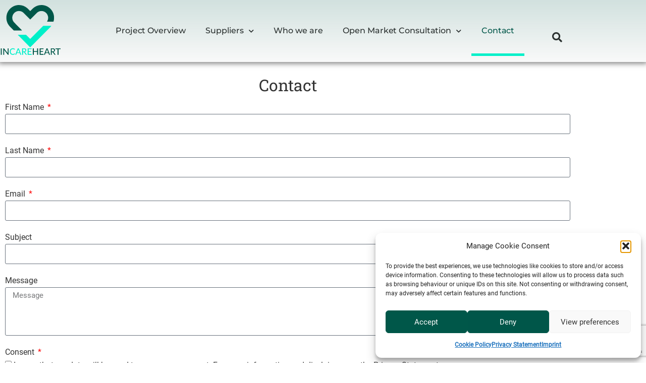

--- FILE ---
content_type: text/html; charset=UTF-8
request_url: https://incareheart.eu/contact/
body_size: 19675
content:
<!doctype html>
<html lang="en-GB">
<head>
	<meta charset="UTF-8">
	<meta name="viewport" content="width=device-width, initial-scale=1">
	<link rel="profile" href="https://gmpg.org/xfn/11">
	<meta name='robots' content='index, follow, max-image-preview:large, max-snippet:-1, max-video-preview:-1' />

	<!-- This site is optimized with the Yoast SEO plugin v26.8 - https://yoast.com/product/yoast-seo-wordpress/ -->
	<title>Contact - InCareHeart</title>
	<link rel="canonical" href="https://incareheart.eu/contact/" />
	<meta property="og:locale" content="en_GB" />
	<meta property="og:type" content="article" />
	<meta property="og:title" content="Contact - InCareHeart" />
	<meta property="og:description" content="Contact" />
	<meta property="og:url" content="https://incareheart.eu/contact/" />
	<meta property="og:site_name" content="InCareHeart" />
	<meta property="article:modified_time" content="2021-04-30T09:50:05+00:00" />
	<meta name="twitter:card" content="summary_large_image" />
	<meta name="twitter:site" content="@incareheart" />
	<meta name="twitter:label1" content="Estimated reading time" />
	<meta name="twitter:data1" content="1 minute" />
	<script type="application/ld+json" class="yoast-schema-graph">{"@context":"https://schema.org","@graph":[{"@type":"WebPage","@id":"https://incareheart.eu/contact/","url":"https://incareheart.eu/contact/","name":"Contact - InCareHeart","isPartOf":{"@id":"https://incareheart.eu/#website"},"datePublished":"2021-03-04T16:14:59+00:00","dateModified":"2021-04-30T09:50:05+00:00","breadcrumb":{"@id":"https://incareheart.eu/contact/#breadcrumb"},"inLanguage":"en-GB","potentialAction":[{"@type":"ReadAction","target":["https://incareheart.eu/contact/"]}]},{"@type":"BreadcrumbList","@id":"https://incareheart.eu/contact/#breadcrumb","itemListElement":[{"@type":"ListItem","position":1,"name":"Home","item":"https://incareheart.eu/"},{"@type":"ListItem","position":2,"name":"Contact"}]},{"@type":"WebSite","@id":"https://incareheart.eu/#website","url":"https://incareheart.eu/","name":"InCareHeart","description":"Pre-commercial Procurement of innovative ICT-enabled integrated care solutions to advance multidisciplinary health and care for patients with chronic heart failure","publisher":{"@id":"https://incareheart.eu/#organization"},"potentialAction":[{"@type":"SearchAction","target":{"@type":"EntryPoint","urlTemplate":"https://incareheart.eu/?s={search_term_string}"},"query-input":{"@type":"PropertyValueSpecification","valueRequired":true,"valueName":"search_term_string"}}],"inLanguage":"en-GB"},{"@type":"Organization","@id":"https://incareheart.eu/#organization","name":"The Incareheart Consortium","url":"https://incareheart.eu/","logo":{"@type":"ImageObject","inLanguage":"en-GB","@id":"https://incareheart.eu/#/schema/logo/image/","url":"https://incareheart.eu/wp-content/uploads/2021/03/InCareHeart_Logo_AS-1.svg","contentUrl":"https://incareheart.eu/wp-content/uploads/2021/03/InCareHeart_Logo_AS-1.svg","width":930,"height":795,"caption":"The Incareheart Consortium"},"image":{"@id":"https://incareheart.eu/#/schema/logo/image/"},"sameAs":["https://x.com/incareheart","https://www.linkedin.com/showcase/incareheart"]}]}</script>
	<!-- / Yoast SEO plugin. -->


<link rel='dns-prefetch' href='//maps.googleapis.com' />
<link rel='dns-prefetch' href='//stats.wp.com' />
<link rel="alternate" type="application/rss+xml" title="InCareHeart &raquo; Feed" href="https://incareheart.eu/feed/" />
<link rel="alternate" type="application/rss+xml" title="InCareHeart &raquo; Comments Feed" href="https://incareheart.eu/comments/feed/" />
<link rel="alternate" title="oEmbed (JSON)" type="application/json+oembed" href="https://incareheart.eu/wp-json/oembed/1.0/embed?url=https%3A%2F%2Fincareheart.eu%2Fcontact%2F" />
<link rel="alternate" title="oEmbed (XML)" type="text/xml+oembed" href="https://incareheart.eu/wp-json/oembed/1.0/embed?url=https%3A%2F%2Fincareheart.eu%2Fcontact%2F&#038;format=xml" />
<style id='wp-img-auto-sizes-contain-inline-css'>
img:is([sizes=auto i],[sizes^="auto," i]){contain-intrinsic-size:3000px 1500px}
/*# sourceURL=wp-img-auto-sizes-contain-inline-css */
</style>
<style id='wp-emoji-styles-inline-css'>

	img.wp-smiley, img.emoji {
		display: inline !important;
		border: none !important;
		box-shadow: none !important;
		height: 1em !important;
		width: 1em !important;
		margin: 0 0.07em !important;
		vertical-align: -0.1em !important;
		background: none !important;
		padding: 0 !important;
	}
/*# sourceURL=wp-emoji-styles-inline-css */
</style>
<style id='safe-svg-svg-icon-style-inline-css'>
.safe-svg-cover{text-align:center}.safe-svg-cover .safe-svg-inside{display:inline-block;max-width:100%}.safe-svg-cover svg{fill:currentColor;height:100%;max-height:100%;max-width:100%;width:100%}

/*# sourceURL=https://incareheart.eu/wp-content/plugins/safe-svg/dist/safe-svg-block-frontend.css */
</style>
<link rel='stylesheet' id='mediaelement-css' href='https://incareheart.eu/wp-includes/js/mediaelement/mediaelementplayer-legacy.min.css?ver=4.2.17' media='all' />
<link rel='stylesheet' id='wp-mediaelement-css' href='https://incareheart.eu/wp-includes/js/mediaelement/wp-mediaelement.min.css?ver=6.9' media='all' />
<style id='jetpack-sharing-buttons-style-inline-css'>
.jetpack-sharing-buttons__services-list{display:flex;flex-direction:row;flex-wrap:wrap;gap:0;list-style-type:none;margin:5px;padding:0}.jetpack-sharing-buttons__services-list.has-small-icon-size{font-size:12px}.jetpack-sharing-buttons__services-list.has-normal-icon-size{font-size:16px}.jetpack-sharing-buttons__services-list.has-large-icon-size{font-size:24px}.jetpack-sharing-buttons__services-list.has-huge-icon-size{font-size:36px}@media print{.jetpack-sharing-buttons__services-list{display:none!important}}.editor-styles-wrapper .wp-block-jetpack-sharing-buttons{gap:0;padding-inline-start:0}ul.jetpack-sharing-buttons__services-list.has-background{padding:1.25em 2.375em}
/*# sourceURL=https://incareheart.eu/wp-content/plugins/jetpack/_inc/blocks/sharing-buttons/view.css */
</style>
<style id='global-styles-inline-css'>
:root{--wp--preset--aspect-ratio--square: 1;--wp--preset--aspect-ratio--4-3: 4/3;--wp--preset--aspect-ratio--3-4: 3/4;--wp--preset--aspect-ratio--3-2: 3/2;--wp--preset--aspect-ratio--2-3: 2/3;--wp--preset--aspect-ratio--16-9: 16/9;--wp--preset--aspect-ratio--9-16: 9/16;--wp--preset--color--black: #000000;--wp--preset--color--cyan-bluish-gray: #abb8c3;--wp--preset--color--white: #ffffff;--wp--preset--color--pale-pink: #f78da7;--wp--preset--color--vivid-red: #cf2e2e;--wp--preset--color--luminous-vivid-orange: #ff6900;--wp--preset--color--luminous-vivid-amber: #fcb900;--wp--preset--color--light-green-cyan: #7bdcb5;--wp--preset--color--vivid-green-cyan: #00d084;--wp--preset--color--pale-cyan-blue: #8ed1fc;--wp--preset--color--vivid-cyan-blue: #0693e3;--wp--preset--color--vivid-purple: #9b51e0;--wp--preset--gradient--vivid-cyan-blue-to-vivid-purple: linear-gradient(135deg,rgb(6,147,227) 0%,rgb(155,81,224) 100%);--wp--preset--gradient--light-green-cyan-to-vivid-green-cyan: linear-gradient(135deg,rgb(122,220,180) 0%,rgb(0,208,130) 100%);--wp--preset--gradient--luminous-vivid-amber-to-luminous-vivid-orange: linear-gradient(135deg,rgb(252,185,0) 0%,rgb(255,105,0) 100%);--wp--preset--gradient--luminous-vivid-orange-to-vivid-red: linear-gradient(135deg,rgb(255,105,0) 0%,rgb(207,46,46) 100%);--wp--preset--gradient--very-light-gray-to-cyan-bluish-gray: linear-gradient(135deg,rgb(238,238,238) 0%,rgb(169,184,195) 100%);--wp--preset--gradient--cool-to-warm-spectrum: linear-gradient(135deg,rgb(74,234,220) 0%,rgb(151,120,209) 20%,rgb(207,42,186) 40%,rgb(238,44,130) 60%,rgb(251,105,98) 80%,rgb(254,248,76) 100%);--wp--preset--gradient--blush-light-purple: linear-gradient(135deg,rgb(255,206,236) 0%,rgb(152,150,240) 100%);--wp--preset--gradient--blush-bordeaux: linear-gradient(135deg,rgb(254,205,165) 0%,rgb(254,45,45) 50%,rgb(107,0,62) 100%);--wp--preset--gradient--luminous-dusk: linear-gradient(135deg,rgb(255,203,112) 0%,rgb(199,81,192) 50%,rgb(65,88,208) 100%);--wp--preset--gradient--pale-ocean: linear-gradient(135deg,rgb(255,245,203) 0%,rgb(182,227,212) 50%,rgb(51,167,181) 100%);--wp--preset--gradient--electric-grass: linear-gradient(135deg,rgb(202,248,128) 0%,rgb(113,206,126) 100%);--wp--preset--gradient--midnight: linear-gradient(135deg,rgb(2,3,129) 0%,rgb(40,116,252) 100%);--wp--preset--font-size--small: 13px;--wp--preset--font-size--medium: 20px;--wp--preset--font-size--large: 36px;--wp--preset--font-size--x-large: 42px;--wp--preset--spacing--20: 0.44rem;--wp--preset--spacing--30: 0.67rem;--wp--preset--spacing--40: 1rem;--wp--preset--spacing--50: 1.5rem;--wp--preset--spacing--60: 2.25rem;--wp--preset--spacing--70: 3.38rem;--wp--preset--spacing--80: 5.06rem;--wp--preset--shadow--natural: 6px 6px 9px rgba(0, 0, 0, 0.2);--wp--preset--shadow--deep: 12px 12px 50px rgba(0, 0, 0, 0.4);--wp--preset--shadow--sharp: 6px 6px 0px rgba(0, 0, 0, 0.2);--wp--preset--shadow--outlined: 6px 6px 0px -3px rgb(255, 255, 255), 6px 6px rgb(0, 0, 0);--wp--preset--shadow--crisp: 6px 6px 0px rgb(0, 0, 0);}:root { --wp--style--global--content-size: 800px;--wp--style--global--wide-size: 1200px; }:where(body) { margin: 0; }.wp-site-blocks > .alignleft { float: left; margin-right: 2em; }.wp-site-blocks > .alignright { float: right; margin-left: 2em; }.wp-site-blocks > .aligncenter { justify-content: center; margin-left: auto; margin-right: auto; }:where(.wp-site-blocks) > * { margin-block-start: 24px; margin-block-end: 0; }:where(.wp-site-blocks) > :first-child { margin-block-start: 0; }:where(.wp-site-blocks) > :last-child { margin-block-end: 0; }:root { --wp--style--block-gap: 24px; }:root :where(.is-layout-flow) > :first-child{margin-block-start: 0;}:root :where(.is-layout-flow) > :last-child{margin-block-end: 0;}:root :where(.is-layout-flow) > *{margin-block-start: 24px;margin-block-end: 0;}:root :where(.is-layout-constrained) > :first-child{margin-block-start: 0;}:root :where(.is-layout-constrained) > :last-child{margin-block-end: 0;}:root :where(.is-layout-constrained) > *{margin-block-start: 24px;margin-block-end: 0;}:root :where(.is-layout-flex){gap: 24px;}:root :where(.is-layout-grid){gap: 24px;}.is-layout-flow > .alignleft{float: left;margin-inline-start: 0;margin-inline-end: 2em;}.is-layout-flow > .alignright{float: right;margin-inline-start: 2em;margin-inline-end: 0;}.is-layout-flow > .aligncenter{margin-left: auto !important;margin-right: auto !important;}.is-layout-constrained > .alignleft{float: left;margin-inline-start: 0;margin-inline-end: 2em;}.is-layout-constrained > .alignright{float: right;margin-inline-start: 2em;margin-inline-end: 0;}.is-layout-constrained > .aligncenter{margin-left: auto !important;margin-right: auto !important;}.is-layout-constrained > :where(:not(.alignleft):not(.alignright):not(.alignfull)){max-width: var(--wp--style--global--content-size);margin-left: auto !important;margin-right: auto !important;}.is-layout-constrained > .alignwide{max-width: var(--wp--style--global--wide-size);}body .is-layout-flex{display: flex;}.is-layout-flex{flex-wrap: wrap;align-items: center;}.is-layout-flex > :is(*, div){margin: 0;}body .is-layout-grid{display: grid;}.is-layout-grid > :is(*, div){margin: 0;}body{padding-top: 0px;padding-right: 0px;padding-bottom: 0px;padding-left: 0px;}a:where(:not(.wp-element-button)){text-decoration: underline;}:root :where(.wp-element-button, .wp-block-button__link){background-color: #32373c;border-width: 0;color: #fff;font-family: inherit;font-size: inherit;font-style: inherit;font-weight: inherit;letter-spacing: inherit;line-height: inherit;padding-top: calc(0.667em + 2px);padding-right: calc(1.333em + 2px);padding-bottom: calc(0.667em + 2px);padding-left: calc(1.333em + 2px);text-decoration: none;text-transform: inherit;}.has-black-color{color: var(--wp--preset--color--black) !important;}.has-cyan-bluish-gray-color{color: var(--wp--preset--color--cyan-bluish-gray) !important;}.has-white-color{color: var(--wp--preset--color--white) !important;}.has-pale-pink-color{color: var(--wp--preset--color--pale-pink) !important;}.has-vivid-red-color{color: var(--wp--preset--color--vivid-red) !important;}.has-luminous-vivid-orange-color{color: var(--wp--preset--color--luminous-vivid-orange) !important;}.has-luminous-vivid-amber-color{color: var(--wp--preset--color--luminous-vivid-amber) !important;}.has-light-green-cyan-color{color: var(--wp--preset--color--light-green-cyan) !important;}.has-vivid-green-cyan-color{color: var(--wp--preset--color--vivid-green-cyan) !important;}.has-pale-cyan-blue-color{color: var(--wp--preset--color--pale-cyan-blue) !important;}.has-vivid-cyan-blue-color{color: var(--wp--preset--color--vivid-cyan-blue) !important;}.has-vivid-purple-color{color: var(--wp--preset--color--vivid-purple) !important;}.has-black-background-color{background-color: var(--wp--preset--color--black) !important;}.has-cyan-bluish-gray-background-color{background-color: var(--wp--preset--color--cyan-bluish-gray) !important;}.has-white-background-color{background-color: var(--wp--preset--color--white) !important;}.has-pale-pink-background-color{background-color: var(--wp--preset--color--pale-pink) !important;}.has-vivid-red-background-color{background-color: var(--wp--preset--color--vivid-red) !important;}.has-luminous-vivid-orange-background-color{background-color: var(--wp--preset--color--luminous-vivid-orange) !important;}.has-luminous-vivid-amber-background-color{background-color: var(--wp--preset--color--luminous-vivid-amber) !important;}.has-light-green-cyan-background-color{background-color: var(--wp--preset--color--light-green-cyan) !important;}.has-vivid-green-cyan-background-color{background-color: var(--wp--preset--color--vivid-green-cyan) !important;}.has-pale-cyan-blue-background-color{background-color: var(--wp--preset--color--pale-cyan-blue) !important;}.has-vivid-cyan-blue-background-color{background-color: var(--wp--preset--color--vivid-cyan-blue) !important;}.has-vivid-purple-background-color{background-color: var(--wp--preset--color--vivid-purple) !important;}.has-black-border-color{border-color: var(--wp--preset--color--black) !important;}.has-cyan-bluish-gray-border-color{border-color: var(--wp--preset--color--cyan-bluish-gray) !important;}.has-white-border-color{border-color: var(--wp--preset--color--white) !important;}.has-pale-pink-border-color{border-color: var(--wp--preset--color--pale-pink) !important;}.has-vivid-red-border-color{border-color: var(--wp--preset--color--vivid-red) !important;}.has-luminous-vivid-orange-border-color{border-color: var(--wp--preset--color--luminous-vivid-orange) !important;}.has-luminous-vivid-amber-border-color{border-color: var(--wp--preset--color--luminous-vivid-amber) !important;}.has-light-green-cyan-border-color{border-color: var(--wp--preset--color--light-green-cyan) !important;}.has-vivid-green-cyan-border-color{border-color: var(--wp--preset--color--vivid-green-cyan) !important;}.has-pale-cyan-blue-border-color{border-color: var(--wp--preset--color--pale-cyan-blue) !important;}.has-vivid-cyan-blue-border-color{border-color: var(--wp--preset--color--vivid-cyan-blue) !important;}.has-vivid-purple-border-color{border-color: var(--wp--preset--color--vivid-purple) !important;}.has-vivid-cyan-blue-to-vivid-purple-gradient-background{background: var(--wp--preset--gradient--vivid-cyan-blue-to-vivid-purple) !important;}.has-light-green-cyan-to-vivid-green-cyan-gradient-background{background: var(--wp--preset--gradient--light-green-cyan-to-vivid-green-cyan) !important;}.has-luminous-vivid-amber-to-luminous-vivid-orange-gradient-background{background: var(--wp--preset--gradient--luminous-vivid-amber-to-luminous-vivid-orange) !important;}.has-luminous-vivid-orange-to-vivid-red-gradient-background{background: var(--wp--preset--gradient--luminous-vivid-orange-to-vivid-red) !important;}.has-very-light-gray-to-cyan-bluish-gray-gradient-background{background: var(--wp--preset--gradient--very-light-gray-to-cyan-bluish-gray) !important;}.has-cool-to-warm-spectrum-gradient-background{background: var(--wp--preset--gradient--cool-to-warm-spectrum) !important;}.has-blush-light-purple-gradient-background{background: var(--wp--preset--gradient--blush-light-purple) !important;}.has-blush-bordeaux-gradient-background{background: var(--wp--preset--gradient--blush-bordeaux) !important;}.has-luminous-dusk-gradient-background{background: var(--wp--preset--gradient--luminous-dusk) !important;}.has-pale-ocean-gradient-background{background: var(--wp--preset--gradient--pale-ocean) !important;}.has-electric-grass-gradient-background{background: var(--wp--preset--gradient--electric-grass) !important;}.has-midnight-gradient-background{background: var(--wp--preset--gradient--midnight) !important;}.has-small-font-size{font-size: var(--wp--preset--font-size--small) !important;}.has-medium-font-size{font-size: var(--wp--preset--font-size--medium) !important;}.has-large-font-size{font-size: var(--wp--preset--font-size--large) !important;}.has-x-large-font-size{font-size: var(--wp--preset--font-size--x-large) !important;}
:root :where(.wp-block-pullquote){font-size: 1.5em;line-height: 1.6;}
/*# sourceURL=global-styles-inline-css */
</style>
<link rel='stylesheet' id='contact-form-7-css' href='https://incareheart.eu/wp-content/plugins/contact-form-7/includes/css/styles.css?ver=6.1.4' media='all' />
<link rel='stylesheet' id='qtip2css-css' href='https://incareheart.eu/wp-content/plugins/wordpress-tooltips/js/qtip2/jquery.qtip.min.css?ver=6.9' media='all' />
<link rel='stylesheet' id='directorycss-css' href='https://incareheart.eu/wp-content/plugins/wordpress-tooltips/js/jdirectory/directory.min.css?ver=6.9' media='all' />
<link rel='stylesheet' id='cmplz-general-css' href='https://incareheart.eu/wp-content/plugins/complianz-gdpr-premium/assets/css/cookieblocker.min.css?ver=1761953533' media='all' />
<link rel='stylesheet' id='eeb-css-frontend-css' href='https://incareheart.eu/wp-content/plugins/email-encoder-bundle/assets/css/style.css?ver=54d4eedc552c499c4a8d6b89c23d3df1' media='all' />
<link rel='stylesheet' id='dashicons-css' href='https://incareheart.eu/wp-includes/css/dashicons.min.css?ver=6.9' media='all' />
<link rel='stylesheet' id='search-filter-plugin-styles-css' href='https://incareheart.eu/wp-content/plugins/search-filter-pro/public/assets/css/search-filter.min.css?ver=2.5.19' media='all' />
<link rel='stylesheet' id='plus-icons-mind-css-css' href='//incareheart.eu/wp-content/plugins/theplus_elementor_addon/assets/css/extra/iconsmind.min.css?ver=6.1.5' media='all' />
<link rel='stylesheet' id='hello-elementor-css' href='https://incareheart.eu/wp-content/themes/hello-elementor/assets/css/reset.css?ver=3.4.6' media='all' />
<link rel='stylesheet' id='hello-elementor-theme-style-css' href='https://incareheart.eu/wp-content/themes/hello-elementor/assets/css/theme.css?ver=3.4.6' media='all' />
<link rel='stylesheet' id='hello-elementor-header-footer-css' href='https://incareheart.eu/wp-content/themes/hello-elementor/assets/css/header-footer.css?ver=3.4.6' media='all' />
<link rel='stylesheet' id='elementor-frontend-css' href='https://incareheart.eu/wp-content/plugins/elementor/assets/css/frontend.min.css?ver=3.34.2' media='all' />
<link rel='stylesheet' id='widget-menu-anchor-css' href='https://incareheart.eu/wp-content/plugins/elementor/assets/css/widget-menu-anchor.min.css?ver=3.34.2' media='all' />
<link rel='stylesheet' id='widget-image-css' href='https://incareheart.eu/wp-content/plugins/elementor/assets/css/widget-image.min.css?ver=3.34.2' media='all' />
<link rel='stylesheet' id='widget-nav-menu-css' href='https://incareheart.eu/wp-content/plugins/elementor-pro/assets/css/widget-nav-menu.min.css?ver=3.34.1' media='all' />
<link rel='stylesheet' id='widget-search-form-css' href='https://incareheart.eu/wp-content/plugins/elementor-pro/assets/css/widget-search-form.min.css?ver=3.34.1' media='all' />
<link rel='stylesheet' id='elementor-icons-shared-0-css' href='https://incareheart.eu/wp-content/plugins/elementor/assets/lib/font-awesome/css/fontawesome.min.css?ver=5.15.3' media='all' />
<link rel='stylesheet' id='elementor-icons-fa-solid-css' href='https://incareheart.eu/wp-content/plugins/elementor/assets/lib/font-awesome/css/solid.min.css?ver=5.15.3' media='all' />
<link rel='stylesheet' id='widget-heading-css' href='https://incareheart.eu/wp-content/plugins/elementor/assets/css/widget-heading.min.css?ver=3.34.2' media='all' />
<link rel='stylesheet' id='widget-icon-list-css' href='https://incareheart.eu/wp-content/plugins/elementor/assets/css/widget-icon-list.min.css?ver=3.34.2' media='all' />
<link rel='stylesheet' id='elementor-icons-css' href='https://incareheart.eu/wp-content/plugins/elementor/assets/lib/eicons/css/elementor-icons.min.css?ver=5.46.0' media='all' />
<link rel='stylesheet' id='elementor-post-4-css' href='https://incareheart.eu/wp-content/uploads/elementor/css/post-4.css?ver=1769053633' media='all' />
<link rel='stylesheet' id='widget-spacer-css' href='https://incareheart.eu/wp-content/plugins/elementor/assets/css/widget-spacer.min.css?ver=3.34.2' media='all' />
<link rel='stylesheet' id='widget-form-css' href='https://incareheart.eu/wp-content/plugins/elementor-pro/assets/css/widget-form.min.css?ver=3.34.1' media='all' />
<link rel='stylesheet' id='elementor-post-15-css' href='https://incareheart.eu/wp-content/uploads/elementor/css/post-15.css?ver=1769070378' media='all' />
<link rel='stylesheet' id='elementor-post-50-css' href='https://incareheart.eu/wp-content/uploads/elementor/css/post-50.css?ver=1769053633' media='all' />
<link rel='stylesheet' id='elementor-post-43-css' href='https://incareheart.eu/wp-content/uploads/elementor/css/post-43.css?ver=1769053633' media='all' />
<link rel='stylesheet' id='ecs-styles-css' href='https://incareheart.eu/wp-content/plugins/ele-custom-skin/assets/css/ecs-style.css?ver=3.1.9' media='all' />
<link rel='stylesheet' id='elementor-post-809-css' href='https://incareheart.eu/wp-content/uploads/elementor/css/post-809.css?ver=1623238654' media='all' />
<link rel='stylesheet' id='elementor-post-1521-css' href='https://incareheart.eu/wp-content/uploads/elementor/css/post-1521.css?ver=1647947708' media='all' />
<link rel='stylesheet' id='elementor-icons-fa-brands-css' href='https://incareheart.eu/wp-content/plugins/elementor/assets/lib/font-awesome/css/brands.min.css?ver=5.15.3' media='all' />
<script src="https://incareheart.eu/wp-includes/js/jquery/jquery.min.js?ver=3.7.1" id="jquery-core-js"></script>
<script src="https://incareheart.eu/wp-includes/js/jquery/jquery-migrate.min.js?ver=3.4.1" id="jquery-migrate-js"></script>
<script src="https://incareheart.eu/wp-content/plugins/wordpress-tooltips/js/qtip2/jquery.qtip.min.js?ver=6.9" id="qtip2js-js"></script>
<script src="https://incareheart.eu/wp-content/plugins/wordpress-tooltips/js/jdirectory/jquery.directory.min.js?ver=6.9" id="directoryjs-js"></script>
<script id="search-filter-elementor-js-extra">
var SFE_DATA = {"ajax_url":"https://incareheart.eu/wp-admin/admin-ajax.php","home_url":"https://incareheart.eu/"};
//# sourceURL=search-filter-elementor-js-extra
</script>
<script src="https://incareheart.eu/wp-content/plugins/search-filter-elementor/assets/v2/js/search-filter-elementor.js?ver=1.3.4" id="search-filter-elementor-js"></script>
<script src="https://incareheart.eu/wp-content/plugins/email-encoder-bundle/assets/js/custom.js?ver=2c542c9989f589cd5318f5cef6a9ecd7" id="eeb-js-frontend-js"></script>
<script id="search-filter-plugin-build-js-extra">
var SF_LDATA = {"ajax_url":"https://incareheart.eu/wp-admin/admin-ajax.php","home_url":"https://incareheart.eu/","extensions":["search-filter-elementor"]};
//# sourceURL=search-filter-plugin-build-js-extra
</script>
<script src="https://incareheart.eu/wp-content/plugins/search-filter-pro/public/assets/js/search-filter-build.min.js?ver=2.5.19" id="search-filter-plugin-build-js"></script>
<script src="https://incareheart.eu/wp-content/plugins/search-filter-pro/public/assets/js/chosen.jquery.min.js?ver=2.5.19" id="search-filter-plugin-chosen-js"></script>
<script type="text/plain" data-service="acf-custom-maps" data-category="marketing" data-cmplz-src="https://maps.googleapis.com/maps/api/js?key=&amp;libraries=places&amp;sensor=false" id="gmaps-js-js"></script>
<script id="ecs_ajax_load-js-extra">
var ecs_ajax_params = {"ajaxurl":"https://incareheart.eu/wp-admin/admin-ajax.php","posts":"{\"page\":0,\"pagename\":\"contact\",\"error\":\"\",\"m\":\"\",\"p\":0,\"post_parent\":\"\",\"subpost\":\"\",\"subpost_id\":\"\",\"attachment\":\"\",\"attachment_id\":0,\"name\":\"contact\",\"page_id\":0,\"second\":\"\",\"minute\":\"\",\"hour\":\"\",\"day\":0,\"monthnum\":0,\"year\":0,\"w\":0,\"category_name\":\"\",\"tag\":\"\",\"cat\":\"\",\"tag_id\":\"\",\"author\":\"\",\"author_name\":\"\",\"feed\":\"\",\"tb\":\"\",\"paged\":0,\"meta_key\":\"\",\"meta_value\":\"\",\"preview\":\"\",\"s\":\"\",\"sentence\":\"\",\"title\":\"\",\"fields\":\"all\",\"menu_order\":\"\",\"embed\":\"\",\"category__in\":[],\"category__not_in\":[],\"category__and\":[],\"post__in\":[],\"post__not_in\":[],\"post_name__in\":[],\"tag__in\":[],\"tag__not_in\":[],\"tag__and\":[],\"tag_slug__in\":[],\"tag_slug__and\":[],\"post_parent__in\":[],\"post_parent__not_in\":[],\"author__in\":[],\"author__not_in\":[],\"search_columns\":[],\"ignore_sticky_posts\":false,\"suppress_filters\":false,\"cache_results\":true,\"update_post_term_cache\":true,\"update_menu_item_cache\":false,\"lazy_load_term_meta\":true,\"update_post_meta_cache\":true,\"post_type\":\"\",\"posts_per_page\":10,\"nopaging\":false,\"comments_per_page\":\"50\",\"no_found_rows\":false,\"order\":\"DESC\"}"};
//# sourceURL=ecs_ajax_load-js-extra
</script>
<script src="https://incareheart.eu/wp-content/plugins/ele-custom-skin/assets/js/ecs_ajax_pagination.js?ver=3.1.9" id="ecs_ajax_load-js"></script>
<script src="https://incareheart.eu/wp-content/plugins/ele-custom-skin/assets/js/ecs.js?ver=3.1.9" id="ecs-script-js"></script>
<link rel="https://api.w.org/" href="https://incareheart.eu/wp-json/" /><link rel="alternate" title="JSON" type="application/json" href="https://incareheart.eu/wp-json/wp/v2/pages/15" /><link rel="EditURI" type="application/rsd+xml" title="RSD" href="https://incareheart.eu/xmlrpc.php?rsd" />
<meta name="generator" content="WordPress 6.9" />
<link rel='shortlink' href='https://incareheart.eu/?p=15' />
 	<script type="text/javascript">	
	if(typeof jQuery=='undefined')
	{
		document.write('<'+'script src="https://incareheart.eu/wp-content/plugins//wordpress-tooltips/js/qtip/jquery.js" type="text/javascript"></'+'script>');
	}
	</script>
	<script type="text/javascript">

	function toolTips(whichID,theTipContent)
	{
    		theTipContent = theTipContent.replace('[[[[[','');
    		theTipContent = theTipContent.replace(']]]]]','');
    		theTipContent = theTipContent.replace('@@@@','');
    		theTipContent = theTipContent.replace('####','');
    		theTipContent = theTipContent.replace('%%%%','');
    		theTipContent = theTipContent.replace('//##','');
    		theTipContent = theTipContent.replace('##]]','');
    		    		    		    		
			jQuery(whichID).qtip
			(
				{
					content:
					{
						text:theTipContent,
												
					},
   					style:
   					{
   					   						classes:' qtip-dark wordpress-tooltip-free qtip-rounded qtip-shadow '
    				},
    				position:
    				{
    					viewport: jQuery(window),
    					my: 'bottom center',
    					at: 'top center'
    				},
					show:'mouseover',
					hide: { fixed: true, delay: 200 }
				}
			)
	}
</script>
	
	<style type="text/css">
	.tooltips_table .tooltipsall
	{
		border-bottom:none !important;
	}
	.tooltips_table span {
    color: inherit !important;
	}
	.qtip-content .tooltipsall
	{
		border-bottom:none !important;
		color: inherit !important;
	}
	
		.tooltipsincontent
	{
		border-bottom:2px dotted #888;	
	}

	.tooltipsPopupCreditLink a
	{
		color:gray;
	}	
	</style>
			<style type="text/css">
			.navitems a
			{
				text-decoration: none !important;
			}
		</style>
			<style>img#wpstats{display:none}</style>
					<style>.cmplz-hidden {
					display: none !important;
				}</style>		<style>*:not(.elementor-editor-active) .plus-conditions--hidden {display: none;}</style> 
		<meta name="generator" content="Elementor 3.34.2; features: additional_custom_breakpoints; settings: css_print_method-external, google_font-enabled, font_display-block">
			<style>
				.e-con.e-parent:nth-of-type(n+4):not(.e-lazyloaded):not(.e-no-lazyload),
				.e-con.e-parent:nth-of-type(n+4):not(.e-lazyloaded):not(.e-no-lazyload) * {
					background-image: none !important;
				}
				@media screen and (max-height: 1024px) {
					.e-con.e-parent:nth-of-type(n+3):not(.e-lazyloaded):not(.e-no-lazyload),
					.e-con.e-parent:nth-of-type(n+3):not(.e-lazyloaded):not(.e-no-lazyload) * {
						background-image: none !important;
					}
				}
				@media screen and (max-height: 640px) {
					.e-con.e-parent:nth-of-type(n+2):not(.e-lazyloaded):not(.e-no-lazyload),
					.e-con.e-parent:nth-of-type(n+2):not(.e-lazyloaded):not(.e-no-lazyload) * {
						background-image: none !important;
					}
				}
			</style>
			<link rel="icon" href="https://incareheart.eu/wp-content/uploads/2021/03/cropped-favicon-32x32.png" sizes="32x32" />
<link rel="icon" href="https://incareheart.eu/wp-content/uploads/2021/03/cropped-favicon-192x192.png" sizes="192x192" />
<link rel="apple-touch-icon" href="https://incareheart.eu/wp-content/uploads/2021/03/cropped-favicon-180x180.png" />
<meta name="msapplication-TileImage" content="https://incareheart.eu/wp-content/uploads/2021/03/cropped-favicon-270x270.png" />
</head>
<body data-cmplz=1 class="wp-singular page-template-default page page-id-15 wp-custom-logo wp-embed-responsive wp-theme-hello-elementor hello-elementor-default elementor-default elementor-kit-4 elementor-page elementor-page-15 elementor-page-114">


<a class="skip-link screen-reader-text" href="#content">Skip to content</a>

		<header data-elementor-type="header" data-elementor-id="50" class="elementor elementor-50 elementor-location-header" data-elementor-post-type="elementor_library">
					<section class="elementor-section elementor-top-section elementor-element elementor-element-3ef7191 elementor-section-height-min-height elementor-section-boxed elementor-section-height-default elementor-section-items-middle" data-id="3ef7191" data-element_type="section" id="topcontainer">
						<div class="elementor-container elementor-column-gap-no">
					<div class="elementor-column elementor-col-100 elementor-top-column elementor-element elementor-element-3996c89" data-id="3996c89" data-element_type="column">
			<div class="elementor-widget-wrap elementor-element-populated">
						<div class="elementor-element elementor-element-aa932e0 elementor-widget elementor-widget-menu-anchor" data-id="aa932e0" data-element_type="widget" data-widget_type="menu-anchor.default">
				<div class="elementor-widget-container">
							<div class="elementor-menu-anchor" id="top"></div>
						</div>
				</div>
					</div>
		</div>
					</div>
		</section>
				<header class="elementor-section elementor-top-section elementor-element elementor-element-3dc61783 elementor-section-content-middle elementor-section-height-min-height elementor-section-boxed elementor-section-height-default elementor-section-items-middle" data-id="3dc61783" data-element_type="section" data-settings="{&quot;background_background&quot;:&quot;gradient&quot;}">
							<div class="elementor-background-overlay"></div>
							<div class="elementor-container elementor-column-gap-no">
					<div class="elementor-column elementor-col-16 elementor-top-column elementor-element elementor-element-1a20eb48" data-id="1a20eb48" data-element_type="column">
			<div class="elementor-widget-wrap elementor-element-populated">
						<div class="elementor-element elementor-element-6e2f65f1 elementor-widget elementor-widget-theme-site-logo elementor-widget-image" data-id="6e2f65f1" data-element_type="widget" data-widget_type="theme-site-logo.default">
				<div class="elementor-widget-container">
											<a href="https://incareheart.eu">
			<img width="930" height="795" src="https://incareheart.eu/wp-content/uploads/2021/03/InCareHeart_Logo_AS-1.svg" class="attachment-full size-full wp-image-218" alt="" />				</a>
											</div>
				</div>
					</div>
		</div>
				<div class="elementor-column elementor-col-66 elementor-top-column elementor-element elementor-element-566a2219" data-id="566a2219" data-element_type="column">
			<div class="elementor-widget-wrap elementor-element-populated">
						<div class="elementor-element elementor-element-686e7b4f elementor-nav-menu__align-center elementor-nav-menu--stretch elementor-nav-menu--dropdown-tablet elementor-nav-menu__text-align-aside elementor-nav-menu--toggle elementor-nav-menu--burger elementor-widget elementor-widget-nav-menu" data-id="686e7b4f" data-element_type="widget" data-settings="{&quot;full_width&quot;:&quot;stretch&quot;,&quot;submenu_icon&quot;:{&quot;value&quot;:&quot;&lt;i class=\&quot;fas fa-chevron-down\&quot; aria-hidden=\&quot;true\&quot;&gt;&lt;\/i&gt;&quot;,&quot;library&quot;:&quot;fa-solid&quot;},&quot;layout&quot;:&quot;horizontal&quot;,&quot;toggle&quot;:&quot;burger&quot;}" data-widget_type="nav-menu.default">
				<div class="elementor-widget-container">
								<nav aria-label="Menu" class="elementor-nav-menu--main elementor-nav-menu__container elementor-nav-menu--layout-horizontal e--pointer-underline e--animation-fade">
				<ul id="menu-1-686e7b4f" class="elementor-nav-menu"><li class="menu-item menu-item-type-post_type menu-item-object-page menu-item-2991"><a href="https://incareheart.eu/project-overview/" class="elementor-item">Project Overview</a></li>
<li class="menu-item menu-item-type-post_type menu-item-object-page menu-item-has-children menu-item-2641"><a href="https://incareheart.eu/suppliers/" class="elementor-item">Suppliers</a>
<ul class="sub-menu elementor-nav-menu--dropdown">
	<li class="menu-item menu-item-type-post_type menu-item-object-page menu-item-2644"><a href="https://incareheart.eu/carecardia/" class="elementor-sub-item">CareCardia</a></li>
	<li class="menu-item menu-item-type-post_type menu-item-object-page menu-item-2646"><a href="https://incareheart.eu/corral/" class="elementor-sub-item">CORRAL</a></li>
	<li class="menu-item menu-item-type-post_type menu-item-object-page menu-item-has-children menu-item-2869"><a href="https://incareheart.eu/suppliers/" class="elementor-sub-item">Suppliers Phases I/II</a>
	<ul class="sub-menu elementor-nav-menu--dropdown">
		<li class="menu-item menu-item-type-post_type menu-item-object-page menu-item-2643"><a href="https://incareheart.eu/incarenova/" class="elementor-sub-item">IncareNova</a></li>
		<li class="menu-item menu-item-type-post_type menu-item-object-page menu-item-2642"><a href="https://incareheart.eu/inno4hf/" class="elementor-sub-item">Inno4HF</a></li>
		<li class="menu-item menu-item-type-post_type menu-item-object-page menu-item-2647"><a href="https://incareheart.eu/pulse/" class="elementor-sub-item">PULSE</a></li>
		<li class="menu-item menu-item-type-post_type menu-item-object-page menu-item-2645"><a href="https://incareheart.eu/cardiocare/" class="elementor-sub-item">CardioCare</a></li>
	</ul>
</li>
</ul>
</li>
<li class="menu-item menu-item-type-post_type menu-item-object-page menu-item-98"><a href="https://incareheart.eu/who-we-are/" class="elementor-item">Who we are</a></li>
<li class="menu-item menu-item-type-custom menu-item-object-custom menu-item-has-children menu-item-405"><a href="https://incareheart.eu/home#OMC" class="elementor-item elementor-item-anchor">Open Market Consultation</a>
<ul class="sub-menu elementor-nav-menu--dropdown">
	<li class="menu-item menu-item-type-post_type menu-item-object-omc menu-item-754"><a href="https://incareheart.eu/omc/omc-turkey/" class="elementor-sub-item">OMC Turkey</a></li>
	<li class="menu-item menu-item-type-post_type menu-item-object-omc menu-item-750"><a href="https://incareheart.eu/omc/international-omc/" class="elementor-sub-item">International OMC</a></li>
	<li class="menu-item menu-item-type-post_type menu-item-object-omc menu-item-1854"><a href="https://incareheart.eu/omc/international-omc-2/" class="elementor-sub-item">Follow-up International OMC</a></li>
	<li class="menu-item menu-item-type-post_type menu-item-object-page menu-item-965"><a href="https://incareheart.eu/matchmaking/" class="elementor-sub-item">Matchmaking</a></li>
	<li class="menu-item menu-item-type-custom menu-item-object-custom menu-item-484"><a href="https://ted.europa.eu/udl?uri=TED:NOTICE:183525-2021:TEXT:EN:HTML" class="elementor-sub-item">PIN</a></li>
	<li class="menu-item menu-item-type-post_type menu-item-object-page menu-item-has-children menu-item-1958"><a href="https://incareheart.eu/tender_documents/" class="elementor-sub-item">Tender Docs</a>
	<ul class="sub-menu elementor-nav-menu--dropdown">
		<li class="menu-item menu-item-type-custom menu-item-object-custom menu-item-2054"><a href="https://incareheart.eu/faq/?_sft_faq_types=tender-phase" class="elementor-sub-item">FAQ</a></li>
	</ul>
</li>
	<li class="menu-item menu-item-type-post_type menu-item-object-page menu-item-1483"><a href="https://incareheart.eu/faq/" class="elementor-sub-item">FAQ</a></li>
	<li class="menu-item menu-item-type-post_type menu-item-object-omc menu-item-755"><a href="https://incareheart.eu/omc/omc-jamtland/" class="elementor-sub-item">OMC Jämtland</a></li>
	<li class="menu-item menu-item-type-post_type menu-item-object-omc menu-item-751"><a href="https://incareheart.eu/omc/omc-lisbon/" class="elementor-sub-item">OMC Lisbon</a></li>
	<li class="menu-item menu-item-type-post_type menu-item-object-omc menu-item-753"><a href="https://incareheart.eu/omc/omc-naples/" class="elementor-sub-item">OMC Naples</a></li>
	<li class="menu-item menu-item-type-post_type menu-item-object-omc menu-item-752"><a href="https://incareheart.eu/omc/omc-thessaloniki/" class="elementor-sub-item">OMC Thessaloniki</a></li>
</ul>
</li>
<li class="menu-item menu-item-type-post_type menu-item-object-page current-menu-item page_item page-item-15 current_page_item menu-item-29"><a href="https://incareheart.eu/contact/" aria-current="page" class="elementor-item elementor-item-active">Contact</a></li>
</ul>			</nav>
					<div class="elementor-menu-toggle" role="button" tabindex="0" aria-label="Menu Toggle" aria-expanded="false">
			<i aria-hidden="true" role="presentation" class="elementor-menu-toggle__icon--open eicon-menu-bar"></i><i aria-hidden="true" role="presentation" class="elementor-menu-toggle__icon--close eicon-close"></i>		</div>
					<nav class="elementor-nav-menu--dropdown elementor-nav-menu__container" aria-hidden="true">
				<ul id="menu-2-686e7b4f" class="elementor-nav-menu"><li class="menu-item menu-item-type-post_type menu-item-object-page menu-item-2991"><a href="https://incareheart.eu/project-overview/" class="elementor-item" tabindex="-1">Project Overview</a></li>
<li class="menu-item menu-item-type-post_type menu-item-object-page menu-item-has-children menu-item-2641"><a href="https://incareheart.eu/suppliers/" class="elementor-item" tabindex="-1">Suppliers</a>
<ul class="sub-menu elementor-nav-menu--dropdown">
	<li class="menu-item menu-item-type-post_type menu-item-object-page menu-item-2644"><a href="https://incareheart.eu/carecardia/" class="elementor-sub-item" tabindex="-1">CareCardia</a></li>
	<li class="menu-item menu-item-type-post_type menu-item-object-page menu-item-2646"><a href="https://incareheart.eu/corral/" class="elementor-sub-item" tabindex="-1">CORRAL</a></li>
	<li class="menu-item menu-item-type-post_type menu-item-object-page menu-item-has-children menu-item-2869"><a href="https://incareheart.eu/suppliers/" class="elementor-sub-item" tabindex="-1">Suppliers Phases I/II</a>
	<ul class="sub-menu elementor-nav-menu--dropdown">
		<li class="menu-item menu-item-type-post_type menu-item-object-page menu-item-2643"><a href="https://incareheart.eu/incarenova/" class="elementor-sub-item" tabindex="-1">IncareNova</a></li>
		<li class="menu-item menu-item-type-post_type menu-item-object-page menu-item-2642"><a href="https://incareheart.eu/inno4hf/" class="elementor-sub-item" tabindex="-1">Inno4HF</a></li>
		<li class="menu-item menu-item-type-post_type menu-item-object-page menu-item-2647"><a href="https://incareheart.eu/pulse/" class="elementor-sub-item" tabindex="-1">PULSE</a></li>
		<li class="menu-item menu-item-type-post_type menu-item-object-page menu-item-2645"><a href="https://incareheart.eu/cardiocare/" class="elementor-sub-item" tabindex="-1">CardioCare</a></li>
	</ul>
</li>
</ul>
</li>
<li class="menu-item menu-item-type-post_type menu-item-object-page menu-item-98"><a href="https://incareheart.eu/who-we-are/" class="elementor-item" tabindex="-1">Who we are</a></li>
<li class="menu-item menu-item-type-custom menu-item-object-custom menu-item-has-children menu-item-405"><a href="https://incareheart.eu/home#OMC" class="elementor-item elementor-item-anchor" tabindex="-1">Open Market Consultation</a>
<ul class="sub-menu elementor-nav-menu--dropdown">
	<li class="menu-item menu-item-type-post_type menu-item-object-omc menu-item-754"><a href="https://incareheart.eu/omc/omc-turkey/" class="elementor-sub-item" tabindex="-1">OMC Turkey</a></li>
	<li class="menu-item menu-item-type-post_type menu-item-object-omc menu-item-750"><a href="https://incareheart.eu/omc/international-omc/" class="elementor-sub-item" tabindex="-1">International OMC</a></li>
	<li class="menu-item menu-item-type-post_type menu-item-object-omc menu-item-1854"><a href="https://incareheart.eu/omc/international-omc-2/" class="elementor-sub-item" tabindex="-1">Follow-up International OMC</a></li>
	<li class="menu-item menu-item-type-post_type menu-item-object-page menu-item-965"><a href="https://incareheart.eu/matchmaking/" class="elementor-sub-item" tabindex="-1">Matchmaking</a></li>
	<li class="menu-item menu-item-type-custom menu-item-object-custom menu-item-484"><a href="https://ted.europa.eu/udl?uri=TED:NOTICE:183525-2021:TEXT:EN:HTML" class="elementor-sub-item" tabindex="-1">PIN</a></li>
	<li class="menu-item menu-item-type-post_type menu-item-object-page menu-item-has-children menu-item-1958"><a href="https://incareheart.eu/tender_documents/" class="elementor-sub-item" tabindex="-1">Tender Docs</a>
	<ul class="sub-menu elementor-nav-menu--dropdown">
		<li class="menu-item menu-item-type-custom menu-item-object-custom menu-item-2054"><a href="https://incareheart.eu/faq/?_sft_faq_types=tender-phase" class="elementor-sub-item" tabindex="-1">FAQ</a></li>
	</ul>
</li>
	<li class="menu-item menu-item-type-post_type menu-item-object-page menu-item-1483"><a href="https://incareheart.eu/faq/" class="elementor-sub-item" tabindex="-1">FAQ</a></li>
	<li class="menu-item menu-item-type-post_type menu-item-object-omc menu-item-755"><a href="https://incareheart.eu/omc/omc-jamtland/" class="elementor-sub-item" tabindex="-1">OMC Jämtland</a></li>
	<li class="menu-item menu-item-type-post_type menu-item-object-omc menu-item-751"><a href="https://incareheart.eu/omc/omc-lisbon/" class="elementor-sub-item" tabindex="-1">OMC Lisbon</a></li>
	<li class="menu-item menu-item-type-post_type menu-item-object-omc menu-item-753"><a href="https://incareheart.eu/omc/omc-naples/" class="elementor-sub-item" tabindex="-1">OMC Naples</a></li>
	<li class="menu-item menu-item-type-post_type menu-item-object-omc menu-item-752"><a href="https://incareheart.eu/omc/omc-thessaloniki/" class="elementor-sub-item" tabindex="-1">OMC Thessaloniki</a></li>
</ul>
</li>
<li class="menu-item menu-item-type-post_type menu-item-object-page current-menu-item page_item page-item-15 current_page_item menu-item-29"><a href="https://incareheart.eu/contact/" aria-current="page" class="elementor-item elementor-item-active" tabindex="-1">Contact</a></li>
</ul>			</nav>
						</div>
				</div>
					</div>
		</div>
				<div class="elementor-column elementor-col-16 elementor-top-column elementor-element elementor-element-5bd39c79" data-id="5bd39c79" data-element_type="column">
			<div class="elementor-widget-wrap elementor-element-populated">
						<div class="elementor-element elementor-element-68d9c195 elementor-search-form--skin-full_screen elementor-widget elementor-widget-search-form" data-id="68d9c195" data-element_type="widget" data-settings="{&quot;skin&quot;:&quot;full_screen&quot;}" data-widget_type="search-form.default">
				<div class="elementor-widget-container">
							<search role="search">
			<form class="elementor-search-form" action="https://incareheart.eu" method="get">
												<div class="elementor-search-form__toggle" role="button" tabindex="0" aria-label="Search">
					<i aria-hidden="true" class="fas fa-search"></i>				</div>
								<div class="elementor-search-form__container">
					<label class="elementor-screen-only" for="elementor-search-form-68d9c195">Search</label>

					
					<input id="elementor-search-form-68d9c195" placeholder="Search..." class="elementor-search-form__input" type="search" name="s" value="">
					
					
										<div class="dialog-lightbox-close-button dialog-close-button" role="button" tabindex="0" aria-label="Close this search box.">
						<i aria-hidden="true" class="eicon-close"></i>					</div>
									</div>
			</form>
		</search>
						</div>
				</div>
					</div>
		</div>
					</div>
		</header>
				</header>
		
<main id="content" class="site-main post-15 page type-page status-publish hentry">

	
	<div class="page-content">
				<div data-elementor-type="wp-page" data-elementor-id="15" class="elementor elementor-15" data-elementor-post-type="page">
						<section class="elementor-section elementor-top-section elementor-element elementor-element-17210756 elementor-hidden-desktop elementor-hidden-tablet elementor-section-boxed elementor-section-height-default elementor-section-height-default" data-id="17210756" data-element_type="section">
						<div class="elementor-container elementor-column-gap-default">
					<div class="elementor-column elementor-col-100 elementor-top-column elementor-element elementor-element-3585b15f" data-id="3585b15f" data-element_type="column">
			<div class="elementor-widget-wrap elementor-element-populated">
						<div class="elementor-element elementor-element-6d4de35c elementor-hidden-desktop elementor-hidden-tablet elementor-widget elementor-widget-spacer" data-id="6d4de35c" data-element_type="widget" data-widget_type="spacer.default">
				<div class="elementor-widget-container">
							<div class="elementor-spacer">
			<div class="elementor-spacer-inner"></div>
		</div>
						</div>
				</div>
					</div>
		</div>
					</div>
		</section>
				<section class="elementor-section elementor-top-section elementor-element elementor-element-2247736e elementor-section-boxed elementor-section-height-default elementor-section-height-default" data-id="2247736e" data-element_type="section">
						<div class="elementor-container elementor-column-gap-default">
					<div class="elementor-column elementor-col-100 elementor-top-column elementor-element elementor-element-19ea4b28" data-id="19ea4b28" data-element_type="column">
			<div class="elementor-widget-wrap elementor-element-populated">
						<div class="elementor-element elementor-element-5f70a4f0 elementor-widget elementor-widget-heading" data-id="5f70a4f0" data-element_type="widget" data-widget_type="heading.default">
				<div class="elementor-widget-container">
					<h2 class="elementor-heading-title elementor-size-default">Contact</h2>				</div>
				</div>
					</div>
		</div>
					</div>
		</section>
				<section class="elementor-section elementor-top-section elementor-element elementor-element-6c9f8a67 elementor-section-boxed elementor-section-height-default elementor-section-height-default" data-id="6c9f8a67" data-element_type="section">
						<div class="elementor-container elementor-column-gap-default">
					<div class="elementor-column elementor-col-100 elementor-top-column elementor-element elementor-element-f741599" data-id="f741599" data-element_type="column">
			<div class="elementor-widget-wrap elementor-element-populated">
						<div class="elementor-element elementor-element-5af06571 elementor-button-align-stretch elementor-widget elementor-widget-form" data-id="5af06571" data-element_type="widget" data-settings="{&quot;step_next_label&quot;:&quot;Next&quot;,&quot;step_previous_label&quot;:&quot;Previous&quot;,&quot;button_width&quot;:&quot;100&quot;,&quot;step_type&quot;:&quot;number_text&quot;,&quot;step_icon_shape&quot;:&quot;circle&quot;}" data-widget_type="form.default">
				<div class="elementor-widget-container">
							<form class="elementor-form" method="post" name="Contact Form" aria-label="Contact Form">
			<input type="hidden" name="post_id" value="15"/>
			<input type="hidden" name="form_id" value="5af06571"/>
			<input type="hidden" name="referer_title" value="Contact - InCareHeart" />

							<input type="hidden" name="queried_id" value="15"/>
			
			<div class="elementor-form-fields-wrapper elementor-labels-above">
								<div class="elementor-field-type-text elementor-field-group elementor-column elementor-field-group-field_d88cbfd elementor-col-100 elementor-field-required elementor-mark-required">
												<label for="form-field-field_d88cbfd" class="elementor-field-label">
								First Name							</label>
														<input size="1" type="text" name="form_fields[field_d88cbfd]" id="form-field-field_d88cbfd" class="elementor-field elementor-size-sm  elementor-field-textual" required="required">
											</div>
								<div class="elementor-field-type-text elementor-field-group elementor-column elementor-field-group-name elementor-col-100 elementor-field-required elementor-mark-required">
												<label for="form-field-name" class="elementor-field-label">
								Last Name							</label>
														<input size="1" type="text" name="form_fields[name]" id="form-field-name" class="elementor-field elementor-size-sm  elementor-field-textual" required="required">
											</div>
								<div class="elementor-field-type-email elementor-field-group elementor-column elementor-field-group-email elementor-col-100 elementor-field-required elementor-mark-required">
												<label for="form-field-email" class="elementor-field-label">
								Email							</label>
														<input size="1" type="email" name="form_fields[email]" id="form-field-email" class="elementor-field elementor-size-sm  elementor-field-textual" required="required">
											</div>
								<div class="elementor-field-type-text elementor-field-group elementor-column elementor-field-group-field_ff39a16 elementor-col-100">
												<label for="form-field-field_ff39a16" class="elementor-field-label">
								Subject							</label>
														<input size="1" type="text" name="form_fields[field_ff39a16]" id="form-field-field_ff39a16" class="elementor-field elementor-size-sm  elementor-field-textual">
											</div>
								<div class="elementor-field-type-textarea elementor-field-group elementor-column elementor-field-group-message elementor-col-100">
												<label for="form-field-message" class="elementor-field-label">
								Message							</label>
						<textarea class="elementor-field-textual elementor-field  elementor-size-sm" name="form_fields[message]" id="form-field-message" rows="4" placeholder="Message"></textarea>				</div>
								<div class="elementor-field-type-acceptance elementor-field-group elementor-column elementor-field-group-field_ead7330 elementor-col-100 elementor-field-required elementor-mark-required">
												<label for="form-field-field_ead7330" class="elementor-field-label">
								Consent							</label>
								<div class="elementor-field-subgroup">
			<span class="elementor-field-option">
				<input type="checkbox" name="form_fields[field_ead7330]" id="form-field-field_ead7330" class="elementor-field elementor-size-sm  elementor-acceptance-field" required="required">
				<label for="form-field-field_ead7330">I agree that my data will be used to process my request. For more information and disclaimer, see the Privacy Statement.</label>			</span>
		</div>
						</div>
								<div class="elementor-field-type-recaptcha_v3 elementor-field-group elementor-column elementor-field-group-field_d7ef0b8 elementor-col-100 recaptcha_v3-bottomright">
					<div class="elementor-field" id="form-field-field_d7ef0b8"><div class="elementor-g-recaptcha" data-sitekey="6LeTB5AaAAAAAF8foYuq1gkprxq2y5bd4j37s3db" data-type="v3" data-action="Form" data-badge="bottomright" data-size="invisible"></div></div>				</div>
								<div class="elementor-field-group elementor-column elementor-field-type-submit elementor-col-100 e-form__buttons">
					<button class="elementor-button elementor-size-sm" type="submit">
						<span class="elementor-button-content-wrapper">
																						<span class="elementor-button-text">Send</span>
													</span>
					</button>
				</div>
			</div>
		</form>
						</div>
				</div>
					</div>
		</div>
					</div>
		</section>
				<section class="elementor-section elementor-top-section elementor-element elementor-element-215def3 elementor-section-boxed elementor-section-height-default elementor-section-height-default" data-id="215def3" data-element_type="section">
						<div class="elementor-container elementor-column-gap-default">
					<div class="elementor-column elementor-col-100 elementor-top-column elementor-element elementor-element-22eb2ce9" data-id="22eb2ce9" data-element_type="column">
			<div class="elementor-widget-wrap elementor-element-populated">
						<div class="elementor-element elementor-element-752b79fa elementor-hidden-desktop elementor-widget elementor-widget-spacer" data-id="752b79fa" data-element_type="widget" data-widget_type="spacer.default">
				<div class="elementor-widget-container">
							<div class="elementor-spacer">
			<div class="elementor-spacer-inner"></div>
		</div>
						</div>
				</div>
					</div>
		</div>
					</div>
		</section>
				</div>
		<script type="text/javascript"> toolTips('.classtoolTips16','European Commission'); </script>
		
			</div>

	
</main>

			<footer data-elementor-type="footer" data-elementor-id="43" class="elementor elementor-43 elementor-location-footer" data-elementor-post-type="elementor_library">
					<section class="elementor-section elementor-top-section elementor-element elementor-element-420e9321 elementor-section-full_width elementor-section-height-default elementor-section-height-default" data-id="420e9321" data-element_type="section">
						<div class="elementor-container elementor-column-gap-default">
					<div class="elementor-column elementor-col-100 elementor-top-column elementor-element elementor-element-6efda237" data-id="6efda237" data-element_type="column">
			<div class="elementor-widget-wrap elementor-element-populated">
						<div class="elementor-element elementor-element-6a6df3b4 elementor-align-right elementor-widget__width-auto elementor-widget elementor-widget-button" data-id="6a6df3b4" data-element_type="widget" data-widget_type="button.default">
				<div class="elementor-widget-container">
									<div class="elementor-button-wrapper">
					<a class="elementor-button elementor-button-link elementor-size-xs" href="#top">
						<span class="elementor-button-content-wrapper">
						<span class="elementor-button-icon">
				<svg xmlns="http://www.w3.org/2000/svg" id="a2a9b6bb-809f-403b-bb2f-2dff78fd7fe9" data-name="b385ca18-4b85-46d4-bb4b-571c73a19812" width="18.1738" height="30.1341" viewBox="0 0 18.1738 30.1341"><title>arrow-up</title><path d="M8.4829.25.2616,8.4717a.8482.8482,0,0,0-.261.601L0,9.0874a.8526.8526,0,0,0,.2409.5956.8642.8642,0,0,0,1.2221.0106l.0079-.0079L8.232,2.9239V29.2682a.8566.8566,0,1,0,1.7131.0185c0-.0062,0-.0123,0-.0185V2.9239L16.7042,9.683a.8575.8575,0,0,0,1.2113.0214.8462.8462,0,0,0,.2583-.61.8951.8951,0,0,0-.2556-.621L9.6942.25A.8587.8587,0,0,0,8.4829.25Z"></path></svg>			</span>
								</span>
					</a>
				</div>
								</div>
				</div>
					</div>
		</div>
					</div>
		</section>
				<section class="elementor-section elementor-top-section elementor-element elementor-element-263c76c5 elementor-section-height-min-height elementor-section-boxed elementor-section-height-default elementor-section-items-middle" data-id="263c76c5" data-element_type="section" data-settings="{&quot;background_background&quot;:&quot;classic&quot;}">
							<div class="elementor-background-overlay"></div>
							<div class="elementor-container elementor-column-gap-default">
					<div class="elementor-column elementor-col-50 elementor-top-column elementor-element elementor-element-2b20925e" data-id="2b20925e" data-element_type="column">
			<div class="elementor-widget-wrap elementor-element-populated">
						<div class="elementor-element elementor-element-5c57f192 elementor-widget elementor-widget-heading" data-id="5c57f192" data-element_type="widget" data-widget_type="heading.default">
				<div class="elementor-widget-container">
					<h2 class="elementor-heading-title elementor-size-default"><a href="https://incareheart.eu">The INCAREHEART PCP</a></h2>				</div>
				</div>
				<div class="elementor-element elementor-element-2fd43f7b elementor-icon-list--layout-inline elementor-mobile-align-center elementor-list-item-link-full_width elementor-widget elementor-widget-icon-list" data-id="2fd43f7b" data-element_type="widget" data-widget_type="icon-list.default">
				<div class="elementor-widget-container">
							<ul class="elementor-icon-list-items elementor-inline-items">
							<li class="elementor-icon-list-item elementor-inline-item">
											<a href="https://twitter.com/incareheart">

												<span class="elementor-icon-list-icon">
							<i aria-hidden="true" class="fab fa-x-twitter"></i>						</span>
										<span class="elementor-icon-list-text"></span>
											</a>
									</li>
								<li class="elementor-icon-list-item elementor-inline-item">
											<a href="https://www.linkedin.com/showcase/incareheart">

												<span class="elementor-icon-list-icon">
							<i aria-hidden="true" class="fab fa-linkedin"></i>						</span>
										<span class="elementor-icon-list-text"></span>
											</a>
									</li>
								<li class="elementor-icon-list-item elementor-inline-item">
											<a href="https://incareheart.eu/contact/">

												<span class="elementor-icon-list-icon">
							<i aria-hidden="true" class="fas fa-envelope-open-text"></i>						</span>
										<span class="elementor-icon-list-text"></span>
											</a>
									</li>
						</ul>
						</div>
				</div>
				<div class="elementor-element elementor-element-5147629 elementor-nav-menu__align-start elementor-nav-menu--dropdown-none elementor-hidden-mobile elementor-widget elementor-widget-nav-menu" data-id="5147629" data-element_type="widget" data-settings="{&quot;layout&quot;:&quot;horizontal&quot;,&quot;submenu_icon&quot;:{&quot;value&quot;:&quot;&lt;i class=\&quot;fas fa-caret-down\&quot; aria-hidden=\&quot;true\&quot;&gt;&lt;\/i&gt;&quot;,&quot;library&quot;:&quot;fa-solid&quot;}}" data-widget_type="nav-menu.default">
				<div class="elementor-widget-container">
								<nav aria-label="Menu" class="elementor-nav-menu--main elementor-nav-menu__container elementor-nav-menu--layout-horizontal e--pointer-underline e--animation-fade">
				<ul id="menu-1-5147629" class="elementor-nav-menu"><li class="menu-item menu-item-type-custom menu-item-object-custom menu-item-2783"><a href="https://www.incareheart.eu/privacy-statement-eu/?cmplz_region_redirect=true" class="elementor-item">Privacy Statement</a></li>
<li class="menu-item menu-item-type-custom menu-item-object-custom menu-item-2778"><a href="https://incareheart.eu/cookie-policy-eu/?cmplz_region_redirect=true" class="elementor-item">Cookie Policy</a></li>
<li class="menu-item menu-item-type-post_type menu-item-object-page menu-item-2779"><a href="https://incareheart.eu/disclaimer/" class="elementor-item">Disclaimer</a></li>
<li class="menu-item menu-item-type-post_type menu-item-object-page menu-item-2780"><a href="https://incareheart.eu/imprint/" class="elementor-item">Imprint</a></li>
</ul>			</nav>
						<nav class="elementor-nav-menu--dropdown elementor-nav-menu__container" aria-hidden="true">
				<ul id="menu-2-5147629" class="elementor-nav-menu"><li class="menu-item menu-item-type-custom menu-item-object-custom menu-item-2783"><a href="https://www.incareheart.eu/privacy-statement-eu/?cmplz_region_redirect=true" class="elementor-item" tabindex="-1">Privacy Statement</a></li>
<li class="menu-item menu-item-type-custom menu-item-object-custom menu-item-2778"><a href="https://incareheart.eu/cookie-policy-eu/?cmplz_region_redirect=true" class="elementor-item" tabindex="-1">Cookie Policy</a></li>
<li class="menu-item menu-item-type-post_type menu-item-object-page menu-item-2779"><a href="https://incareheart.eu/disclaimer/" class="elementor-item" tabindex="-1">Disclaimer</a></li>
<li class="menu-item menu-item-type-post_type menu-item-object-page menu-item-2780"><a href="https://incareheart.eu/imprint/" class="elementor-item" tabindex="-1">Imprint</a></li>
</ul>			</nav>
						</div>
				</div>
				<div class="elementor-element elementor-element-cb84805 elementor-nav-menu__align-center elementor-nav-menu--dropdown-none elementor-hidden-desktop elementor-hidden-tablet elementor-widget elementor-widget-nav-menu" data-id="cb84805" data-element_type="widget" data-settings="{&quot;layout&quot;:&quot;horizontal&quot;,&quot;submenu_icon&quot;:{&quot;value&quot;:&quot;&lt;i class=\&quot;fas fa-caret-down\&quot; aria-hidden=\&quot;true\&quot;&gt;&lt;\/i&gt;&quot;,&quot;library&quot;:&quot;fa-solid&quot;}}" data-widget_type="nav-menu.default">
				<div class="elementor-widget-container">
								<nav aria-label="Menu" class="elementor-nav-menu--main elementor-nav-menu__container elementor-nav-menu--layout-horizontal e--pointer-underline e--animation-fade">
				<ul id="menu-1-cb84805" class="elementor-nav-menu"><li class="menu-item menu-item-type-custom menu-item-object-custom menu-item-2783"><a href="https://www.incareheart.eu/privacy-statement-eu/?cmplz_region_redirect=true" class="elementor-item">Privacy Statement</a></li>
<li class="menu-item menu-item-type-custom menu-item-object-custom menu-item-2778"><a href="https://incareheart.eu/cookie-policy-eu/?cmplz_region_redirect=true" class="elementor-item">Cookie Policy</a></li>
<li class="menu-item menu-item-type-post_type menu-item-object-page menu-item-2779"><a href="https://incareheart.eu/disclaimer/" class="elementor-item">Disclaimer</a></li>
<li class="menu-item menu-item-type-post_type menu-item-object-page menu-item-2780"><a href="https://incareheart.eu/imprint/" class="elementor-item">Imprint</a></li>
</ul>			</nav>
						<nav class="elementor-nav-menu--dropdown elementor-nav-menu__container" aria-hidden="true">
				<ul id="menu-2-cb84805" class="elementor-nav-menu"><li class="menu-item menu-item-type-custom menu-item-object-custom menu-item-2783"><a href="https://www.incareheart.eu/privacy-statement-eu/?cmplz_region_redirect=true" class="elementor-item" tabindex="-1">Privacy Statement</a></li>
<li class="menu-item menu-item-type-custom menu-item-object-custom menu-item-2778"><a href="https://incareheart.eu/cookie-policy-eu/?cmplz_region_redirect=true" class="elementor-item" tabindex="-1">Cookie Policy</a></li>
<li class="menu-item menu-item-type-post_type menu-item-object-page menu-item-2779"><a href="https://incareheart.eu/disclaimer/" class="elementor-item" tabindex="-1">Disclaimer</a></li>
<li class="menu-item menu-item-type-post_type menu-item-object-page menu-item-2780"><a href="https://incareheart.eu/imprint/" class="elementor-item" tabindex="-1">Imprint</a></li>
</ul>			</nav>
						</div>
				</div>
				<section class="elementor-section elementor-inner-section elementor-element elementor-element-b13069f elementor-section-boxed elementor-section-height-default elementor-section-height-default" data-id="b13069f" data-element_type="section">
						<div class="elementor-container elementor-column-gap-default">
					<div class="elementor-column elementor-col-50 elementor-inner-column elementor-element elementor-element-5bf2d34" data-id="5bf2d34" data-element_type="column">
			<div class="elementor-widget-wrap elementor-element-populated">
						<div class="elementor-element elementor-element-4966884 elementor-widget elementor-widget-image" data-id="4966884" data-element_type="widget" data-widget_type="image.default">
				<div class="elementor-widget-container">
															<img width="600" height="401" src="https://incareheart.eu/wp-content/uploads/2021/03/flag_yellow_low.jpg" class="attachment-large size-large wp-image-475" alt="Official Flag of the EU" srcset="https://incareheart.eu/wp-content/uploads/2021/03/flag_yellow_low.jpg 600w, https://incareheart.eu/wp-content/uploads/2021/03/flag_yellow_low-300x201.jpg 300w" sizes="(max-width: 600px) 100vw, 600px" />															</div>
				</div>
					</div>
		</div>
				<div class="elementor-column elementor-col-50 elementor-inner-column elementor-element elementor-element-3056123" data-id="3056123" data-element_type="column">
			<div class="elementor-widget-wrap elementor-element-populated">
						<div class="elementor-element elementor-element-66082439 elementor-widget elementor-widget-heading" data-id="66082439" data-element_type="widget" data-widget_type="heading.default">
				<div class="elementor-widget-container">
					<h2 class="elementor-heading-title elementor-size-default"><a href="https://incareheart.eu">© 2021 empirica. All rights reserved.
Incareheart has received funding from the European Union's Horizon 2020 research and innovation programme under grant agreement No. 965134.</a></h2>				</div>
				</div>
					</div>
		</div>
					</div>
		</section>
					</div>
		</div>
				<div class="elementor-column elementor-col-50 elementor-top-column elementor-element elementor-element-6d7e5172" data-id="6d7e5172" data-element_type="column">
			<div class="elementor-widget-wrap">
							</div>
		</div>
					</div>
		</section>
				</footer>
		
<script type="speculationrules">
{"prefetch":[{"source":"document","where":{"and":[{"href_matches":"/*"},{"not":{"href_matches":["/wp-*.php","/wp-admin/*","/wp-content/uploads/*","/wp-content/*","/wp-content/plugins/*","/wp-content/themes/hello-elementor/*","/*\\?(.+)"]}},{"not":{"selector_matches":"a[rel~=\"nofollow\"]"}},{"not":{"selector_matches":".no-prefetch, .no-prefetch a"}}]},"eagerness":"conservative"}]}
</script>
<script type="text/javascript">
var inboxs = new Array();
inboxs['hidezeronumberitem'] = "yes";
inboxs['selectors'] = '.tooltips_list > span';
inboxs['navitemdefaultsize'] = '12px'; 
inboxs['navitemselectedsize'] = '14px';
inboxs['number'] = "no";
jQuery(document).ready(function () {
	jQuery('.member_directory_table').directory(inboxs);
		jQuery('.navitem').css('font-size','12px');	
})
</script>
<script type="text/javascript">			jQuery(document).ready(function () {
				jQuery('.tooltips_table_items .tooltips_table_title .tooltipsall').each
				(function()
				{
				disabletooltipforclassandidSinglei = jQuery(this).text();
				jQuery(this).replaceWith(disabletooltipforclassandidSinglei);
				})
			})
			</script><script type="text/javascript">				jQuery(document).ready(function () {
					jQuery('.tooltips_table_items .tooltips_table_content .tooltipsall').each
					(function()
					{
					disabletooltipforclassandidSinglei = jQuery(this).html();
					jQuery(this).replaceWith(disabletooltipforclassandidSinglei);
					})
				})
				</script><script type="text/javascript">			jQuery(document).ready(function () {
				jQuery('.tooltips_table_items .tooltips_table_title .tooltipsall').each
				(function()
				{
				disabletooltipforclassandidSinglei = jQuery(this).text();
				jQuery(this).replaceWith(disabletooltipforclassandidSinglei);
				})
			})
			</script><script type="text/javascript">				jQuery(document).ready(function () {
					jQuery('.tooltips_table_items .tooltips_table_content .tooltipsall').each
					(function()
					{
					disabletooltipforclassandidSinglei = jQuery(this).html();
					jQuery(this).replaceWith(disabletooltipforclassandidSinglei);
					})
				})
				</script><script type="text/javascript">
jQuery("document").ready(function()
{
	jQuery("body img").each(function()
	{
		if ((jQuery(this).parent("a").attr('title') != '' )  && (jQuery(this).parent("a").attr('title') != undefined ))
		{
			toolTips(jQuery(this).parent("a"),jQuery(this).parent("a").attr('title'));
		}
		else
		{
			var tempAlt = jQuery(this).attr('alt');
			if (typeof(tempAlt) !== "undefined")
			{
				tempAlt = tempAlt.replace(' ', '');
				if (tempAlt == '')
				{

				}
				else
				{
					toolTips(jQuery(this),jQuery(this).attr('alt'));
				}
			}
		}
	}

	);
})
</script>
<script type="text/javascript">
var inboxs = new Array();
inboxs['language'] = "en";
inboxs['hidezeronumberitem'] = "no";
inboxs['navitemselectedsize'] = '18px';
inboxs['selectors'] = '.tooltips_list > span';
inboxs['navitemdefaultsize'] = '12px';
inboxs['number'] = "yes";
jQuery(document).ready(function () {
	jQuery('.tooltips_directory').directory(inboxs); 
	jQuery('.navitem').css('font-size','12px');	
})
</script>
<script type="text/javascript">			jQuery(document).ready(function () {
				jQuery('.tooltips_table_items .tooltips_table_title .tooltipsall').each
				(function()
				{
				disabletooltipforclassandidSinglei = jQuery(this).text();
				jQuery(this).replaceWith(disabletooltipforclassandidSinglei);
				})
			})
			</script><script type="text/javascript">				jQuery(document).ready(function () {
					jQuery('.tooltips_table_items .tooltips_table_content .tooltipsall').each
					(function()
					{
					disabletooltipforclassandidSinglei = jQuery(this).html();
					jQuery(this).replaceWith(disabletooltipforclassandidSinglei);
					})
				})
				</script>
<!-- Consent Management powered by Complianz | GDPR/CCPA Cookie Consent https://wordpress.org/plugins/complianz-gdpr -->
<div id="cmplz-cookiebanner-container"><div class="cmplz-cookiebanner cmplz-hidden banner-1 bottom-right-view-preferences optin cmplz-bottom-right cmplz-categories-type-view-preferences" aria-modal="true" data-nosnippet="true" role="dialog" aria-live="polite" aria-labelledby="cmplz-header-1-optin" aria-describedby="cmplz-message-1-optin">
	<div class="cmplz-header">
		<div class="cmplz-logo"></div>
		<div class="cmplz-title" id="cmplz-header-1-optin">Manage Cookie Consent</div>
		<div class="cmplz-close" tabindex="0" role="button" aria-label="close-dialog">
			<svg aria-hidden="true" focusable="false" data-prefix="fas" data-icon="times" class="svg-inline--fa fa-times fa-w-11" role="img" xmlns="http://www.w3.org/2000/svg" viewBox="0 0 352 512"><path fill="currentColor" d="M242.72 256l100.07-100.07c12.28-12.28 12.28-32.19 0-44.48l-22.24-22.24c-12.28-12.28-32.19-12.28-44.48 0L176 189.28 75.93 89.21c-12.28-12.28-32.19-12.28-44.48 0L9.21 111.45c-12.28 12.28-12.28 32.19 0 44.48L109.28 256 9.21 356.07c-12.28 12.28-12.28 32.19 0 44.48l22.24 22.24c12.28 12.28 32.2 12.28 44.48 0L176 322.72l100.07 100.07c12.28 12.28 32.2 12.28 44.48 0l22.24-22.24c12.28-12.28 12.28-32.19 0-44.48L242.72 256z"></path></svg>
		</div>
	</div>

	<div class="cmplz-divider cmplz-divider-header"></div>
	<div class="cmplz-body">
		<div class="cmplz-message" id="cmplz-message-1-optin">To provide the best experiences, we use technologies like cookies to store and/or access device information. Consenting to these technologies will allow us to process data such as browsing behaviour or unique IDs on this site. Not consenting or withdrawing consent, may adversely affect certain features and functions.</div>
		<!-- categories start -->
		<div class="cmplz-categories">
			<details class="cmplz-category cmplz-functional" >
				<summary>
						<span class="cmplz-category-header">
							<span class="cmplz-category-title">Functional</span>
							<span class='cmplz-always-active'>
								<span class="cmplz-banner-checkbox">
									<input type="checkbox"
										   id="cmplz-functional-optin"
										   data-category="cmplz_functional"
										   class="cmplz-consent-checkbox cmplz-functional"
										   size="40"
										   value="1"/>
									<label class="cmplz-label" for="cmplz-functional-optin"><span class="screen-reader-text">Functional</span></label>
								</span>
								Always active							</span>
							<span class="cmplz-icon cmplz-open">
								<svg xmlns="http://www.w3.org/2000/svg" viewBox="0 0 448 512"  height="18" ><path d="M224 416c-8.188 0-16.38-3.125-22.62-9.375l-192-192c-12.5-12.5-12.5-32.75 0-45.25s32.75-12.5 45.25 0L224 338.8l169.4-169.4c12.5-12.5 32.75-12.5 45.25 0s12.5 32.75 0 45.25l-192 192C240.4 412.9 232.2 416 224 416z"/></svg>
							</span>
						</span>
				</summary>
				<div class="cmplz-description">
					<span class="cmplz-description-functional">The technical storage or access is strictly necessary for the legitimate purpose of enabling the use of a specific service explicitly requested by the subscriber or user, or for the sole purpose of carrying out the transmission of a communication over an electronic communications network.</span>
				</div>
			</details>

			<details class="cmplz-category cmplz-preferences" >
				<summary>
						<span class="cmplz-category-header">
							<span class="cmplz-category-title">Preferences</span>
							<span class="cmplz-banner-checkbox">
								<input type="checkbox"
									   id="cmplz-preferences-optin"
									   data-category="cmplz_preferences"
									   class="cmplz-consent-checkbox cmplz-preferences"
									   size="40"
									   value="1"/>
								<label class="cmplz-label" for="cmplz-preferences-optin"><span class="screen-reader-text">Preferences</span></label>
							</span>
							<span class="cmplz-icon cmplz-open">
								<svg xmlns="http://www.w3.org/2000/svg" viewBox="0 0 448 512"  height="18" ><path d="M224 416c-8.188 0-16.38-3.125-22.62-9.375l-192-192c-12.5-12.5-12.5-32.75 0-45.25s32.75-12.5 45.25 0L224 338.8l169.4-169.4c12.5-12.5 32.75-12.5 45.25 0s12.5 32.75 0 45.25l-192 192C240.4 412.9 232.2 416 224 416z"/></svg>
							</span>
						</span>
				</summary>
				<div class="cmplz-description">
					<span class="cmplz-description-preferences">The technical storage or access is necessary for the legitimate purpose of storing preferences that are not requested by the subscriber or user.</span>
				</div>
			</details>

			<details class="cmplz-category cmplz-statistics" >
				<summary>
						<span class="cmplz-category-header">
							<span class="cmplz-category-title">Statistics</span>
							<span class="cmplz-banner-checkbox">
								<input type="checkbox"
									   id="cmplz-statistics-optin"
									   data-category="cmplz_statistics"
									   class="cmplz-consent-checkbox cmplz-statistics"
									   size="40"
									   value="1"/>
								<label class="cmplz-label" for="cmplz-statistics-optin"><span class="screen-reader-text">Statistics</span></label>
							</span>
							<span class="cmplz-icon cmplz-open">
								<svg xmlns="http://www.w3.org/2000/svg" viewBox="0 0 448 512"  height="18" ><path d="M224 416c-8.188 0-16.38-3.125-22.62-9.375l-192-192c-12.5-12.5-12.5-32.75 0-45.25s32.75-12.5 45.25 0L224 338.8l169.4-169.4c12.5-12.5 32.75-12.5 45.25 0s12.5 32.75 0 45.25l-192 192C240.4 412.9 232.2 416 224 416z"/></svg>
							</span>
						</span>
				</summary>
				<div class="cmplz-description">
					<span class="cmplz-description-statistics">The technical storage or access that is used exclusively for statistical purposes.</span>
					<span class="cmplz-description-statistics-anonymous">The technical storage or access that is used exclusively for anonymous statistical purposes. Without a subpoena, voluntary compliance on the part of your Internet Service Provider, or additional records from a third party, information stored or retrieved for this purpose alone cannot usually be used to identify you.</span>
				</div>
			</details>
			<details class="cmplz-category cmplz-marketing" >
				<summary>
						<span class="cmplz-category-header">
							<span class="cmplz-category-title">Marketing</span>
							<span class="cmplz-banner-checkbox">
								<input type="checkbox"
									   id="cmplz-marketing-optin"
									   data-category="cmplz_marketing"
									   class="cmplz-consent-checkbox cmplz-marketing"
									   size="40"
									   value="1"/>
								<label class="cmplz-label" for="cmplz-marketing-optin"><span class="screen-reader-text">Marketing</span></label>
							</span>
							<span class="cmplz-icon cmplz-open">
								<svg xmlns="http://www.w3.org/2000/svg" viewBox="0 0 448 512"  height="18" ><path d="M224 416c-8.188 0-16.38-3.125-22.62-9.375l-192-192c-12.5-12.5-12.5-32.75 0-45.25s32.75-12.5 45.25 0L224 338.8l169.4-169.4c12.5-12.5 32.75-12.5 45.25 0s12.5 32.75 0 45.25l-192 192C240.4 412.9 232.2 416 224 416z"/></svg>
							</span>
						</span>
				</summary>
				<div class="cmplz-description">
					<span class="cmplz-description-marketing">The technical storage or access is required to create user profiles to send advertising, or to track the user on a website or across several websites for similar marketing purposes.</span>
				</div>
			</details>
		</div><!-- categories end -->
			</div>

	<div class="cmplz-links cmplz-information">
		<ul>
			<li><a class="cmplz-link cmplz-manage-options cookie-statement" href="#" data-relative_url="#cmplz-manage-consent-container">Manage options</a></li>
			<li><a class="cmplz-link cmplz-manage-third-parties cookie-statement" href="#" data-relative_url="#cmplz-cookies-overview">Manage services</a></li>
			<li><a class="cmplz-link cmplz-manage-vendors tcf cookie-statement" href="#" data-relative_url="#cmplz-tcf-wrapper">Manage {vendor_count} vendors</a></li>
			<li><a class="cmplz-link cmplz-external cmplz-read-more-purposes tcf" target="_blank" rel="noopener noreferrer nofollow" href="https://cookiedatabase.org/tcf/purposes/" aria-label="Read more about TCF purposes on Cookie Database">Read more about these purposes</a></li>
		</ul>
			</div>

	<div class="cmplz-divider cmplz-footer"></div>

	<div class="cmplz-buttons">
		<button class="cmplz-btn cmplz-accept">Accept</button>
		<button class="cmplz-btn cmplz-deny">Deny</button>
		<button class="cmplz-btn cmplz-view-preferences">View preferences</button>
		<button class="cmplz-btn cmplz-save-preferences">Save preferences</button>
		<a class="cmplz-btn cmplz-manage-options tcf cookie-statement" href="#" data-relative_url="#cmplz-manage-consent-container">View preferences</a>
			</div>

	
	<div class="cmplz-documents cmplz-links">
		<ul>
			<li><a class="cmplz-link cookie-statement" href="#" data-relative_url="">{title}</a></li>
			<li><a class="cmplz-link privacy-statement" href="#" data-relative_url="">{title}</a></li>
			<li><a class="cmplz-link impressum" href="#" data-relative_url="">{title}</a></li>
		</ul>
			</div>
</div>
</div>
					<div id="cmplz-manage-consent" data-nosnippet="true"><button class="cmplz-btn cmplz-hidden cmplz-manage-consent manage-consent-1">Manage consent</button>

</div>			<script>
				const lazyloadRunObserver = () => {
					const lazyloadBackgrounds = document.querySelectorAll( `.e-con.e-parent:not(.e-lazyloaded)` );
					const lazyloadBackgroundObserver = new IntersectionObserver( ( entries ) => {
						entries.forEach( ( entry ) => {
							if ( entry.isIntersecting ) {
								let lazyloadBackground = entry.target;
								if( lazyloadBackground ) {
									lazyloadBackground.classList.add( 'e-lazyloaded' );
								}
								lazyloadBackgroundObserver.unobserve( entry.target );
							}
						});
					}, { rootMargin: '200px 0px 200px 0px' } );
					lazyloadBackgrounds.forEach( ( lazyloadBackground ) => {
						lazyloadBackgroundObserver.observe( lazyloadBackground );
					} );
				};
				const events = [
					'DOMContentLoaded',
					'elementor/lazyload/observe',
				];
				events.forEach( ( event ) => {
					document.addEventListener( event, lazyloadRunObserver );
				} );
			</script>
			<script src="https://incareheart.eu/wp-includes/js/dist/hooks.min.js?ver=dd5603f07f9220ed27f1" id="wp-hooks-js"></script>
<script src="https://incareheart.eu/wp-includes/js/dist/i18n.min.js?ver=c26c3dc7bed366793375" id="wp-i18n-js"></script>
<script id="wp-i18n-js-after">
wp.i18n.setLocaleData( { 'text direction\u0004ltr': [ 'ltr' ] } );
//# sourceURL=wp-i18n-js-after
</script>
<script src="https://incareheart.eu/wp-content/plugins/contact-form-7/includes/swv/js/index.js?ver=6.1.4" id="swv-js"></script>
<script id="contact-form-7-js-before">
var wpcf7 = {
    "api": {
        "root": "https:\/\/incareheart.eu\/wp-json\/",
        "namespace": "contact-form-7\/v1"
    },
    "cached": 1
};
//# sourceURL=contact-form-7-js-before
</script>
<script src="https://incareheart.eu/wp-content/plugins/contact-form-7/includes/js/index.js?ver=6.1.4" id="contact-form-7-js"></script>
<script src="https://incareheart.eu/wp-includes/js/jquery/ui/core.min.js?ver=1.13.3" id="jquery-ui-core-js"></script>
<script src="https://incareheart.eu/wp-includes/js/jquery/ui/datepicker.min.js?ver=1.13.3" id="jquery-ui-datepicker-js"></script>
<script id="jquery-ui-datepicker-js-after">
jQuery(function(jQuery){jQuery.datepicker.setDefaults({"closeText":"Close","currentText":"Today","monthNames":["January","February","March","April","May","June","July","August","September","October","November","December"],"monthNamesShort":["Jan","Feb","Mar","Apr","May","Jun","Jul","Aug","Sep","Oct","Nov","Dec"],"nextText":"Next","prevText":"Previous","dayNames":["Sunday","Monday","Tuesday","Wednesday","Thursday","Friday","Saturday"],"dayNamesShort":["Sun","Mon","Tue","Wed","Thu","Fri","Sat"],"dayNamesMin":["S","M","T","W","T","F","S"],"dateFormat":"MM d, yy","firstDay":1,"isRTL":false});});
//# sourceURL=jquery-ui-datepicker-js-after
</script>
<script id="tpae-update-popup-js-extra">
var tpaeUpdatePopup = {"ajax_url":"https://incareheart.eu/wp-admin/admin-ajax.php","nonce":"0a3efdeb0b"};
//# sourceURL=tpae-update-popup-js-extra
</script>
<script src="https://incareheart.eu/wp-content/plugins/the-plus-addons-for-elementor-page-builder/includes/user-experience/update-popup/tp-update-plugin-popup.js?ver=6.4.61769380203" id="tpae-update-popup-js"></script>
<script src="https://incareheart.eu/wp-includes/js/jquery/ui/mouse.min.js?ver=1.13.3" id="jquery-ui-mouse-js"></script>
<script src="https://incareheart.eu/wp-includes/js/jquery/ui/slider.min.js?ver=1.13.3" id="jquery-ui-slider-js"></script>
<script src="https://incareheart.eu/wp-includes/js/jquery/ui/draggable.min.js?ver=1.13.3" id="jquery-ui-draggable-js"></script>
<script src="https://incareheart.eu/wp-includes/js/jquery/jquery.ui.touch-punch.js?ver=0.2.2" id="jquery-touch-punch-js"></script>
<script src="https://incareheart.eu/wp-content/plugins/elementor/assets/js/webpack.runtime.min.js?ver=3.34.2" id="elementor-webpack-runtime-js"></script>
<script src="https://incareheart.eu/wp-content/plugins/elementor/assets/js/frontend-modules.min.js?ver=3.34.2" id="elementor-frontend-modules-js"></script>
<script id="elementor-frontend-js-before">
var elementorFrontendConfig = {"environmentMode":{"edit":false,"wpPreview":false,"isScriptDebug":false},"i18n":{"shareOnFacebook":"Share on Facebook","shareOnTwitter":"Share on Twitter","pinIt":"Pin it","download":"Download","downloadImage":"Download image","fullscreen":"Fullscreen","zoom":"Zoom","share":"Share","playVideo":"Play Video","previous":"Previous","next":"Next","close":"Close","a11yCarouselPrevSlideMessage":"Previous slide","a11yCarouselNextSlideMessage":"Next slide","a11yCarouselFirstSlideMessage":"This is the first slide","a11yCarouselLastSlideMessage":"This is the last slide","a11yCarouselPaginationBulletMessage":"Go to slide"},"is_rtl":false,"breakpoints":{"xs":0,"sm":480,"md":768,"lg":1025,"xl":1440,"xxl":1600},"responsive":{"breakpoints":{"mobile":{"label":"Mobile Portrait","value":767,"default_value":767,"direction":"max","is_enabled":true},"mobile_extra":{"label":"Mobile Landscape","value":880,"default_value":880,"direction":"max","is_enabled":false},"tablet":{"label":"Tablet Portrait","value":1024,"default_value":1024,"direction":"max","is_enabled":true},"tablet_extra":{"label":"Tablet Landscape","value":1200,"default_value":1200,"direction":"max","is_enabled":false},"laptop":{"label":"Laptop","value":1366,"default_value":1366,"direction":"max","is_enabled":false},"widescreen":{"label":"Widescreen","value":2400,"default_value":2400,"direction":"min","is_enabled":false}},"hasCustomBreakpoints":false},"version":"3.34.2","is_static":false,"experimentalFeatures":{"additional_custom_breakpoints":true,"theme_builder_v2":true,"home_screen":true,"global_classes_should_enforce_capabilities":true,"e_variables":true,"cloud-library":true,"e_opt_in_v4_page":true,"e_interactions":true,"e_editor_one":true,"import-export-customization":true,"e_pro_variables":true},"urls":{"assets":"https:\/\/incareheart.eu\/wp-content\/plugins\/elementor\/assets\/","ajaxurl":"https:\/\/incareheart.eu\/wp-admin\/admin-ajax.php","uploadUrl":"https:\/\/incareheart.eu\/wp-content\/uploads"},"nonces":{"floatingButtonsClickTracking":"ae310bbc0c"},"swiperClass":"swiper","settings":{"page":[],"editorPreferences":[]},"kit":{"active_breakpoints":["viewport_mobile","viewport_tablet"],"global_image_lightbox":"yes","lightbox_enable_counter":"yes","lightbox_enable_fullscreen":"yes","lightbox_enable_zoom":"yes","lightbox_enable_share":"yes","lightbox_title_src":"title","lightbox_description_src":"description"},"post":{"id":15,"title":"Contact%20-%20InCareHeart","excerpt":"","featuredImage":false}};
//# sourceURL=elementor-frontend-js-before
</script>
<script src="https://incareheart.eu/wp-content/plugins/elementor/assets/js/frontend.min.js?ver=3.34.2" id="elementor-frontend-js"></script>
<script src="https://incareheart.eu/wp-content/plugins/elementor-pro/assets/lib/smartmenus/jquery.smartmenus.min.js?ver=1.2.1" id="smartmenus-js"></script>
<script src="https://www.google.com/recaptcha/api.js?render=6LeTB5AaAAAAAF8foYuq1gkprxq2y5bd4j37s3db&amp;ver=3.0" id="google-recaptcha-js"></script>
<script src="https://incareheart.eu/wp-includes/js/dist/vendor/wp-polyfill.min.js?ver=3.15.0" id="wp-polyfill-js"></script>
<script id="wpcf7-recaptcha-js-before">
var wpcf7_recaptcha = {
    "sitekey": "6LeTB5AaAAAAAF8foYuq1gkprxq2y5bd4j37s3db",
    "actions": {
        "homepage": "homepage",
        "contactform": "contactform"
    }
};
//# sourceURL=wpcf7-recaptcha-js-before
</script>
<script src="https://incareheart.eu/wp-content/plugins/contact-form-7/modules/recaptcha/index.js?ver=6.1.4" id="wpcf7-recaptcha-js"></script>
<script id="jetpack-stats-js-before">
_stq = window._stq || [];
_stq.push([ "view", {"v":"ext","blog":"205008874","post":"15","tz":"0","srv":"incareheart.eu","j":"1:15.4"} ]);
_stq.push([ "clickTrackerInit", "205008874", "15" ]);
//# sourceURL=jetpack-stats-js-before
</script>
<script type="text/plain" data-service="jetpack-statistics" data-category="statistics" data-cmplz-src="https://stats.wp.com/e-202604.js" id="jetpack-stats-js" defer data-wp-strategy="defer"></script>
<script id="cmplz-cookiebanner-js-extra">
var complianz = {"prefix":"cmplz_","user_banner_id":"1","set_cookies":[],"block_ajax_content":"0","banner_version":"15","version":"7.5.6.1","store_consent":"","do_not_track_enabled":"1","consenttype":"optin","region":"eu","geoip":"1","dismiss_timeout":"","disable_cookiebanner":"","soft_cookiewall":"","dismiss_on_scroll":"","cookie_expiry":"365","url":"https://incareheart.eu/wp-json/complianz/v1/","locale":"lang=en&locale=en_GB","set_cookies_on_root":"0","cookie_domain":"","current_policy_id":"19","cookie_path":"/","categories":{"statistics":"statistics","marketing":"marketing"},"tcf_active":"","placeholdertext":"Click to accept {category} cookies and enable this content","css_file":"https://incareheart.eu/wp-content/uploads/complianz/css/banner-{banner_id}-{type}.css?v=15","page_links":{"eu":{"cookie-statement":{"title":"Cookie Policy ","url":"https://incareheart.eu/cookie-policy-eu/"},"privacy-statement":{"title":"Privacy Statement ","url":"https://incareheart.eu/privacy-statement-eu/"},"impressum":{"title":"Imprint","url":"https://incareheart.eu/imprint/"},"disclaimer":{"title":"Disclaimer","url":"https://incareheart.eu/disclaimer/"}},"us":{"impressum":{"title":"Imprint","url":"https://incareheart.eu/imprint/"},"disclaimer":{"title":"Disclaimer","url":"https://incareheart.eu/disclaimer/"}},"uk":{"impressum":{"title":"Imprint","url":"https://incareheart.eu/imprint/"},"disclaimer":{"title":"Disclaimer","url":"https://incareheart.eu/disclaimer/"}},"ca":{"impressum":{"title":"Imprint","url":"https://incareheart.eu/imprint/"},"disclaimer":{"title":"Disclaimer","url":"https://incareheart.eu/disclaimer/"}},"au":{"impressum":{"title":"Imprint","url":"https://incareheart.eu/imprint/"},"disclaimer":{"title":"Disclaimer","url":"https://incareheart.eu/disclaimer/"}},"za":{"impressum":{"title":"Imprint","url":"https://incareheart.eu/imprint/"},"disclaimer":{"title":"Disclaimer","url":"https://incareheart.eu/disclaimer/"}},"br":{"impressum":{"title":"Imprint","url":"https://incareheart.eu/imprint/"},"disclaimer":{"title":"Disclaimer","url":"https://incareheart.eu/disclaimer/"}}},"tm_categories":"","forceEnableStats":"","preview":"","clean_cookies":"","aria_label":"Click to accept {category} cookies and enable this content"};
//# sourceURL=cmplz-cookiebanner-js-extra
</script>
<script defer src="https://incareheart.eu/wp-content/plugins/complianz-gdpr-premium/cookiebanner/js/complianz.min.js?ver=1761953533" id="cmplz-cookiebanner-js"></script>
<script id="cmplz-cookiebanner-js-after">
		if ('undefined' != typeof window.jQuery) {
			jQuery(document).ready(function ($) {
				$(document).on('elementor/popup/show', () => {
					let rev_cats = cmplz_categories.reverse();
					for (let key in rev_cats) {
						if (rev_cats.hasOwnProperty(key)) {
							let category = cmplz_categories[key];
							if (cmplz_has_consent(category)) {
								document.querySelectorAll('[data-category="' + category + '"]').forEach(obj => {
									cmplz_remove_placeholder(obj);
								});
							}
						}
					}

					let services = cmplz_get_services_on_page();
					for (let key in services) {
						if (services.hasOwnProperty(key)) {
							let service = services[key].service;
							let category = services[key].category;
							if (cmplz_has_service_consent(service, category)) {
								document.querySelectorAll('[data-service="' + service + '"]').forEach(obj => {
									cmplz_remove_placeholder(obj);
								});
							}
						}
					}
				});
			});
		}
    
    
//# sourceURL=cmplz-cookiebanner-js-after
</script>
<script src="https://www.google.com/recaptcha/api.js?render=explicit&amp;ver=3.34.1" id="elementor-recaptcha_v3-api-js"></script>
<script src="https://incareheart.eu/wp-content/plugins/ele-custom-skin-pro/assets/js/ecspro.js?ver=3.2.5" id="ecspro-js"></script>
<script src="https://incareheart.eu/wp-content/plugins/elementor-pro/assets/js/webpack-pro.runtime.min.js?ver=3.34.1" id="elementor-pro-webpack-runtime-js"></script>
<script id="elementor-pro-frontend-js-before">
var ElementorProFrontendConfig = {"ajaxurl":"https:\/\/incareheart.eu\/wp-admin\/admin-ajax.php","nonce":"658883bba6","urls":{"assets":"https:\/\/incareheart.eu\/wp-content\/plugins\/elementor-pro\/assets\/","rest":"https:\/\/incareheart.eu\/wp-json\/"},"settings":{"lazy_load_background_images":true},"popup":{"hasPopUps":true},"shareButtonsNetworks":{"facebook":{"title":"Facebook","has_counter":true},"twitter":{"title":"Twitter"},"linkedin":{"title":"LinkedIn","has_counter":true},"pinterest":{"title":"Pinterest","has_counter":true},"reddit":{"title":"Reddit","has_counter":true},"vk":{"title":"VK","has_counter":true},"odnoklassniki":{"title":"OK","has_counter":true},"tumblr":{"title":"Tumblr"},"digg":{"title":"Digg"},"skype":{"title":"Skype"},"stumbleupon":{"title":"StumbleUpon","has_counter":true},"mix":{"title":"Mix"},"telegram":{"title":"Telegram"},"pocket":{"title":"Pocket","has_counter":true},"xing":{"title":"XING","has_counter":true},"whatsapp":{"title":"WhatsApp"},"email":{"title":"Email"},"print":{"title":"Print"},"x-twitter":{"title":"X"},"threads":{"title":"Threads"}},"facebook_sdk":{"lang":"en_GB","app_id":""},"lottie":{"defaultAnimationUrl":"https:\/\/incareheart.eu\/wp-content\/plugins\/elementor-pro\/modules\/lottie\/assets\/animations\/default.json"}};
//# sourceURL=elementor-pro-frontend-js-before
</script>
<script src="https://incareheart.eu/wp-content/plugins/elementor-pro/assets/js/frontend.min.js?ver=3.34.1" id="elementor-pro-frontend-js"></script>
<script src="https://incareheart.eu/wp-content/plugins/elementor-pro/assets/js/elements-handlers.min.js?ver=3.34.1" id="pro-elements-handlers-js"></script>
<script id="wp-emoji-settings" type="application/json">
{"baseUrl":"https://s.w.org/images/core/emoji/17.0.2/72x72/","ext":".png","svgUrl":"https://s.w.org/images/core/emoji/17.0.2/svg/","svgExt":".svg","source":{"concatemoji":"https://incareheart.eu/wp-includes/js/wp-emoji-release.min.js?ver=6.9"}}
</script>
<script type="module">
/*! This file is auto-generated */
const a=JSON.parse(document.getElementById("wp-emoji-settings").textContent),o=(window._wpemojiSettings=a,"wpEmojiSettingsSupports"),s=["flag","emoji"];function i(e){try{var t={supportTests:e,timestamp:(new Date).valueOf()};sessionStorage.setItem(o,JSON.stringify(t))}catch(e){}}function c(e,t,n){e.clearRect(0,0,e.canvas.width,e.canvas.height),e.fillText(t,0,0);t=new Uint32Array(e.getImageData(0,0,e.canvas.width,e.canvas.height).data);e.clearRect(0,0,e.canvas.width,e.canvas.height),e.fillText(n,0,0);const a=new Uint32Array(e.getImageData(0,0,e.canvas.width,e.canvas.height).data);return t.every((e,t)=>e===a[t])}function p(e,t){e.clearRect(0,0,e.canvas.width,e.canvas.height),e.fillText(t,0,0);var n=e.getImageData(16,16,1,1);for(let e=0;e<n.data.length;e++)if(0!==n.data[e])return!1;return!0}function u(e,t,n,a){switch(t){case"flag":return n(e,"\ud83c\udff3\ufe0f\u200d\u26a7\ufe0f","\ud83c\udff3\ufe0f\u200b\u26a7\ufe0f")?!1:!n(e,"\ud83c\udde8\ud83c\uddf6","\ud83c\udde8\u200b\ud83c\uddf6")&&!n(e,"\ud83c\udff4\udb40\udc67\udb40\udc62\udb40\udc65\udb40\udc6e\udb40\udc67\udb40\udc7f","\ud83c\udff4\u200b\udb40\udc67\u200b\udb40\udc62\u200b\udb40\udc65\u200b\udb40\udc6e\u200b\udb40\udc67\u200b\udb40\udc7f");case"emoji":return!a(e,"\ud83e\u1fac8")}return!1}function f(e,t,n,a){let r;const o=(r="undefined"!=typeof WorkerGlobalScope&&self instanceof WorkerGlobalScope?new OffscreenCanvas(300,150):document.createElement("canvas")).getContext("2d",{willReadFrequently:!0}),s=(o.textBaseline="top",o.font="600 32px Arial",{});return e.forEach(e=>{s[e]=t(o,e,n,a)}),s}function r(e){var t=document.createElement("script");t.src=e,t.defer=!0,document.head.appendChild(t)}a.supports={everything:!0,everythingExceptFlag:!0},new Promise(t=>{let n=function(){try{var e=JSON.parse(sessionStorage.getItem(o));if("object"==typeof e&&"number"==typeof e.timestamp&&(new Date).valueOf()<e.timestamp+604800&&"object"==typeof e.supportTests)return e.supportTests}catch(e){}return null}();if(!n){if("undefined"!=typeof Worker&&"undefined"!=typeof OffscreenCanvas&&"undefined"!=typeof URL&&URL.createObjectURL&&"undefined"!=typeof Blob)try{var e="postMessage("+f.toString()+"("+[JSON.stringify(s),u.toString(),c.toString(),p.toString()].join(",")+"));",a=new Blob([e],{type:"text/javascript"});const r=new Worker(URL.createObjectURL(a),{name:"wpTestEmojiSupports"});return void(r.onmessage=e=>{i(n=e.data),r.terminate(),t(n)})}catch(e){}i(n=f(s,u,c,p))}t(n)}).then(e=>{for(const n in e)a.supports[n]=e[n],a.supports.everything=a.supports.everything&&a.supports[n],"flag"!==n&&(a.supports.everythingExceptFlag=a.supports.everythingExceptFlag&&a.supports[n]);var t;a.supports.everythingExceptFlag=a.supports.everythingExceptFlag&&!a.supports.flag,a.supports.everything||((t=a.source||{}).concatemoji?r(t.concatemoji):t.wpemoji&&t.twemoji&&(r(t.twemoji),r(t.wpemoji)))});
//# sourceURL=https://incareheart.eu/wp-includes/js/wp-emoji-loader.min.js
</script>
<!-- Statistics script Complianz GDPR/CCPA -->
						<script 							data-category="functional">var _paq = window._paq || [];
_paq.push(['trackPageView']);
_paq.push(['enableLinkTracking']);
_paq.push(['requireCookieConsent']);

(function() {
	var u="https://piwik.empirica.biz/";
	_paq.push(['setTrackerUrl', u+'matomo.php']);
	_paq.push(['setSiteId', '95']);
	_paq.push(['setSecureCookie', window.location.protocol === "https:" ]);
	var d=document, g=d.createElement('script'), s=d.getElementsByTagName('script')[0];
	g.type='text/javascript'; g.async=true; g.src=u+'matomo.js'; s.parentNode.insertBefore(g,s);
})();

document.addEventListener("cmplz_fire_categories", function (e) {
	var consentedCategories = e.detail.categories;
	if (!cmplz_in_array( 'statistics', consentedCategories )) {
		_paq.push(['forgetCookieConsentGiven']);
	} else {
		_paq.push(['rememberCookieConsentGiven']);
	}
});

</script>
</body>
</html>


--- FILE ---
content_type: text/html; charset=utf-8
request_url: https://www.google.com/recaptcha/api2/anchor?ar=1&k=6LeTB5AaAAAAAF8foYuq1gkprxq2y5bd4j37s3db&co=aHR0cHM6Ly9pbmNhcmVoZWFydC5ldTo0NDM.&hl=en&v=PoyoqOPhxBO7pBk68S4YbpHZ&size=invisible&anchor-ms=20000&execute-ms=30000&cb=37e98tp5lm1d
body_size: 48686
content:
<!DOCTYPE HTML><html dir="ltr" lang="en"><head><meta http-equiv="Content-Type" content="text/html; charset=UTF-8">
<meta http-equiv="X-UA-Compatible" content="IE=edge">
<title>reCAPTCHA</title>
<style type="text/css">
/* cyrillic-ext */
@font-face {
  font-family: 'Roboto';
  font-style: normal;
  font-weight: 400;
  font-stretch: 100%;
  src: url(//fonts.gstatic.com/s/roboto/v48/KFO7CnqEu92Fr1ME7kSn66aGLdTylUAMa3GUBHMdazTgWw.woff2) format('woff2');
  unicode-range: U+0460-052F, U+1C80-1C8A, U+20B4, U+2DE0-2DFF, U+A640-A69F, U+FE2E-FE2F;
}
/* cyrillic */
@font-face {
  font-family: 'Roboto';
  font-style: normal;
  font-weight: 400;
  font-stretch: 100%;
  src: url(//fonts.gstatic.com/s/roboto/v48/KFO7CnqEu92Fr1ME7kSn66aGLdTylUAMa3iUBHMdazTgWw.woff2) format('woff2');
  unicode-range: U+0301, U+0400-045F, U+0490-0491, U+04B0-04B1, U+2116;
}
/* greek-ext */
@font-face {
  font-family: 'Roboto';
  font-style: normal;
  font-weight: 400;
  font-stretch: 100%;
  src: url(//fonts.gstatic.com/s/roboto/v48/KFO7CnqEu92Fr1ME7kSn66aGLdTylUAMa3CUBHMdazTgWw.woff2) format('woff2');
  unicode-range: U+1F00-1FFF;
}
/* greek */
@font-face {
  font-family: 'Roboto';
  font-style: normal;
  font-weight: 400;
  font-stretch: 100%;
  src: url(//fonts.gstatic.com/s/roboto/v48/KFO7CnqEu92Fr1ME7kSn66aGLdTylUAMa3-UBHMdazTgWw.woff2) format('woff2');
  unicode-range: U+0370-0377, U+037A-037F, U+0384-038A, U+038C, U+038E-03A1, U+03A3-03FF;
}
/* math */
@font-face {
  font-family: 'Roboto';
  font-style: normal;
  font-weight: 400;
  font-stretch: 100%;
  src: url(//fonts.gstatic.com/s/roboto/v48/KFO7CnqEu92Fr1ME7kSn66aGLdTylUAMawCUBHMdazTgWw.woff2) format('woff2');
  unicode-range: U+0302-0303, U+0305, U+0307-0308, U+0310, U+0312, U+0315, U+031A, U+0326-0327, U+032C, U+032F-0330, U+0332-0333, U+0338, U+033A, U+0346, U+034D, U+0391-03A1, U+03A3-03A9, U+03B1-03C9, U+03D1, U+03D5-03D6, U+03F0-03F1, U+03F4-03F5, U+2016-2017, U+2034-2038, U+203C, U+2040, U+2043, U+2047, U+2050, U+2057, U+205F, U+2070-2071, U+2074-208E, U+2090-209C, U+20D0-20DC, U+20E1, U+20E5-20EF, U+2100-2112, U+2114-2115, U+2117-2121, U+2123-214F, U+2190, U+2192, U+2194-21AE, U+21B0-21E5, U+21F1-21F2, U+21F4-2211, U+2213-2214, U+2216-22FF, U+2308-230B, U+2310, U+2319, U+231C-2321, U+2336-237A, U+237C, U+2395, U+239B-23B7, U+23D0, U+23DC-23E1, U+2474-2475, U+25AF, U+25B3, U+25B7, U+25BD, U+25C1, U+25CA, U+25CC, U+25FB, U+266D-266F, U+27C0-27FF, U+2900-2AFF, U+2B0E-2B11, U+2B30-2B4C, U+2BFE, U+3030, U+FF5B, U+FF5D, U+1D400-1D7FF, U+1EE00-1EEFF;
}
/* symbols */
@font-face {
  font-family: 'Roboto';
  font-style: normal;
  font-weight: 400;
  font-stretch: 100%;
  src: url(//fonts.gstatic.com/s/roboto/v48/KFO7CnqEu92Fr1ME7kSn66aGLdTylUAMaxKUBHMdazTgWw.woff2) format('woff2');
  unicode-range: U+0001-000C, U+000E-001F, U+007F-009F, U+20DD-20E0, U+20E2-20E4, U+2150-218F, U+2190, U+2192, U+2194-2199, U+21AF, U+21E6-21F0, U+21F3, U+2218-2219, U+2299, U+22C4-22C6, U+2300-243F, U+2440-244A, U+2460-24FF, U+25A0-27BF, U+2800-28FF, U+2921-2922, U+2981, U+29BF, U+29EB, U+2B00-2BFF, U+4DC0-4DFF, U+FFF9-FFFB, U+10140-1018E, U+10190-1019C, U+101A0, U+101D0-101FD, U+102E0-102FB, U+10E60-10E7E, U+1D2C0-1D2D3, U+1D2E0-1D37F, U+1F000-1F0FF, U+1F100-1F1AD, U+1F1E6-1F1FF, U+1F30D-1F30F, U+1F315, U+1F31C, U+1F31E, U+1F320-1F32C, U+1F336, U+1F378, U+1F37D, U+1F382, U+1F393-1F39F, U+1F3A7-1F3A8, U+1F3AC-1F3AF, U+1F3C2, U+1F3C4-1F3C6, U+1F3CA-1F3CE, U+1F3D4-1F3E0, U+1F3ED, U+1F3F1-1F3F3, U+1F3F5-1F3F7, U+1F408, U+1F415, U+1F41F, U+1F426, U+1F43F, U+1F441-1F442, U+1F444, U+1F446-1F449, U+1F44C-1F44E, U+1F453, U+1F46A, U+1F47D, U+1F4A3, U+1F4B0, U+1F4B3, U+1F4B9, U+1F4BB, U+1F4BF, U+1F4C8-1F4CB, U+1F4D6, U+1F4DA, U+1F4DF, U+1F4E3-1F4E6, U+1F4EA-1F4ED, U+1F4F7, U+1F4F9-1F4FB, U+1F4FD-1F4FE, U+1F503, U+1F507-1F50B, U+1F50D, U+1F512-1F513, U+1F53E-1F54A, U+1F54F-1F5FA, U+1F610, U+1F650-1F67F, U+1F687, U+1F68D, U+1F691, U+1F694, U+1F698, U+1F6AD, U+1F6B2, U+1F6B9-1F6BA, U+1F6BC, U+1F6C6-1F6CF, U+1F6D3-1F6D7, U+1F6E0-1F6EA, U+1F6F0-1F6F3, U+1F6F7-1F6FC, U+1F700-1F7FF, U+1F800-1F80B, U+1F810-1F847, U+1F850-1F859, U+1F860-1F887, U+1F890-1F8AD, U+1F8B0-1F8BB, U+1F8C0-1F8C1, U+1F900-1F90B, U+1F93B, U+1F946, U+1F984, U+1F996, U+1F9E9, U+1FA00-1FA6F, U+1FA70-1FA7C, U+1FA80-1FA89, U+1FA8F-1FAC6, U+1FACE-1FADC, U+1FADF-1FAE9, U+1FAF0-1FAF8, U+1FB00-1FBFF;
}
/* vietnamese */
@font-face {
  font-family: 'Roboto';
  font-style: normal;
  font-weight: 400;
  font-stretch: 100%;
  src: url(//fonts.gstatic.com/s/roboto/v48/KFO7CnqEu92Fr1ME7kSn66aGLdTylUAMa3OUBHMdazTgWw.woff2) format('woff2');
  unicode-range: U+0102-0103, U+0110-0111, U+0128-0129, U+0168-0169, U+01A0-01A1, U+01AF-01B0, U+0300-0301, U+0303-0304, U+0308-0309, U+0323, U+0329, U+1EA0-1EF9, U+20AB;
}
/* latin-ext */
@font-face {
  font-family: 'Roboto';
  font-style: normal;
  font-weight: 400;
  font-stretch: 100%;
  src: url(//fonts.gstatic.com/s/roboto/v48/KFO7CnqEu92Fr1ME7kSn66aGLdTylUAMa3KUBHMdazTgWw.woff2) format('woff2');
  unicode-range: U+0100-02BA, U+02BD-02C5, U+02C7-02CC, U+02CE-02D7, U+02DD-02FF, U+0304, U+0308, U+0329, U+1D00-1DBF, U+1E00-1E9F, U+1EF2-1EFF, U+2020, U+20A0-20AB, U+20AD-20C0, U+2113, U+2C60-2C7F, U+A720-A7FF;
}
/* latin */
@font-face {
  font-family: 'Roboto';
  font-style: normal;
  font-weight: 400;
  font-stretch: 100%;
  src: url(//fonts.gstatic.com/s/roboto/v48/KFO7CnqEu92Fr1ME7kSn66aGLdTylUAMa3yUBHMdazQ.woff2) format('woff2');
  unicode-range: U+0000-00FF, U+0131, U+0152-0153, U+02BB-02BC, U+02C6, U+02DA, U+02DC, U+0304, U+0308, U+0329, U+2000-206F, U+20AC, U+2122, U+2191, U+2193, U+2212, U+2215, U+FEFF, U+FFFD;
}
/* cyrillic-ext */
@font-face {
  font-family: 'Roboto';
  font-style: normal;
  font-weight: 500;
  font-stretch: 100%;
  src: url(//fonts.gstatic.com/s/roboto/v48/KFO7CnqEu92Fr1ME7kSn66aGLdTylUAMa3GUBHMdazTgWw.woff2) format('woff2');
  unicode-range: U+0460-052F, U+1C80-1C8A, U+20B4, U+2DE0-2DFF, U+A640-A69F, U+FE2E-FE2F;
}
/* cyrillic */
@font-face {
  font-family: 'Roboto';
  font-style: normal;
  font-weight: 500;
  font-stretch: 100%;
  src: url(//fonts.gstatic.com/s/roboto/v48/KFO7CnqEu92Fr1ME7kSn66aGLdTylUAMa3iUBHMdazTgWw.woff2) format('woff2');
  unicode-range: U+0301, U+0400-045F, U+0490-0491, U+04B0-04B1, U+2116;
}
/* greek-ext */
@font-face {
  font-family: 'Roboto';
  font-style: normal;
  font-weight: 500;
  font-stretch: 100%;
  src: url(//fonts.gstatic.com/s/roboto/v48/KFO7CnqEu92Fr1ME7kSn66aGLdTylUAMa3CUBHMdazTgWw.woff2) format('woff2');
  unicode-range: U+1F00-1FFF;
}
/* greek */
@font-face {
  font-family: 'Roboto';
  font-style: normal;
  font-weight: 500;
  font-stretch: 100%;
  src: url(//fonts.gstatic.com/s/roboto/v48/KFO7CnqEu92Fr1ME7kSn66aGLdTylUAMa3-UBHMdazTgWw.woff2) format('woff2');
  unicode-range: U+0370-0377, U+037A-037F, U+0384-038A, U+038C, U+038E-03A1, U+03A3-03FF;
}
/* math */
@font-face {
  font-family: 'Roboto';
  font-style: normal;
  font-weight: 500;
  font-stretch: 100%;
  src: url(//fonts.gstatic.com/s/roboto/v48/KFO7CnqEu92Fr1ME7kSn66aGLdTylUAMawCUBHMdazTgWw.woff2) format('woff2');
  unicode-range: U+0302-0303, U+0305, U+0307-0308, U+0310, U+0312, U+0315, U+031A, U+0326-0327, U+032C, U+032F-0330, U+0332-0333, U+0338, U+033A, U+0346, U+034D, U+0391-03A1, U+03A3-03A9, U+03B1-03C9, U+03D1, U+03D5-03D6, U+03F0-03F1, U+03F4-03F5, U+2016-2017, U+2034-2038, U+203C, U+2040, U+2043, U+2047, U+2050, U+2057, U+205F, U+2070-2071, U+2074-208E, U+2090-209C, U+20D0-20DC, U+20E1, U+20E5-20EF, U+2100-2112, U+2114-2115, U+2117-2121, U+2123-214F, U+2190, U+2192, U+2194-21AE, U+21B0-21E5, U+21F1-21F2, U+21F4-2211, U+2213-2214, U+2216-22FF, U+2308-230B, U+2310, U+2319, U+231C-2321, U+2336-237A, U+237C, U+2395, U+239B-23B7, U+23D0, U+23DC-23E1, U+2474-2475, U+25AF, U+25B3, U+25B7, U+25BD, U+25C1, U+25CA, U+25CC, U+25FB, U+266D-266F, U+27C0-27FF, U+2900-2AFF, U+2B0E-2B11, U+2B30-2B4C, U+2BFE, U+3030, U+FF5B, U+FF5D, U+1D400-1D7FF, U+1EE00-1EEFF;
}
/* symbols */
@font-face {
  font-family: 'Roboto';
  font-style: normal;
  font-weight: 500;
  font-stretch: 100%;
  src: url(//fonts.gstatic.com/s/roboto/v48/KFO7CnqEu92Fr1ME7kSn66aGLdTylUAMaxKUBHMdazTgWw.woff2) format('woff2');
  unicode-range: U+0001-000C, U+000E-001F, U+007F-009F, U+20DD-20E0, U+20E2-20E4, U+2150-218F, U+2190, U+2192, U+2194-2199, U+21AF, U+21E6-21F0, U+21F3, U+2218-2219, U+2299, U+22C4-22C6, U+2300-243F, U+2440-244A, U+2460-24FF, U+25A0-27BF, U+2800-28FF, U+2921-2922, U+2981, U+29BF, U+29EB, U+2B00-2BFF, U+4DC0-4DFF, U+FFF9-FFFB, U+10140-1018E, U+10190-1019C, U+101A0, U+101D0-101FD, U+102E0-102FB, U+10E60-10E7E, U+1D2C0-1D2D3, U+1D2E0-1D37F, U+1F000-1F0FF, U+1F100-1F1AD, U+1F1E6-1F1FF, U+1F30D-1F30F, U+1F315, U+1F31C, U+1F31E, U+1F320-1F32C, U+1F336, U+1F378, U+1F37D, U+1F382, U+1F393-1F39F, U+1F3A7-1F3A8, U+1F3AC-1F3AF, U+1F3C2, U+1F3C4-1F3C6, U+1F3CA-1F3CE, U+1F3D4-1F3E0, U+1F3ED, U+1F3F1-1F3F3, U+1F3F5-1F3F7, U+1F408, U+1F415, U+1F41F, U+1F426, U+1F43F, U+1F441-1F442, U+1F444, U+1F446-1F449, U+1F44C-1F44E, U+1F453, U+1F46A, U+1F47D, U+1F4A3, U+1F4B0, U+1F4B3, U+1F4B9, U+1F4BB, U+1F4BF, U+1F4C8-1F4CB, U+1F4D6, U+1F4DA, U+1F4DF, U+1F4E3-1F4E6, U+1F4EA-1F4ED, U+1F4F7, U+1F4F9-1F4FB, U+1F4FD-1F4FE, U+1F503, U+1F507-1F50B, U+1F50D, U+1F512-1F513, U+1F53E-1F54A, U+1F54F-1F5FA, U+1F610, U+1F650-1F67F, U+1F687, U+1F68D, U+1F691, U+1F694, U+1F698, U+1F6AD, U+1F6B2, U+1F6B9-1F6BA, U+1F6BC, U+1F6C6-1F6CF, U+1F6D3-1F6D7, U+1F6E0-1F6EA, U+1F6F0-1F6F3, U+1F6F7-1F6FC, U+1F700-1F7FF, U+1F800-1F80B, U+1F810-1F847, U+1F850-1F859, U+1F860-1F887, U+1F890-1F8AD, U+1F8B0-1F8BB, U+1F8C0-1F8C1, U+1F900-1F90B, U+1F93B, U+1F946, U+1F984, U+1F996, U+1F9E9, U+1FA00-1FA6F, U+1FA70-1FA7C, U+1FA80-1FA89, U+1FA8F-1FAC6, U+1FACE-1FADC, U+1FADF-1FAE9, U+1FAF0-1FAF8, U+1FB00-1FBFF;
}
/* vietnamese */
@font-face {
  font-family: 'Roboto';
  font-style: normal;
  font-weight: 500;
  font-stretch: 100%;
  src: url(//fonts.gstatic.com/s/roboto/v48/KFO7CnqEu92Fr1ME7kSn66aGLdTylUAMa3OUBHMdazTgWw.woff2) format('woff2');
  unicode-range: U+0102-0103, U+0110-0111, U+0128-0129, U+0168-0169, U+01A0-01A1, U+01AF-01B0, U+0300-0301, U+0303-0304, U+0308-0309, U+0323, U+0329, U+1EA0-1EF9, U+20AB;
}
/* latin-ext */
@font-face {
  font-family: 'Roboto';
  font-style: normal;
  font-weight: 500;
  font-stretch: 100%;
  src: url(//fonts.gstatic.com/s/roboto/v48/KFO7CnqEu92Fr1ME7kSn66aGLdTylUAMa3KUBHMdazTgWw.woff2) format('woff2');
  unicode-range: U+0100-02BA, U+02BD-02C5, U+02C7-02CC, U+02CE-02D7, U+02DD-02FF, U+0304, U+0308, U+0329, U+1D00-1DBF, U+1E00-1E9F, U+1EF2-1EFF, U+2020, U+20A0-20AB, U+20AD-20C0, U+2113, U+2C60-2C7F, U+A720-A7FF;
}
/* latin */
@font-face {
  font-family: 'Roboto';
  font-style: normal;
  font-weight: 500;
  font-stretch: 100%;
  src: url(//fonts.gstatic.com/s/roboto/v48/KFO7CnqEu92Fr1ME7kSn66aGLdTylUAMa3yUBHMdazQ.woff2) format('woff2');
  unicode-range: U+0000-00FF, U+0131, U+0152-0153, U+02BB-02BC, U+02C6, U+02DA, U+02DC, U+0304, U+0308, U+0329, U+2000-206F, U+20AC, U+2122, U+2191, U+2193, U+2212, U+2215, U+FEFF, U+FFFD;
}
/* cyrillic-ext */
@font-face {
  font-family: 'Roboto';
  font-style: normal;
  font-weight: 900;
  font-stretch: 100%;
  src: url(//fonts.gstatic.com/s/roboto/v48/KFO7CnqEu92Fr1ME7kSn66aGLdTylUAMa3GUBHMdazTgWw.woff2) format('woff2');
  unicode-range: U+0460-052F, U+1C80-1C8A, U+20B4, U+2DE0-2DFF, U+A640-A69F, U+FE2E-FE2F;
}
/* cyrillic */
@font-face {
  font-family: 'Roboto';
  font-style: normal;
  font-weight: 900;
  font-stretch: 100%;
  src: url(//fonts.gstatic.com/s/roboto/v48/KFO7CnqEu92Fr1ME7kSn66aGLdTylUAMa3iUBHMdazTgWw.woff2) format('woff2');
  unicode-range: U+0301, U+0400-045F, U+0490-0491, U+04B0-04B1, U+2116;
}
/* greek-ext */
@font-face {
  font-family: 'Roboto';
  font-style: normal;
  font-weight: 900;
  font-stretch: 100%;
  src: url(//fonts.gstatic.com/s/roboto/v48/KFO7CnqEu92Fr1ME7kSn66aGLdTylUAMa3CUBHMdazTgWw.woff2) format('woff2');
  unicode-range: U+1F00-1FFF;
}
/* greek */
@font-face {
  font-family: 'Roboto';
  font-style: normal;
  font-weight: 900;
  font-stretch: 100%;
  src: url(//fonts.gstatic.com/s/roboto/v48/KFO7CnqEu92Fr1ME7kSn66aGLdTylUAMa3-UBHMdazTgWw.woff2) format('woff2');
  unicode-range: U+0370-0377, U+037A-037F, U+0384-038A, U+038C, U+038E-03A1, U+03A3-03FF;
}
/* math */
@font-face {
  font-family: 'Roboto';
  font-style: normal;
  font-weight: 900;
  font-stretch: 100%;
  src: url(//fonts.gstatic.com/s/roboto/v48/KFO7CnqEu92Fr1ME7kSn66aGLdTylUAMawCUBHMdazTgWw.woff2) format('woff2');
  unicode-range: U+0302-0303, U+0305, U+0307-0308, U+0310, U+0312, U+0315, U+031A, U+0326-0327, U+032C, U+032F-0330, U+0332-0333, U+0338, U+033A, U+0346, U+034D, U+0391-03A1, U+03A3-03A9, U+03B1-03C9, U+03D1, U+03D5-03D6, U+03F0-03F1, U+03F4-03F5, U+2016-2017, U+2034-2038, U+203C, U+2040, U+2043, U+2047, U+2050, U+2057, U+205F, U+2070-2071, U+2074-208E, U+2090-209C, U+20D0-20DC, U+20E1, U+20E5-20EF, U+2100-2112, U+2114-2115, U+2117-2121, U+2123-214F, U+2190, U+2192, U+2194-21AE, U+21B0-21E5, U+21F1-21F2, U+21F4-2211, U+2213-2214, U+2216-22FF, U+2308-230B, U+2310, U+2319, U+231C-2321, U+2336-237A, U+237C, U+2395, U+239B-23B7, U+23D0, U+23DC-23E1, U+2474-2475, U+25AF, U+25B3, U+25B7, U+25BD, U+25C1, U+25CA, U+25CC, U+25FB, U+266D-266F, U+27C0-27FF, U+2900-2AFF, U+2B0E-2B11, U+2B30-2B4C, U+2BFE, U+3030, U+FF5B, U+FF5D, U+1D400-1D7FF, U+1EE00-1EEFF;
}
/* symbols */
@font-face {
  font-family: 'Roboto';
  font-style: normal;
  font-weight: 900;
  font-stretch: 100%;
  src: url(//fonts.gstatic.com/s/roboto/v48/KFO7CnqEu92Fr1ME7kSn66aGLdTylUAMaxKUBHMdazTgWw.woff2) format('woff2');
  unicode-range: U+0001-000C, U+000E-001F, U+007F-009F, U+20DD-20E0, U+20E2-20E4, U+2150-218F, U+2190, U+2192, U+2194-2199, U+21AF, U+21E6-21F0, U+21F3, U+2218-2219, U+2299, U+22C4-22C6, U+2300-243F, U+2440-244A, U+2460-24FF, U+25A0-27BF, U+2800-28FF, U+2921-2922, U+2981, U+29BF, U+29EB, U+2B00-2BFF, U+4DC0-4DFF, U+FFF9-FFFB, U+10140-1018E, U+10190-1019C, U+101A0, U+101D0-101FD, U+102E0-102FB, U+10E60-10E7E, U+1D2C0-1D2D3, U+1D2E0-1D37F, U+1F000-1F0FF, U+1F100-1F1AD, U+1F1E6-1F1FF, U+1F30D-1F30F, U+1F315, U+1F31C, U+1F31E, U+1F320-1F32C, U+1F336, U+1F378, U+1F37D, U+1F382, U+1F393-1F39F, U+1F3A7-1F3A8, U+1F3AC-1F3AF, U+1F3C2, U+1F3C4-1F3C6, U+1F3CA-1F3CE, U+1F3D4-1F3E0, U+1F3ED, U+1F3F1-1F3F3, U+1F3F5-1F3F7, U+1F408, U+1F415, U+1F41F, U+1F426, U+1F43F, U+1F441-1F442, U+1F444, U+1F446-1F449, U+1F44C-1F44E, U+1F453, U+1F46A, U+1F47D, U+1F4A3, U+1F4B0, U+1F4B3, U+1F4B9, U+1F4BB, U+1F4BF, U+1F4C8-1F4CB, U+1F4D6, U+1F4DA, U+1F4DF, U+1F4E3-1F4E6, U+1F4EA-1F4ED, U+1F4F7, U+1F4F9-1F4FB, U+1F4FD-1F4FE, U+1F503, U+1F507-1F50B, U+1F50D, U+1F512-1F513, U+1F53E-1F54A, U+1F54F-1F5FA, U+1F610, U+1F650-1F67F, U+1F687, U+1F68D, U+1F691, U+1F694, U+1F698, U+1F6AD, U+1F6B2, U+1F6B9-1F6BA, U+1F6BC, U+1F6C6-1F6CF, U+1F6D3-1F6D7, U+1F6E0-1F6EA, U+1F6F0-1F6F3, U+1F6F7-1F6FC, U+1F700-1F7FF, U+1F800-1F80B, U+1F810-1F847, U+1F850-1F859, U+1F860-1F887, U+1F890-1F8AD, U+1F8B0-1F8BB, U+1F8C0-1F8C1, U+1F900-1F90B, U+1F93B, U+1F946, U+1F984, U+1F996, U+1F9E9, U+1FA00-1FA6F, U+1FA70-1FA7C, U+1FA80-1FA89, U+1FA8F-1FAC6, U+1FACE-1FADC, U+1FADF-1FAE9, U+1FAF0-1FAF8, U+1FB00-1FBFF;
}
/* vietnamese */
@font-face {
  font-family: 'Roboto';
  font-style: normal;
  font-weight: 900;
  font-stretch: 100%;
  src: url(//fonts.gstatic.com/s/roboto/v48/KFO7CnqEu92Fr1ME7kSn66aGLdTylUAMa3OUBHMdazTgWw.woff2) format('woff2');
  unicode-range: U+0102-0103, U+0110-0111, U+0128-0129, U+0168-0169, U+01A0-01A1, U+01AF-01B0, U+0300-0301, U+0303-0304, U+0308-0309, U+0323, U+0329, U+1EA0-1EF9, U+20AB;
}
/* latin-ext */
@font-face {
  font-family: 'Roboto';
  font-style: normal;
  font-weight: 900;
  font-stretch: 100%;
  src: url(//fonts.gstatic.com/s/roboto/v48/KFO7CnqEu92Fr1ME7kSn66aGLdTylUAMa3KUBHMdazTgWw.woff2) format('woff2');
  unicode-range: U+0100-02BA, U+02BD-02C5, U+02C7-02CC, U+02CE-02D7, U+02DD-02FF, U+0304, U+0308, U+0329, U+1D00-1DBF, U+1E00-1E9F, U+1EF2-1EFF, U+2020, U+20A0-20AB, U+20AD-20C0, U+2113, U+2C60-2C7F, U+A720-A7FF;
}
/* latin */
@font-face {
  font-family: 'Roboto';
  font-style: normal;
  font-weight: 900;
  font-stretch: 100%;
  src: url(//fonts.gstatic.com/s/roboto/v48/KFO7CnqEu92Fr1ME7kSn66aGLdTylUAMa3yUBHMdazQ.woff2) format('woff2');
  unicode-range: U+0000-00FF, U+0131, U+0152-0153, U+02BB-02BC, U+02C6, U+02DA, U+02DC, U+0304, U+0308, U+0329, U+2000-206F, U+20AC, U+2122, U+2191, U+2193, U+2212, U+2215, U+FEFF, U+FFFD;
}

</style>
<link rel="stylesheet" type="text/css" href="https://www.gstatic.com/recaptcha/releases/PoyoqOPhxBO7pBk68S4YbpHZ/styles__ltr.css">
<script nonce="F8c1eaeAj7Exww6Abb2Y1Q" type="text/javascript">window['__recaptcha_api'] = 'https://www.google.com/recaptcha/api2/';</script>
<script type="text/javascript" src="https://www.gstatic.com/recaptcha/releases/PoyoqOPhxBO7pBk68S4YbpHZ/recaptcha__en.js" nonce="F8c1eaeAj7Exww6Abb2Y1Q">
      
    </script></head>
<body><div id="rc-anchor-alert" class="rc-anchor-alert"></div>
<input type="hidden" id="recaptcha-token" value="[base64]">
<script type="text/javascript" nonce="F8c1eaeAj7Exww6Abb2Y1Q">
      recaptcha.anchor.Main.init("[\x22ainput\x22,[\x22bgdata\x22,\x22\x22,\[base64]/[base64]/[base64]/[base64]/[base64]/[base64]/KGcoTywyNTMsTy5PKSxVRyhPLEMpKTpnKE8sMjUzLEMpLE8pKSxsKSksTykpfSxieT1mdW5jdGlvbihDLE8sdSxsKXtmb3IobD0odT1SKEMpLDApO08+MDtPLS0pbD1sPDw4fFooQyk7ZyhDLHUsbCl9LFVHPWZ1bmN0aW9uKEMsTyl7Qy5pLmxlbmd0aD4xMDQ/[base64]/[base64]/[base64]/[base64]/[base64]/[base64]/[base64]\\u003d\x22,\[base64]\\u003d\x22,\x22eBVAw44DwpPDlMO0wppaT08hw4MNSHPDk8KuVzwpeFlpZFZtaiBpwrFOwpjCsgYVw54Sw48+wr0ew7Yyw6kkwq8+w53DsATCpDNWw7rDp1NVAxYwQnQbwot9P3o3S2fCjsO9w7/[base64]/Dk8O+w7vDoMK3w77DozQFK3wsH8O/UijDuiDCmEsUUlMvTMOSw6XDgMKnc8K4w5wvA8KXMsK9wrAJwogRbMKqw60Qwo7ChWAyUVgKwqHCvUHDqcK0NU7CnsKwwrEJwq3Ctw/[base64]/wrpVwo/CkyXDvMKMdUVhw4Vrw71GMjHDpcOnS1rClTsuwo5Cw74pX8OqQhQDw5TCocKQDsK7w4V5w655fwgpYjrDkks0CsOlXyvDlsO6YsKDWW8vM8OMLsO+w5nDiBPDi8O0wrYRw5hbLEt1w7PCoBklWcObwo4DwpLCgcKSD1U/w6LDoixtwpLDuwZ6H0nCqX/[base64]/CjcOuLcKGwpk7G8KsQsOsw4URw7w7ISjDihTDhFwnc8KDD1zCmBzDm3caezJKw70Nw61gwoMfw7bDsnXDmMKuw6QTcsKyGVzChjMJwr/DgMOVZHtbS8OsB8OIen7DqsKFLixxw5kxAsKcYcKhEEpvO8Onw5XDgmZLwqspwoDCjGfCsS/CoSAGWHDCu8OCwrDCqcKLZnbCscKuZCQMMEMNw5TCjcKCS8KEDRnCmMORMVJvSyIqw4kye8KiwrbCpcOTwr13UcOGNkUXwpfCgStTL8KswofCuHsNYxI/[base64]/DuQzCtmLDi8OywrHDsUQbw6XCqcOdw6Y4OMKONcOpwp7CvzLDswnDlQglT8KlQn7Diz4oEcKZw7Yfw7dHXsKNVhkgw7jCshdPRSEzw5PDuMKpOQjCm8Oaw5rDm8O+w6Y1PnJ7wrrCmcK6w7FwAcKew6TDusK/GcKKw5rCh8KUwpXDqXM+OMKWwolcw54NYMK1wqnDncKxBxrCr8O/AwjCqMKVLgjDlMKWwpvCpGnDkjfCrsOVwrtlw6LCnsOWEGbDkhfDq33Dh8OXwp7Dkw3DtVAIw6UaOcO/XcO6w63DtSPDhETDrSfDjAJ/Gn4SwrYYwrXCugYwHMOYL8OCw65KfTcEwpUbcVrDgi7DucOyw6fDj8KIwrJUwo9uwopOcMOAw7Uqwq/DqcKbw70Ew7LCo8KaW8O3QcOVAMOpaRokwqoqwqV5JsO/wrMgWVnDn8KBLsKYYAnCnsOkw4zDiyXCg8KLw5wTwrIUw403w4TClyw/LMKJKVhaIsKGw6Z4PQIZwpHCr0rClSELw5zCh1HDt2LCqUYBw7w8w7/[base64]/Cs8Orwpp0TTBrE8Kqw75Xwo/[base64]/[base64]/CqsK5AmJGbcKlVcOAFkjDrGFIw6duN3nDsAQXSWXCocKtN8O6w4PDgXcww7Aqw6Q6woLDiT0twoTDkcO5w5BawoHDi8K8w5USEsOkwr7DuSM3Z8K+PsODJgMNw55eTyPDucK6fcKdw5MydsKrdWfDi2jCgcKiwpTCgcKSwpJZAcKUccKLwo/DnMKcw558w7fDpwnDr8KMwqktCAtpJlQrwo/[base64]/OcOzMzRYS8K+P8KZR3ppPDHDssKzw7FIe8OvSnkXPmxYwqbCi8OdS0PDsx/[base64]/CtcOTwrvCkk9UHjkLQcKSGWTDkMK+bAHCjsKHwrDDl8KtwprCiMObVcKvw4XDsMO9M8KJdcKmwrYkA3zCimV5SsKlwrrDicKre8ODW8O/wr8hAEXCgzvDvDBeDhZsUgpWIBkpwp8Xw5sowqLCj8O9DcKEw5bCu3RaAW8PWcKVfwTDmcKyw4zDlMKTd3HCrMOGL17DrMK5AVLDkyZvwojCiXY6wrjDmyRcODXDqsOnZl5DbyVCw4/[base64]/ClcKjDAfCv3nDpToRSsOTC8KFwpk0woDCt8O7w4PChMO5w7hvGcK3wrZSEcOdw67CsHLCjcORwqfCh2d1wrfDnkXCvS/CpcO0dDjDikIEw7DCvicXw63DlMKhw5DDtA3ChsOvwpRHwoLDtAvCgcK/E15/w7HDsmvDq8KKQMOQf8O3MjrCjX1XbsKaasOjKjrCnMOmwpY0OX/DvhojRsKZw4/Di8KYBsOgBMOjMMOvw4vCimfDhTjDpsKFXcK+wotYwpnDrhB9amPDrw7Cm1NQSXBGwoHDhH/CpcOlLgnCkcKCeMOfeMKxdWnCpcKmwqDCs8KKIybClkDDr2wIw6nCp8KXw4DCtMKlwqd+ZTXCusKwwpBfNcOQw4fDhw3DrMOEwobDiFVSY8KLwqpiDsO7w5PCsCoqJnfCpRUNw5PDvcKbw54jVTLDkC1nw6PDrHNee1jDpH40VsOCwqs/UcKGbSgtw4bCtcKww6XDgMOlw7jCvkTDlsOSwq3Cq3bDkcOZw4/[base64]/CviPDvX84w79rSH8kw55HwoUpw7cnHMKRQR/DhcKCBg/CnzDCrjrDjcOnbz4xwqTCqcOkXGfCgsKCEsOOwplJUMKBw5MSR2dNfA8DwoTChcOAVcKcw4LCicOXVMOBw5BqLMO8D0zCu3LDs2/ChMKpwpHCgS8dwotFScK9EMKlCsK2JMOEcCvDqsO/wrMScD7DrA1iw5zCggxQw6pZSGNLw7wHw4tDw6zCsMKyesOudCsRw7gRUsK7wozCssK9bGjCmEg8w5Vsw4nDn8O7Pn3Cl8O7b1jDr8O1woHCr8Oiw47CucKkD8OoFmjCiMKVDMK8wpUbdx/Dk8OewqgMZMK7wqHDqxkvbsKwf8O6wpnCk8KUOQ3ChsKYOMKEw4PDvgTDgxnDnMO2MQMEwqnDkMO/ez83w5luwrMJIMOewoRkGcKjwrnDpxnCqQAnH8Kuw63CgzhRw63CggR4w4Fpw4U1w6YPA3DDvRnCl2fDscOpZcKqTMO4w4TCi8KpwoY3wojDtMKzF8OXwpkFw5pQfwQUJj8Xwp/Cn8KZNAbDvMObRMKgEMKhW0nCpcOjwr7Dj20UUw7Dj8KKc8O5wqEKRDjDhG5BwqXCpC/CvHHChcOSU8OVEQHDsR3DpE7DpcOMwpXCtMOJwrHCt3szwqfDhsKjDMO8w5xvQ8KzWMKlw4M8XcKLw7x7JMKbw53CiGoBKBfCh8OQQg1uw6xRw6fCp8KxC8KWwrwEw6fCkMOHVHIHDsOGPMOnwpzDq1PCpsKQw7HCmMOaEsOjwq/DvMKcPzLCp8KSMcOowoorBT0pG8KVw7h4KcO8wq/CgC/DhMKqZ1fDn1jCv8OPBMKew5nCv8Oxw6kawpZYwrYowoEWwqXDmgp7w5vDi8KGaUN/wps6wqE5wpAxw7cwWMKBwrzCvHlFR8KNfcKIw6HDisOMZlfCo1PDmcOHG8KPW2nCucOvwqPCrsOdQWHCq0AVwokIw4zCgHt/wpIrZjfDlMKbX8OLwoTCkRgcwqc5FWTCiTTCnxYLIMO2FB7DiGbDmUjDi8O8KcKmbWbDnMOKBnopd8KHK2vCq8KeFsK+Y8Omwq1naQLDgsKEDsOWCcOAwqrDt8OSwp/DuWzClGYnYcOmPDzCpcK6wqEsw5PCjcKGw7zDpBURwpgPw7jCkUfDgHh4GShhEMOew5vDjMOLB8KWR8OlS8OKdQ9eRBJMD8KuwrxsfCXDjcKCwqjCoCphw7DDsQpmLcO5dBXDlMKaw7/DtcOiS1xwEMKLLHzCtAhow6/CnsKRIMOXw5zDtx7CsRLDokrDrw7CrsO0w5DDusK8wp5zwqHDiHzDpMK5IgZMw5sGwoPDlsO0wqLCocOywqN6wpXDksKwK2rCn3rCl19WTcOpesO4KGM8GQjDjRsXw54rwrHDt3Ukwrcdw61YLxXDq8KPwoXDnsOPTcOpIMOXc3/CtFHCm2zCmcKML3HCq8KWDioYwprCoHLCqMKowpjDsg/CjSIAwoFeSMOCaVQ9wo8JMyLCisKYw6B4w4oQdynCs35Wwo0CwrTDgUfDmcKYw7h9JRzDqRPDt8KIDMOEw4lmw69BGcOdw5DCrGvDiC3DhcO9YsO/anXDoRkoAsKLOAouwpjCtcOjZSLDkcKVwplqEjPDscKjw5/CmMOJw6ZwNG7CvTHCuMKqJyFmL8O4AMKSw4bChsKjAxEBwpkdw6rCoMO2b8KofsKIwrEsfAbDtn4/cMOFwot2w4/DqsOxbsKpwqDDigxdUTTDvMKawqXChy3Dv8KifMOoLsKEZh3Cs8KywqXCjsKaw4HDnsK3LFHDnz12wosxT8K/IMOvZwTChwgHewUvwr3CllALaBB7W8KlAsKaw7oqwpx3eMKrPTDCjUPDisKfQ2PDkRNrM8KbwprDqVjDmsKgw6hFZRvDjMOCwrnDqEIGw7TDtkLDvMO8w5HCkATDmUjDkMKmw7FoDcOiP8Ktw7xDRUvCuFUbN8O5wpoywrTDul7DlUbDkcO8wp3Dj0zCn8Klw5/[base64]/CmsK3c37Dl8KhwrcZFcOYw43DnSF3wqIPOTgSwpRAw5vDqcOZTSkcw6Zvw5bDg8K2PcKqw4l/wpQDAsKTwoErwprDkwRHJgFywqA5w4XDmMKJwobCm1ZdwqZZw4XDrEvDj8OLwrIbTMODOSbCjkknfnLCpMOwBMKsw4NDbWzDjy4OU8OJw57CpcKGw53ChsKywo/CgMOTIDXCrMKtK8OhwrPCtyEcFMKFw7LDgMO5w77CthjCgsOjAXUMasOCSMK/cj0xTsOiARDChsKYDwRBw5QBchZVwo/CnMODw5vDrMObHTpPwqAAwoA9w4LDuDQhwocjwpTCp8ORZ8Kuw5LCjHvCmsKrPUASUcKhw6rCqngyTCfDll/DsjZCwo/DnMKcZQrDmQc4FMOowoLDqEHDkcOywoFbwodvc0RqB2VJw57CgcKyw68cMEnCvAfCj8OWw4TDqQHDjsKqCz7Dh8KZK8KjeMOqwqnDuFXDosKkwp7CiFvDjsOBw77CrcO5w5Fvw6wPSsOTSSfCq8KGwp7Di0jCosODw4PDki8dIMONw5nDvy/ClVLCpMKzJUnDigbCusOOQX/CtkQoe8Kiwo3CmAw5YlDDscKSwqM+aHsKwrfDhB/DoGJ/KVNpw7fChSwRZmpnHwvClV5ww5/DvnPDgm/ChsKcw5vDsF86w7FIaMKswpPDjcKQwo/Dsn0nw49Ww6rDgsK+P2AGwq/[base64]/ClwpAM8KmZl7Dq8OsGl7Dpy/DgcKyw4sgw7vDr8OcwqsYKcKhw6cFw43CoU/[base64]/DpcK1w5/CmcOvw57DuB4HwrA7w7ZLwqxIf8K+wrl0LGPCssKGbF3Ch0ADeCktf1DDvcKMwpnCjsO0wrPCjFfDmwpGAj/[base64]/Dk2zCs8KBwo9/ScO3wpg3b0XDkxMaFRDDvsOHVcKUV8KWw5HDijR3a8K/NljDhMKyUsOJwqhnwp50wqB4IsKlw5hRdMOkZjVJwrUJw7XDoBrCm0AqJFzCn3nDkhJNw7UiwqTCinY0w7DDhcK/[base64]/w7g2w6/[base64]/YjfDvg/Dkg4zbBQkBxbCt8OVI8KFYMKqUcOSE8ODOsOrM8Ogwo3DuQ13EsKUc1Maw6TCvzLCicKzwpPCsjvDgjMew5MMwp/CtEEdwp3CtMKgw6nDm2DDh0fDhjLCnlYZw7/[base64]/[base64]/DrsOZw5NHe39BEMOmw4sbw6xfKVkfY3zDhMKdBl/Ct8O8w4obVTDDtMKIw7DCkkfDqFrDusKkXTTDnA9PaVPDqMOAw5rCkMKvR8KGGV1Ow6YtwqXCrMK1w6vDhXdCSztkXCN1w6IUw5AxwoNSUcKRwoljwr43wp3CncOVMcKWBhE/[base64]/[base64]/EMKbw5BQw6BFw58ow4NowokMwqppI0dANsK8woEzw4HCiyUqB2opwrDCvlwPw4AXw788wpDCu8OLw4TCkQFDw6gLKsKnZ8OcEsOxYMO8FFvCpUgaUzpVw7nCr8OhasKFNS/DqMKCf8OUw5RvwqHCkX/CocOdwr/Cu07ChsK+wrPDg1bDt2vCicONw5XDsMKTGsO/HsKfwrxZDMKOwp8ow5DCsMKacMOEwp3DkHkowrvCqzVUw4lpwo/DkBEFwqLDhsO5w5V6GcKYcMOTWB/DryxvUkYNP8O0YcKTw7YaLW3DoRDCn1fDsMOkwqTDuy8qwqPDiFzClBfDrsK/[base64]/wqQdw4A2IAZcecKBwpQPwpTDjn8NNjXDgw9owrTDgcO0w5svw4fCilxuT8OAY8K1cAIDwoohwo7Di8ODA8OCwowLwpokRsK4w4EtWhMiHMKiNMKsw4LDgMOFDMOxYU/Dk3p/Nz8ibnR7wp/DsMOiQcKuEcKpw73DgxfDnS3CkFE/w7h8w6jDuD0yPxJpbMORfCBNw7nCpGbCt8KQw4dVwrLChsKYw5fDk8Kcw6o5wpTCpEgNw4TCp8Khw6LCkMOow6HDuRoPwphIw6bDocOnwrXDlWrCvMOQwqxEPmY3CF3DtFsJYVfDlD/DtC1VW8K0wpXDkFTCn0FoNsKnw6RuI8OeLBTCssOZwodrD8K6IivCocOgwoXDtMOxwpPDlSLCrlA+YBYqw6TDl8O0DsOVS2ldN8OawrQjw6/CqMOIw7PDrMO5wqPClcK1AnnDnFNFwocXw5zDs8K4PTnChywUw7cuw4TDlsOmw7HCjUAxwoLCqQkFwoovEHzDrMKDw7nCk8O6Mjhvd2xVwpDCrsONFHjCoDJ9w6nClW5twonDkcObfETCoTfCq1vCrj/Ck8O7WcKQw6cbDcK6HMO+w7kIGcKpw6tHNcKcw4BBUxbDk8K+WMOVw7BSw4EdL8Kaw5TDuMO4wrfDn8OfBUsuS1B8w7EeeVfDpmhww4fDgEQhdTjDoMKFIVIXMi7DocObw7IWw6PDmHXDnG/[base64]/GhTCjxbDqnljwo5kOj5Zwr5rw53DtcK5DUrCqgfChsO7PETDnh/[base64]/w6JOK8OAwoYRw4RYXMKiwp4sw4FaB8OCwr1LXcO5FcO3w7MYwpM0KsOBwqllcE9RcmBXw5cxPEvDiVNYwr/[base64]/Cl8Omw4Fgwq5MwpvCs0zCsDc1VAoyG8Onw7/CscOiwq1rbG4mw6xBASLDhUQfTlk3wpRDwo0GKMKrMsKkEGbCr8KWNMOQWcOpYW3DpGJuPRMMwr9IwqcUM14TJlMEw6PCt8OXLcOsw47DgMOTUMO3wrrCkRIseMKkwphQwqtoc3bDlH/CqcOAwrvCksK2w6vDmQ5JwoLDpzwrw6YTAWNWUsO0bMKaEMK0woPDu8Ktw6LCrcKPLmgKw59/P8OhwpTCtVYDSMOMBsOmBsOLw4nCu8O6w6PCrXgaGMOvKMKDUzoHwqvCucK1G8K+fMOsUFU+wrPChwQEe1Qpw6/CsSrDisKWw7jDlSnCsMOjDRjCmsO/[base64]/wr1WacKjEsK0fx/CuVx/LlHClgx6w5Q4QMK0K8Kvwr/DqFvCtxPDlsKFR8ObwoDCumvCqH3Com/[base64]/DXB3woBoCVfCvyHCuMKhwr01wps6woEkJk7CkcKjdTgmwpfDmMOAwogpwpDDoMKTw5ZbUV4mw5kFw73CqMK9KsOUwq5wMcKXw6pNe8Onw4VTbyjCmkfClhnCmMKXdsO0w7/[base64]/[base64]/DhUdmUsOmFcKGwrBnGsOfwobCiEQWLkA2wowlwojDsMKJwp/CscKwTAJLacK3w746wqHCsVplXsKIwpTCs8OeKQBaGsOEw4xDwp/CvsK3NWbCl2LCgMKjw6tIwq/Dh8KtYMOKDBnDqcKbMGvCrMKGw63CncK8w6lCw5PCjMKUesKyZcKYc1TDqcONacKZwpJBcxJ5wqPDrcOyKD5nIcO3wr0Uwp7Ch8KEd8O+wrtow78/ZhZQw6NSwqNSDzUdw7AgwqbDgsKfwoLCtcK+EU7DvgTDucO2w7x+wppOwr4dw5w/w4l4w7HDkcOgZ8KQR8Kyb2wJwovDhsK7w5bCm8O/wpl0wpvDgMKkXRx1P8K+Y8KYBm8LwqTDoMObEsOtQAIew4TCtUHCgjVUBcOwCDxrwpnDnsK1w6DDoBl9wrE+w7vDgkDDl3zCqcOAwozDjiEdcMKXwp7CuTbCmjQzw6lXwr/[base64]/CrDDDn8KJw5hbLwLCj8K2w6PChy3CscKpIcONwrc1f8KaCTfDocKTw4nDrx/DlmpMwrdZPk86dn8vwq8wwqnCnTlPPMKyw5BwT8Oiw4fCsMOZwoLDqipIwq4Kw4cuw70xU37DmnYYA8KXw4/DgB3Dn0Y/[base64]/[base64]/cXtmw6hGCVDDuMKcw7jDgcOUDlvChWTDpW/[base64]/[base64]/Dvi0ow5jDiMKSKMOqw6DDsBTDmXwXw7svwoVMR8K6wo3Cu8OQVjFxCBfDrxJuwpHDksKnw5h6RV/[base64]/CiE7DpMOhw6HDusKBfMKfwr5owrnCtMO8wpUwwp/DuzDDlBfDqFxIwqnCg0jDrDhiXcK+QcOjw61+w5DDmsOmRcK8DH9eTsOvw7jDlMO9w5LDkcKxw7XChcKoHcKtVCPCoHTDhcO/wpDCv8Onw4jCqMKvDsOYw6EiV0FFKljCrMOXc8OWwr5Qw5Mdw6jDlMKbwrQfwprCnMOGT8OUw60ywrd5G8KjcRbCmyzCkHtrwrfCucOiD3jCknshbXXCl8K/McKJwrl1wrDDgMOJHHdYBcOLZXgzY8K/XlrDu3t0w7jCrG4ywrvClQzDrDUbwqchwo7DuMO5wpXDigYkecOobsKNdw1HUmvDpiDDl8K0wrnDom5Ow5bDgcKaO8KtD8KRVcK9wr/Cq3DDtsOnwpxkw6tYwq7ClB/CnGAFSsOFw5HCh8KkwrNMesOhwq7Cl8OqFxvCskfDuXjCgg0pdhTDp8KBwpAIAD/[base64]/[base64]/CmsKYwpRLw5PChcOXQCAowonCn1/Cr8KGwp8nF8KewqnDscK4AQXDpcKmZG/CjRU7wrrCogUOw4FSwroUw5Iuw6jDsMOPXcKdw7NIVjwXcsOWw4BiwqEXcTtOEiLDt1zCsmtRwp7DiTBZSCAnw64cw7PDjcOldsKyw73CqsKMI8OVNsOiwo0ow7fCgGt0woFaw7BHI8OPw5LCvMOkZB/CicOewoJDGsOZwqXCrsK9UMOCwoxHMS7DkWUXw5PDnwTDtMKhGsO+P0Nhw5/CvH5hwr1yFcKlaxPDuMKsw6IjwpHCtsKsWsOkw6g7N8KbIcO2w7UVw4oDw7fDtsK9w70hw63DtsOZwqHDhcKbRcOuw6g+flFNQ8KWSWTCgnHCuDDDgsKldUgfwpR8w7QowqnCizJyw7TCu8K+w7UoGMO/[base64]/[base64]/w65ewpwEw7/[base64]/RcKrL39XXQrChcKswoIlwqAlChnCvcO5e8ObKsKew6TDtsONPylrw4nCsgdOwqBKDcKedcK1wrzCqHHCk8OHasKowoFIQznDkcOtw4pYw400w47CncOPTcKZYgkORcK+w63CvcKgwrE2aMKKw7zClcKBVVVYa8Ksw7otwrA/ccO6w5QAw5Q7X8OSwp47wqZJNsOow78aw5zDtBLDk1nCncKnw7c7wpvDkSPCiEtwVcK8wq9vwobCjMKNw5nCg0DDvMKMw6V9YDzCtcO8w5DCqXjDhsO8wpXDpRHDkMK0f8OcSGcyFXPDgR/CrcK1TcKPfsKwYU1lYw1Ow6Qyw57ChcKLCcOpIcKcw4hOX2ZXw5NfaxHDvg1/RHvCtR3CqMK+wpzDp8OVw79JNGTDuMKiw4/DgV4nwqYADMKsw6TCkiPCmBEUOsOZw4gcPUB1GMO9KcOfIm/Dh0nCphA+w7rCrlVSw6vDsy1ew5XCkxQOETYdEWDCqsKyE0Azc8OXXFFfwqNuAxQmWHd3PmsYw5bChcK8w4DDry/Dml9mw6Uew57CgALCtMONw6NtMio8esOFwprDpglOw7/CusKucH3DvMO6EcKswqEkwrHDgl1dVjETeEXDiEQnFcOxw5d6w7FYwoA1wqLCqsODw65OemsXAcKEw4RqYcKkYsKcCFzDlRhbw7XDgEjDj8KqVWvDnMOCwoHCtXoGwpXCg8K+UsOywrjCpFUGJCnCn8Kkw7jDrMKwHXRkWQdqa8KLworDssKWw5rCnwnCoXDDtMOHw4/[base64]/DoFkAw65Xw49APcKAMMKYwpE3U8OvwrU6wppBTcOMw5QFRzHDkMO1w4snw5wZSMKTCcOtwp7CmsOwVhVGUi/CgQHCow3DgcK8WcOQwqHCsMOeAT0PBkzClgcKAgBVGsKlw782wpkoTW8+OMOpwoA2esOAwp9oHMOjw54lw5XDkyLCuwJxFMK4wq/Ct8OvwpPDhcOmw4/CscKRw7DCp8OHw6pqw7EwU8OoN8OJw6tPw6HDrzNHOmcvB8OCCSJ8a8KmCQDDhmVrdE8EwrvCs8OYw6fCiMKvYMOIbMKieiNgw4dOw63Cj3gKPMK3eVXCm0TCksKuZF3CocKCc8OKOBsaKsOjIsKMM1LDnnJowq8Fw5ElWcK6wpTCh8OCwo7Cj8O3w74/wqxqw73Ci3/CjcOpwpjCkzXCn8OiwpEtIcKqEWzCssORDsOsTMKEwqzCmGrCq8KhcsKLBVsJwrDDucKEwowHAcKWwoTChhzDl8OMG8KKw55uw5HCtsOBwr7CtX8Bwo4Iw5rDu8O4FMKOw7zCv8KFQMOAEy1+w6QYwplawrzCiQvCocOhdjAWw6/DnsKvWTkmw5HCi8Ohw4Z6wp7DgMKHw6/DnnZialbCjg84wrbDmcOZRTDCsMOzTMKyGMOjwr/[base64]/Dt8K5wq/Dq3ojN8K9IMKCw5skw4dnGMOPBEDDmjUnfsOLw6RFwqMbZnk9w4AZRWLDsRfDp8KYwoFtGcKmdF/DtsOtw5LDo1vCtMOww4DCuMOwQcO5KWLCgsKaw5LCmzMWYWPDn27DjT7DvMOlQFt5V8KuPcONaX8mARIcw7VfRADChm9BOnxCEsOpeSTDk8Oiwq7DhG43IMOTVQbCjAfDksKTGmhTwrwwLGHCmVEfw5fDiDfDo8KKWSXCmcKHw6YBEMOtJ8OgZmbCqCwjwojDri/[base64]/Dq8KGw4Muw4l2VHl6wq0REn9BDcOBw4scw6Yew6wFwqHDocKUw7PDkzLDoRvDkMKjRmMoeVLCmMOqwqHClFLDk3ZIPgLDgcOuA8OcwrF7TMKmw7jDrsK2AMKLeMOVwpYNw5tfw6Vxwr3CpGbCiU1ITcKBw4JYw48XK09gwoIkw7fDqMKLw4XDpmt4ScKTw5/[base64]/DunQfJ8O/[base64]/w7TDj8OCwo1lwoHCvcOAIzATw7TDmiBEQD7DmcOgEcKidAwsR8OXJMKsdnYIw6k1AhTCtx3Cqk3Cq8KBRsO8LcKVw4ZuR0Bww4IDEcOvQDAnVADDm8Oow6IhJmRZwqFawrDDgSXDkcO+w4HDo2k/MTQuV381w69qwrUEw7QHHcKMRcOLccKCXlMGbDLCkn5eVMOAWA4IwrDCsxdOwo7Djm7Cn3XDgsK0wpvCmsOLJsOracKpKFPDkGjDv8OJw7HDisKwF1zCp8K2YMK4woHDshXCtsKiUMKXFU55ZCVmVcKfworCpVjCuMOWFcOcw7vCgBTCkcOfwpg/wpUDw78ZNsKpCSXDpcKLw47CjMKBw5wFw7B3H0PDtHUbf8KUw57CqUPCn8Oja8OjNMKqw5N9wr7DugHDiA8FeMKQWcOjIxZqEMKQQ8O9w5g/CMOMflbDgsKTw6vDmMK+ZUHDgksOU8Krb0bDnMOvw4sMwrJJITIjW8KyeMKGw43CiMOvw4/CtcOFw4rCkVTDrsKgw5hyECPDlmHDrsKlfsOuw4rDjlpkw5DDrSopwrnDoBLDhD08Q8OBw5ABw6Z5w7nCo8Kxw7rCpWo4UT7DtMKkRkJIdsKvw587NSvCl8Kcw6PCikAWw7IQMxo/wroYwqHCgsORw68QwqjCoMOYwqhywpIPwrFyA2HCtydrZ0Iew4QNcklcOsKowoHCqwZXQFU1w7HDo8KZNFw0GgBaw6jDg8K8wrXCjMO4wrFVw57DqcKewqxwVsKVw4XDgsKxwrvCiUxfw7nCn8KaVcOdYMKCw7DDgcO3TcOFSi4/YhzDgRoPw5x5wqTDg1jCuz7Cu8Obw4rDkjLDocOJZwbDtRVJwoMvLsOUJ1rDp1fCm39IBMOqKRDClj1Ww5HCo1Ycw77CoS/DtQgwwopULRwZw4dHwr9cY3PDqEVHJsOtw68qw6zDvcKQMcKkPsKIw6fDlMKCflhzw4DDp8Oxw5dVw6bChlHCpMOow7pqwpFuw5HDicOIw5VkEUPCjDh4wqtEw5jCqsOBwqEkZWxGwoY1wq/DtAnCusOkw4EkwqJWw4IGbsKNwoPCs1JkwqA9OEFNw4fDvQvCoAhowrw0w5XCm0XCoRnDgsOxw5FbLMOsw4DCnDkSEMKaw5Qdw75MccKnVsKDw6UrWnkdwqoYwpcHEgx0w5sRw6B+wpoNw6ImJhgARQFiw7kxHDdGZsO5DE3DtF1bKX1ew69tYsK4EXvDk2jDpn0obU/DqsKQwqBIQl3Cu3bDn0LDosOmEcOjeMOqwqhhH8OIX8KKwqEDwr7ClFVOwrsQQMODw4XDgsO0fcOYQ8O5XDTCrMKsf8OIwpc8w4xsJjwXUcOlw5DCgUjDlnzDikvDkcO2wolPwqNqw4TCh3NpKHxbw6ALUC/Crxk8ShrCjVPCtTdpJUJWDwrDocKlPcOBcMO1w6DCqT/DncOGHcOFw6MWdMO4QEjCgcKgIUB+MsOeFFrDqMOgVRDCosKTw4rDpsOZKsKwNMKkWlFXOzfDi8KFJhjCnsKzw4rCqMORcwXCjwYxC8KhMWzCksOrwqgMIcKLwqpMA8KeScK+w7bCp8KOwqLDtcKiw6NoNMKuwpYQE3IIw4vCosO2PjJ/KRZXwpVcw6ZKf8OVScK8w7cnfsKJwqMqwqV4wonCpUc/w7tgw7BEFFwuwoHCkGddTMOOw5xVw7U4w6R1S8Ogw5bDkMKRwoAiScO0LErDjh/DrsORwo7CslHCvUHDv8KMw6jDo3rDjwnDsSjDnMKtwpfCjcO+JMK3w5sZFcOsQsK9GsO4B8KOw4QKw4Y3w4nDl8Oww5o8SMKqw7rCowhMW8OWwqRgw5J0w4Z5w7AzbMKdF8KoWsOrDU88ZDYhS2TDuBfDrsKiLMODw6lwViwdA8O2wqnDshrDl19TIsKCw7DCkcO/[base64]/DncKzEFV/wrrDnMOow7zCnCfCrMK4SMOqw6VdwqEsWzRuXMKLw6zCn8OZwofCmsKhGsOzMwjCizpxwobCmMOcbsKQwotgwqZiHMOGwoFeSVjDo8OBwpFjEMKBLx/DsMKMcXNwbloEHX/[base64]/wqxpwoXDhMK3wqnDjEnDtBoowqwzYsO4wpnCn8KtwoTCjAMxwoB3CsKMw63Cu8O2cFYTwrUADcKxVcKVw7MeZRLDhGI9w7bCi8KkUmgDUlDCl8K2LcO1worDmcKbBMKfwoMAccO1QhrDnnbDlcOIa8OGw5PDm8KGwrgsbH4Ww4F6dW3DlMOtw504ODHDlD/CisKPwrk/RmQNw6bCgSEVw5wcN3LCn8OTw6/CpDBXw4VBw4LCkjfDi15Fw5LDv2zDgcKAwqNHUMKgwqPCnzjCjErDocKbwpMkeVQbw50jwqhNdsOhD8OqwoDCpBjCpWvCksKlQhczbcKFwpDDucO+wpDDoMOyPRQ/GwvCj23CtcOgdX8WZcKsecOgw6/DisO7GMKlw4UITcKDwqV9NcOHwqfDhxxYw6jDsMKBbcOaw74qwohxw5bCgcOsRsKxwolow7/[base64]/[base64]/CicOrKh0GJMKOLsKcbiAiKkTCsA9Iwp0bcXTDgMKBPcOoCMKNwps9wpjChBJnwoDCtcOvbsOeACPDnMO6wrd8IlbClMKgfTFcwogJK8Oaw58nwpPCoBvCpFfCnRnDo8K1JcK5wrvCsxXDvsKjw6/Dkkx1asKefcKewprDrA/CqsO4OsKHw6XDk8KzAEMCwpnCpF/CqR/[base64]/DhMOpw6xfWFY1CyUtck5ZUcOgw5p+VAbCjcOXBMO1w6YkR1bDjDnCqFzCmMKMwo3DlFcleGwCwp1BBTfDtCdYw5oCAcKqwrTChkLCi8Kgw6RJwqvDqsKvXMKPPEDDiMOAwo7Dp8KxT8KNw5/CscO4woYrw6Q5wrcxwo7ClsOKwogewonDr8KDw6HCmj9hQcOBUMOFbHXDtXgKw5HCgHoww4TDrXlEwpRAw7/CrgfDv0NRCMKPw6lHOsOwIMOhHcKFwq8/w5vCrUvCusOGDUEjEDTDrHjCqyNawpd+ScKzK2F7MMKswrnCgnsAwqF3wpnDjypmw4HDnnQ/bRvClsO3woMhfMOdw6bCp8OvwrdNCXPDsEcxAXAlLcKiNnF+ZkfCisOvESdqRn1Pw5fCicK1wpjCnsOJUVEwfcKvwrwkwrQbw6bCkcKIOAzDsRtRAMOYcC/DkMKdKCbCvcOKGsKXwr4PwpzChk7DlHvCvEHClDvCjhrDusO2E0IKw4lSw742FsKzQ8K3FD18KxTCjx/DjgzDj3TDh2fDqMK0wrl7wqjCu8K/PFfDpjjCt8KELSbCs2vDtMK/w50EE8KDMF89w5HCqEPDlCrDj8KFdcOGwoHDghEZRnnCtgvDqybCjwosZjLCvcOGwq8Jwo7DiMKueDfCkR5dOEjDpsKQwpDDikbDvMKfMQnDj8O0LlVjw7Jsw7HDkcKSZULCj8OTGBAFWcKdPg/DrhjDq8OoGl7CtTAUVcKfwrrCtcOgesOKw6HCmQdLwp1TwrZ2TybCiMOkcMKswrJTYFdlNT1vLMKcWXtoehrDkil6DRRbwqrCvTTCjcKYw4nDucOlw5ckZg/ChMKRw5cYbAXDuMOlDQlQwoYpekR5acOuw7TCr8KZw4Rjw7cpWBvCmEQMFcKDw6NpU8Ksw7QVwph/dMKJwp4GOzoXwqJKecK4w4BPwqvCg8K1CVzCtsKiRgIHw41hw4FdRHDCgsOrEQDDvEJSSyosfVE0w5NvGWbDsirCqsK0Mxg0AcKjeMORwqN5BVXDll/CpSECw5MEE0zDl8O3w4HCvDXDlMOQIMONw6M+HCBULRXDrBoBwrHDvMKIWGXDgMKJPgZWEMOHw5nDgMO9w7fCmjLDssOED3fCu8KnwoY0w7nChDXCsMO9McKjw6IkP0k+wqPChFJqWwTDqCBkSRIyw4Iaw43DscOew6wWPD0/OxUIwojDj27Ds3w+KcKVUyLDi8OGNgHDvxnDqMOFWRphYsKdw53DhhkMw7fCnsObU8Oqw7/CucOEw4BfwrzDjcKKWhTCkkxdw7fDgsOhw44WQV/ClMOcV8Kcwq4CH8O5wrjDtMOkw4bDssKfH8OLwoDDncKgbwFEfDVLek0NwqMnaxBpGFE5DcKyEcOQX3nDo8OMUgp6w5fCgz3ChMKRRsOYUMK8w77CrCEvECVawpIXOsKmw6hfGMKGw7PCjBLCki9HwqvDhH8Cw4JOdiIew5DCtsKtAlvDtMKfD8OObcK/eMOEw63DkljDrsOsWMO7EEHCtn/CpMK/wr3DtSBDCcOlw5tFYntOcVbDr3AYKMKew5xcw4IgZULDkT/Du2lmwrJTw5XChMOVwqDDvcK9EC4EwrEFVsK7eXAzUhjCr0ZQMzsIw4tuVBh/[base64]/[base64]/W3LClsO9asOwFsOSw5MrZMKqKcOKacKMA8Ktw5fCjyvDnEYuXiXDtMKTdzfCmcOzw7/CoMKGR3XDscKqVzZaBVfDmjEawrHCncKKNsO/HsKDwr7DoSLCuzUGw6TDo8KzEi/DolcvSBbCjnceDzlCeEfChDhOwq1NwqIDeVYDwqV0bcKXYcKIcMOMwq3CrsOywrnChjHDhwNBw5UMw6kFHHrCg3jClhANVMOdwr5xAn3Ck8OKRsKyM8K8UMKNFcK9w6HDiWDDq3HDjWpIAcKEO8O0HcOxwpZvPRoow5FbUWFpWcO/OSsxM8OVZUEhwq3Cmlc8ZyRmHcKhwoI+DCHCqMO3AsKHwq3CrQ1VYcODw50paMOWOANnwolMdWvDt8OWdMOUwoTDjFHCvAwjw6IvQ8K2wrfDmVtcX8OjwoNrDMO6wpFZw6zCoMK2Fz/CrcKnY0DDoAIWw7cVYMKTU8K/O8KKwo84w7jCriQRw6cCw4EMw7onwoBcdMK/PRtwwqp9woB6IjHDiMOHw6bChQEtw4RIWMOUw6zDp8KLfjZ2w7rChGXCjT7DisKIfFo2wpPCt2IwwrXCrRl3fEzDl8OfwqFIwrfCncOLw4cFwpY6EcOcw5vClFDDh8OnwqfCpcOHwoZFw5YEMz7DhUpswr5/w5tDPxvDiHUVEMOuRSoxEQvDpsKXw7/ClFXCqcObw5FxNsKTHsKDwqYXw6nDhMKmYMKjw6sSw4E2wodeVmrDo3xCwq5SwowpwrXDlsO3JMOHwp7DjzIVw68gH8O/Q0jCgxxJw6cDJWJywoXDrnMPe8KZcsKIZcKlEMOWT37CrCLDusOsJcK8OgHCp1jDocKXNMOsw7J5fsKDT8KxwoHCucOgw4RF\x22],null,[\x22conf\x22,null,\x226LeTB5AaAAAAAF8foYuq1gkprxq2y5bd4j37s3db\x22,0,null,null,null,1,[21,125,63,73,95,87,41,43,42,83,102,105,109,121],[1017145,449],0,null,null,null,null,0,null,0,null,700,1,null,0,\[base64]/76lBhnEnQkZnOKMAhnM8xEZ\x22,0,0,null,null,1,null,0,0,null,null,null,0],\x22https://incareheart.eu:443\x22,null,[3,1,1],null,null,null,1,3600,[\x22https://www.google.com/intl/en/policies/privacy/\x22,\x22https://www.google.com/intl/en/policies/terms/\x22],\x22foIsuS29qRGzqOKABQJNlVZoH/LJg3ZhsTA/49Tn/mE\\u003d\x22,1,0,null,1,1769383806950,0,0,[39],null,[22,132,246,216],\x22RC-mzz8yYWOTa2LOQ\x22,null,null,null,null,null,\x220dAFcWeA61xrd8ud0EzMLuIA3utcPXN--TM_DQfGprGIQYWmwwgF2YZeY0_m6vbbYnimsLPNkA-gp31H0Xv6qLk--Ia18tJsk1pQ\x22,1769466606894]");
    </script></body></html>

--- FILE ---
content_type: text/html; charset=utf-8
request_url: https://www.google.com/recaptcha/api2/anchor?ar=1&k=6LeTB5AaAAAAAF8foYuq1gkprxq2y5bd4j37s3db&co=aHR0cHM6Ly9pbmNhcmVoZWFydC5ldTo0NDM.&hl=en&type=v3&v=PoyoqOPhxBO7pBk68S4YbpHZ&size=invisible&badge=bottomright&sa=Form&anchor-ms=20000&execute-ms=30000&cb=nkv2dizh1xxb
body_size: 48636
content:
<!DOCTYPE HTML><html dir="ltr" lang="en"><head><meta http-equiv="Content-Type" content="text/html; charset=UTF-8">
<meta http-equiv="X-UA-Compatible" content="IE=edge">
<title>reCAPTCHA</title>
<style type="text/css">
/* cyrillic-ext */
@font-face {
  font-family: 'Roboto';
  font-style: normal;
  font-weight: 400;
  font-stretch: 100%;
  src: url(//fonts.gstatic.com/s/roboto/v48/KFO7CnqEu92Fr1ME7kSn66aGLdTylUAMa3GUBHMdazTgWw.woff2) format('woff2');
  unicode-range: U+0460-052F, U+1C80-1C8A, U+20B4, U+2DE0-2DFF, U+A640-A69F, U+FE2E-FE2F;
}
/* cyrillic */
@font-face {
  font-family: 'Roboto';
  font-style: normal;
  font-weight: 400;
  font-stretch: 100%;
  src: url(//fonts.gstatic.com/s/roboto/v48/KFO7CnqEu92Fr1ME7kSn66aGLdTylUAMa3iUBHMdazTgWw.woff2) format('woff2');
  unicode-range: U+0301, U+0400-045F, U+0490-0491, U+04B0-04B1, U+2116;
}
/* greek-ext */
@font-face {
  font-family: 'Roboto';
  font-style: normal;
  font-weight: 400;
  font-stretch: 100%;
  src: url(//fonts.gstatic.com/s/roboto/v48/KFO7CnqEu92Fr1ME7kSn66aGLdTylUAMa3CUBHMdazTgWw.woff2) format('woff2');
  unicode-range: U+1F00-1FFF;
}
/* greek */
@font-face {
  font-family: 'Roboto';
  font-style: normal;
  font-weight: 400;
  font-stretch: 100%;
  src: url(//fonts.gstatic.com/s/roboto/v48/KFO7CnqEu92Fr1ME7kSn66aGLdTylUAMa3-UBHMdazTgWw.woff2) format('woff2');
  unicode-range: U+0370-0377, U+037A-037F, U+0384-038A, U+038C, U+038E-03A1, U+03A3-03FF;
}
/* math */
@font-face {
  font-family: 'Roboto';
  font-style: normal;
  font-weight: 400;
  font-stretch: 100%;
  src: url(//fonts.gstatic.com/s/roboto/v48/KFO7CnqEu92Fr1ME7kSn66aGLdTylUAMawCUBHMdazTgWw.woff2) format('woff2');
  unicode-range: U+0302-0303, U+0305, U+0307-0308, U+0310, U+0312, U+0315, U+031A, U+0326-0327, U+032C, U+032F-0330, U+0332-0333, U+0338, U+033A, U+0346, U+034D, U+0391-03A1, U+03A3-03A9, U+03B1-03C9, U+03D1, U+03D5-03D6, U+03F0-03F1, U+03F4-03F5, U+2016-2017, U+2034-2038, U+203C, U+2040, U+2043, U+2047, U+2050, U+2057, U+205F, U+2070-2071, U+2074-208E, U+2090-209C, U+20D0-20DC, U+20E1, U+20E5-20EF, U+2100-2112, U+2114-2115, U+2117-2121, U+2123-214F, U+2190, U+2192, U+2194-21AE, U+21B0-21E5, U+21F1-21F2, U+21F4-2211, U+2213-2214, U+2216-22FF, U+2308-230B, U+2310, U+2319, U+231C-2321, U+2336-237A, U+237C, U+2395, U+239B-23B7, U+23D0, U+23DC-23E1, U+2474-2475, U+25AF, U+25B3, U+25B7, U+25BD, U+25C1, U+25CA, U+25CC, U+25FB, U+266D-266F, U+27C0-27FF, U+2900-2AFF, U+2B0E-2B11, U+2B30-2B4C, U+2BFE, U+3030, U+FF5B, U+FF5D, U+1D400-1D7FF, U+1EE00-1EEFF;
}
/* symbols */
@font-face {
  font-family: 'Roboto';
  font-style: normal;
  font-weight: 400;
  font-stretch: 100%;
  src: url(//fonts.gstatic.com/s/roboto/v48/KFO7CnqEu92Fr1ME7kSn66aGLdTylUAMaxKUBHMdazTgWw.woff2) format('woff2');
  unicode-range: U+0001-000C, U+000E-001F, U+007F-009F, U+20DD-20E0, U+20E2-20E4, U+2150-218F, U+2190, U+2192, U+2194-2199, U+21AF, U+21E6-21F0, U+21F3, U+2218-2219, U+2299, U+22C4-22C6, U+2300-243F, U+2440-244A, U+2460-24FF, U+25A0-27BF, U+2800-28FF, U+2921-2922, U+2981, U+29BF, U+29EB, U+2B00-2BFF, U+4DC0-4DFF, U+FFF9-FFFB, U+10140-1018E, U+10190-1019C, U+101A0, U+101D0-101FD, U+102E0-102FB, U+10E60-10E7E, U+1D2C0-1D2D3, U+1D2E0-1D37F, U+1F000-1F0FF, U+1F100-1F1AD, U+1F1E6-1F1FF, U+1F30D-1F30F, U+1F315, U+1F31C, U+1F31E, U+1F320-1F32C, U+1F336, U+1F378, U+1F37D, U+1F382, U+1F393-1F39F, U+1F3A7-1F3A8, U+1F3AC-1F3AF, U+1F3C2, U+1F3C4-1F3C6, U+1F3CA-1F3CE, U+1F3D4-1F3E0, U+1F3ED, U+1F3F1-1F3F3, U+1F3F5-1F3F7, U+1F408, U+1F415, U+1F41F, U+1F426, U+1F43F, U+1F441-1F442, U+1F444, U+1F446-1F449, U+1F44C-1F44E, U+1F453, U+1F46A, U+1F47D, U+1F4A3, U+1F4B0, U+1F4B3, U+1F4B9, U+1F4BB, U+1F4BF, U+1F4C8-1F4CB, U+1F4D6, U+1F4DA, U+1F4DF, U+1F4E3-1F4E6, U+1F4EA-1F4ED, U+1F4F7, U+1F4F9-1F4FB, U+1F4FD-1F4FE, U+1F503, U+1F507-1F50B, U+1F50D, U+1F512-1F513, U+1F53E-1F54A, U+1F54F-1F5FA, U+1F610, U+1F650-1F67F, U+1F687, U+1F68D, U+1F691, U+1F694, U+1F698, U+1F6AD, U+1F6B2, U+1F6B9-1F6BA, U+1F6BC, U+1F6C6-1F6CF, U+1F6D3-1F6D7, U+1F6E0-1F6EA, U+1F6F0-1F6F3, U+1F6F7-1F6FC, U+1F700-1F7FF, U+1F800-1F80B, U+1F810-1F847, U+1F850-1F859, U+1F860-1F887, U+1F890-1F8AD, U+1F8B0-1F8BB, U+1F8C0-1F8C1, U+1F900-1F90B, U+1F93B, U+1F946, U+1F984, U+1F996, U+1F9E9, U+1FA00-1FA6F, U+1FA70-1FA7C, U+1FA80-1FA89, U+1FA8F-1FAC6, U+1FACE-1FADC, U+1FADF-1FAE9, U+1FAF0-1FAF8, U+1FB00-1FBFF;
}
/* vietnamese */
@font-face {
  font-family: 'Roboto';
  font-style: normal;
  font-weight: 400;
  font-stretch: 100%;
  src: url(//fonts.gstatic.com/s/roboto/v48/KFO7CnqEu92Fr1ME7kSn66aGLdTylUAMa3OUBHMdazTgWw.woff2) format('woff2');
  unicode-range: U+0102-0103, U+0110-0111, U+0128-0129, U+0168-0169, U+01A0-01A1, U+01AF-01B0, U+0300-0301, U+0303-0304, U+0308-0309, U+0323, U+0329, U+1EA0-1EF9, U+20AB;
}
/* latin-ext */
@font-face {
  font-family: 'Roboto';
  font-style: normal;
  font-weight: 400;
  font-stretch: 100%;
  src: url(//fonts.gstatic.com/s/roboto/v48/KFO7CnqEu92Fr1ME7kSn66aGLdTylUAMa3KUBHMdazTgWw.woff2) format('woff2');
  unicode-range: U+0100-02BA, U+02BD-02C5, U+02C7-02CC, U+02CE-02D7, U+02DD-02FF, U+0304, U+0308, U+0329, U+1D00-1DBF, U+1E00-1E9F, U+1EF2-1EFF, U+2020, U+20A0-20AB, U+20AD-20C0, U+2113, U+2C60-2C7F, U+A720-A7FF;
}
/* latin */
@font-face {
  font-family: 'Roboto';
  font-style: normal;
  font-weight: 400;
  font-stretch: 100%;
  src: url(//fonts.gstatic.com/s/roboto/v48/KFO7CnqEu92Fr1ME7kSn66aGLdTylUAMa3yUBHMdazQ.woff2) format('woff2');
  unicode-range: U+0000-00FF, U+0131, U+0152-0153, U+02BB-02BC, U+02C6, U+02DA, U+02DC, U+0304, U+0308, U+0329, U+2000-206F, U+20AC, U+2122, U+2191, U+2193, U+2212, U+2215, U+FEFF, U+FFFD;
}
/* cyrillic-ext */
@font-face {
  font-family: 'Roboto';
  font-style: normal;
  font-weight: 500;
  font-stretch: 100%;
  src: url(//fonts.gstatic.com/s/roboto/v48/KFO7CnqEu92Fr1ME7kSn66aGLdTylUAMa3GUBHMdazTgWw.woff2) format('woff2');
  unicode-range: U+0460-052F, U+1C80-1C8A, U+20B4, U+2DE0-2DFF, U+A640-A69F, U+FE2E-FE2F;
}
/* cyrillic */
@font-face {
  font-family: 'Roboto';
  font-style: normal;
  font-weight: 500;
  font-stretch: 100%;
  src: url(//fonts.gstatic.com/s/roboto/v48/KFO7CnqEu92Fr1ME7kSn66aGLdTylUAMa3iUBHMdazTgWw.woff2) format('woff2');
  unicode-range: U+0301, U+0400-045F, U+0490-0491, U+04B0-04B1, U+2116;
}
/* greek-ext */
@font-face {
  font-family: 'Roboto';
  font-style: normal;
  font-weight: 500;
  font-stretch: 100%;
  src: url(//fonts.gstatic.com/s/roboto/v48/KFO7CnqEu92Fr1ME7kSn66aGLdTylUAMa3CUBHMdazTgWw.woff2) format('woff2');
  unicode-range: U+1F00-1FFF;
}
/* greek */
@font-face {
  font-family: 'Roboto';
  font-style: normal;
  font-weight: 500;
  font-stretch: 100%;
  src: url(//fonts.gstatic.com/s/roboto/v48/KFO7CnqEu92Fr1ME7kSn66aGLdTylUAMa3-UBHMdazTgWw.woff2) format('woff2');
  unicode-range: U+0370-0377, U+037A-037F, U+0384-038A, U+038C, U+038E-03A1, U+03A3-03FF;
}
/* math */
@font-face {
  font-family: 'Roboto';
  font-style: normal;
  font-weight: 500;
  font-stretch: 100%;
  src: url(//fonts.gstatic.com/s/roboto/v48/KFO7CnqEu92Fr1ME7kSn66aGLdTylUAMawCUBHMdazTgWw.woff2) format('woff2');
  unicode-range: U+0302-0303, U+0305, U+0307-0308, U+0310, U+0312, U+0315, U+031A, U+0326-0327, U+032C, U+032F-0330, U+0332-0333, U+0338, U+033A, U+0346, U+034D, U+0391-03A1, U+03A3-03A9, U+03B1-03C9, U+03D1, U+03D5-03D6, U+03F0-03F1, U+03F4-03F5, U+2016-2017, U+2034-2038, U+203C, U+2040, U+2043, U+2047, U+2050, U+2057, U+205F, U+2070-2071, U+2074-208E, U+2090-209C, U+20D0-20DC, U+20E1, U+20E5-20EF, U+2100-2112, U+2114-2115, U+2117-2121, U+2123-214F, U+2190, U+2192, U+2194-21AE, U+21B0-21E5, U+21F1-21F2, U+21F4-2211, U+2213-2214, U+2216-22FF, U+2308-230B, U+2310, U+2319, U+231C-2321, U+2336-237A, U+237C, U+2395, U+239B-23B7, U+23D0, U+23DC-23E1, U+2474-2475, U+25AF, U+25B3, U+25B7, U+25BD, U+25C1, U+25CA, U+25CC, U+25FB, U+266D-266F, U+27C0-27FF, U+2900-2AFF, U+2B0E-2B11, U+2B30-2B4C, U+2BFE, U+3030, U+FF5B, U+FF5D, U+1D400-1D7FF, U+1EE00-1EEFF;
}
/* symbols */
@font-face {
  font-family: 'Roboto';
  font-style: normal;
  font-weight: 500;
  font-stretch: 100%;
  src: url(//fonts.gstatic.com/s/roboto/v48/KFO7CnqEu92Fr1ME7kSn66aGLdTylUAMaxKUBHMdazTgWw.woff2) format('woff2');
  unicode-range: U+0001-000C, U+000E-001F, U+007F-009F, U+20DD-20E0, U+20E2-20E4, U+2150-218F, U+2190, U+2192, U+2194-2199, U+21AF, U+21E6-21F0, U+21F3, U+2218-2219, U+2299, U+22C4-22C6, U+2300-243F, U+2440-244A, U+2460-24FF, U+25A0-27BF, U+2800-28FF, U+2921-2922, U+2981, U+29BF, U+29EB, U+2B00-2BFF, U+4DC0-4DFF, U+FFF9-FFFB, U+10140-1018E, U+10190-1019C, U+101A0, U+101D0-101FD, U+102E0-102FB, U+10E60-10E7E, U+1D2C0-1D2D3, U+1D2E0-1D37F, U+1F000-1F0FF, U+1F100-1F1AD, U+1F1E6-1F1FF, U+1F30D-1F30F, U+1F315, U+1F31C, U+1F31E, U+1F320-1F32C, U+1F336, U+1F378, U+1F37D, U+1F382, U+1F393-1F39F, U+1F3A7-1F3A8, U+1F3AC-1F3AF, U+1F3C2, U+1F3C4-1F3C6, U+1F3CA-1F3CE, U+1F3D4-1F3E0, U+1F3ED, U+1F3F1-1F3F3, U+1F3F5-1F3F7, U+1F408, U+1F415, U+1F41F, U+1F426, U+1F43F, U+1F441-1F442, U+1F444, U+1F446-1F449, U+1F44C-1F44E, U+1F453, U+1F46A, U+1F47D, U+1F4A3, U+1F4B0, U+1F4B3, U+1F4B9, U+1F4BB, U+1F4BF, U+1F4C8-1F4CB, U+1F4D6, U+1F4DA, U+1F4DF, U+1F4E3-1F4E6, U+1F4EA-1F4ED, U+1F4F7, U+1F4F9-1F4FB, U+1F4FD-1F4FE, U+1F503, U+1F507-1F50B, U+1F50D, U+1F512-1F513, U+1F53E-1F54A, U+1F54F-1F5FA, U+1F610, U+1F650-1F67F, U+1F687, U+1F68D, U+1F691, U+1F694, U+1F698, U+1F6AD, U+1F6B2, U+1F6B9-1F6BA, U+1F6BC, U+1F6C6-1F6CF, U+1F6D3-1F6D7, U+1F6E0-1F6EA, U+1F6F0-1F6F3, U+1F6F7-1F6FC, U+1F700-1F7FF, U+1F800-1F80B, U+1F810-1F847, U+1F850-1F859, U+1F860-1F887, U+1F890-1F8AD, U+1F8B0-1F8BB, U+1F8C0-1F8C1, U+1F900-1F90B, U+1F93B, U+1F946, U+1F984, U+1F996, U+1F9E9, U+1FA00-1FA6F, U+1FA70-1FA7C, U+1FA80-1FA89, U+1FA8F-1FAC6, U+1FACE-1FADC, U+1FADF-1FAE9, U+1FAF0-1FAF8, U+1FB00-1FBFF;
}
/* vietnamese */
@font-face {
  font-family: 'Roboto';
  font-style: normal;
  font-weight: 500;
  font-stretch: 100%;
  src: url(//fonts.gstatic.com/s/roboto/v48/KFO7CnqEu92Fr1ME7kSn66aGLdTylUAMa3OUBHMdazTgWw.woff2) format('woff2');
  unicode-range: U+0102-0103, U+0110-0111, U+0128-0129, U+0168-0169, U+01A0-01A1, U+01AF-01B0, U+0300-0301, U+0303-0304, U+0308-0309, U+0323, U+0329, U+1EA0-1EF9, U+20AB;
}
/* latin-ext */
@font-face {
  font-family: 'Roboto';
  font-style: normal;
  font-weight: 500;
  font-stretch: 100%;
  src: url(//fonts.gstatic.com/s/roboto/v48/KFO7CnqEu92Fr1ME7kSn66aGLdTylUAMa3KUBHMdazTgWw.woff2) format('woff2');
  unicode-range: U+0100-02BA, U+02BD-02C5, U+02C7-02CC, U+02CE-02D7, U+02DD-02FF, U+0304, U+0308, U+0329, U+1D00-1DBF, U+1E00-1E9F, U+1EF2-1EFF, U+2020, U+20A0-20AB, U+20AD-20C0, U+2113, U+2C60-2C7F, U+A720-A7FF;
}
/* latin */
@font-face {
  font-family: 'Roboto';
  font-style: normal;
  font-weight: 500;
  font-stretch: 100%;
  src: url(//fonts.gstatic.com/s/roboto/v48/KFO7CnqEu92Fr1ME7kSn66aGLdTylUAMa3yUBHMdazQ.woff2) format('woff2');
  unicode-range: U+0000-00FF, U+0131, U+0152-0153, U+02BB-02BC, U+02C6, U+02DA, U+02DC, U+0304, U+0308, U+0329, U+2000-206F, U+20AC, U+2122, U+2191, U+2193, U+2212, U+2215, U+FEFF, U+FFFD;
}
/* cyrillic-ext */
@font-face {
  font-family: 'Roboto';
  font-style: normal;
  font-weight: 900;
  font-stretch: 100%;
  src: url(//fonts.gstatic.com/s/roboto/v48/KFO7CnqEu92Fr1ME7kSn66aGLdTylUAMa3GUBHMdazTgWw.woff2) format('woff2');
  unicode-range: U+0460-052F, U+1C80-1C8A, U+20B4, U+2DE0-2DFF, U+A640-A69F, U+FE2E-FE2F;
}
/* cyrillic */
@font-face {
  font-family: 'Roboto';
  font-style: normal;
  font-weight: 900;
  font-stretch: 100%;
  src: url(//fonts.gstatic.com/s/roboto/v48/KFO7CnqEu92Fr1ME7kSn66aGLdTylUAMa3iUBHMdazTgWw.woff2) format('woff2');
  unicode-range: U+0301, U+0400-045F, U+0490-0491, U+04B0-04B1, U+2116;
}
/* greek-ext */
@font-face {
  font-family: 'Roboto';
  font-style: normal;
  font-weight: 900;
  font-stretch: 100%;
  src: url(//fonts.gstatic.com/s/roboto/v48/KFO7CnqEu92Fr1ME7kSn66aGLdTylUAMa3CUBHMdazTgWw.woff2) format('woff2');
  unicode-range: U+1F00-1FFF;
}
/* greek */
@font-face {
  font-family: 'Roboto';
  font-style: normal;
  font-weight: 900;
  font-stretch: 100%;
  src: url(//fonts.gstatic.com/s/roboto/v48/KFO7CnqEu92Fr1ME7kSn66aGLdTylUAMa3-UBHMdazTgWw.woff2) format('woff2');
  unicode-range: U+0370-0377, U+037A-037F, U+0384-038A, U+038C, U+038E-03A1, U+03A3-03FF;
}
/* math */
@font-face {
  font-family: 'Roboto';
  font-style: normal;
  font-weight: 900;
  font-stretch: 100%;
  src: url(//fonts.gstatic.com/s/roboto/v48/KFO7CnqEu92Fr1ME7kSn66aGLdTylUAMawCUBHMdazTgWw.woff2) format('woff2');
  unicode-range: U+0302-0303, U+0305, U+0307-0308, U+0310, U+0312, U+0315, U+031A, U+0326-0327, U+032C, U+032F-0330, U+0332-0333, U+0338, U+033A, U+0346, U+034D, U+0391-03A1, U+03A3-03A9, U+03B1-03C9, U+03D1, U+03D5-03D6, U+03F0-03F1, U+03F4-03F5, U+2016-2017, U+2034-2038, U+203C, U+2040, U+2043, U+2047, U+2050, U+2057, U+205F, U+2070-2071, U+2074-208E, U+2090-209C, U+20D0-20DC, U+20E1, U+20E5-20EF, U+2100-2112, U+2114-2115, U+2117-2121, U+2123-214F, U+2190, U+2192, U+2194-21AE, U+21B0-21E5, U+21F1-21F2, U+21F4-2211, U+2213-2214, U+2216-22FF, U+2308-230B, U+2310, U+2319, U+231C-2321, U+2336-237A, U+237C, U+2395, U+239B-23B7, U+23D0, U+23DC-23E1, U+2474-2475, U+25AF, U+25B3, U+25B7, U+25BD, U+25C1, U+25CA, U+25CC, U+25FB, U+266D-266F, U+27C0-27FF, U+2900-2AFF, U+2B0E-2B11, U+2B30-2B4C, U+2BFE, U+3030, U+FF5B, U+FF5D, U+1D400-1D7FF, U+1EE00-1EEFF;
}
/* symbols */
@font-face {
  font-family: 'Roboto';
  font-style: normal;
  font-weight: 900;
  font-stretch: 100%;
  src: url(//fonts.gstatic.com/s/roboto/v48/KFO7CnqEu92Fr1ME7kSn66aGLdTylUAMaxKUBHMdazTgWw.woff2) format('woff2');
  unicode-range: U+0001-000C, U+000E-001F, U+007F-009F, U+20DD-20E0, U+20E2-20E4, U+2150-218F, U+2190, U+2192, U+2194-2199, U+21AF, U+21E6-21F0, U+21F3, U+2218-2219, U+2299, U+22C4-22C6, U+2300-243F, U+2440-244A, U+2460-24FF, U+25A0-27BF, U+2800-28FF, U+2921-2922, U+2981, U+29BF, U+29EB, U+2B00-2BFF, U+4DC0-4DFF, U+FFF9-FFFB, U+10140-1018E, U+10190-1019C, U+101A0, U+101D0-101FD, U+102E0-102FB, U+10E60-10E7E, U+1D2C0-1D2D3, U+1D2E0-1D37F, U+1F000-1F0FF, U+1F100-1F1AD, U+1F1E6-1F1FF, U+1F30D-1F30F, U+1F315, U+1F31C, U+1F31E, U+1F320-1F32C, U+1F336, U+1F378, U+1F37D, U+1F382, U+1F393-1F39F, U+1F3A7-1F3A8, U+1F3AC-1F3AF, U+1F3C2, U+1F3C4-1F3C6, U+1F3CA-1F3CE, U+1F3D4-1F3E0, U+1F3ED, U+1F3F1-1F3F3, U+1F3F5-1F3F7, U+1F408, U+1F415, U+1F41F, U+1F426, U+1F43F, U+1F441-1F442, U+1F444, U+1F446-1F449, U+1F44C-1F44E, U+1F453, U+1F46A, U+1F47D, U+1F4A3, U+1F4B0, U+1F4B3, U+1F4B9, U+1F4BB, U+1F4BF, U+1F4C8-1F4CB, U+1F4D6, U+1F4DA, U+1F4DF, U+1F4E3-1F4E6, U+1F4EA-1F4ED, U+1F4F7, U+1F4F9-1F4FB, U+1F4FD-1F4FE, U+1F503, U+1F507-1F50B, U+1F50D, U+1F512-1F513, U+1F53E-1F54A, U+1F54F-1F5FA, U+1F610, U+1F650-1F67F, U+1F687, U+1F68D, U+1F691, U+1F694, U+1F698, U+1F6AD, U+1F6B2, U+1F6B9-1F6BA, U+1F6BC, U+1F6C6-1F6CF, U+1F6D3-1F6D7, U+1F6E0-1F6EA, U+1F6F0-1F6F3, U+1F6F7-1F6FC, U+1F700-1F7FF, U+1F800-1F80B, U+1F810-1F847, U+1F850-1F859, U+1F860-1F887, U+1F890-1F8AD, U+1F8B0-1F8BB, U+1F8C0-1F8C1, U+1F900-1F90B, U+1F93B, U+1F946, U+1F984, U+1F996, U+1F9E9, U+1FA00-1FA6F, U+1FA70-1FA7C, U+1FA80-1FA89, U+1FA8F-1FAC6, U+1FACE-1FADC, U+1FADF-1FAE9, U+1FAF0-1FAF8, U+1FB00-1FBFF;
}
/* vietnamese */
@font-face {
  font-family: 'Roboto';
  font-style: normal;
  font-weight: 900;
  font-stretch: 100%;
  src: url(//fonts.gstatic.com/s/roboto/v48/KFO7CnqEu92Fr1ME7kSn66aGLdTylUAMa3OUBHMdazTgWw.woff2) format('woff2');
  unicode-range: U+0102-0103, U+0110-0111, U+0128-0129, U+0168-0169, U+01A0-01A1, U+01AF-01B0, U+0300-0301, U+0303-0304, U+0308-0309, U+0323, U+0329, U+1EA0-1EF9, U+20AB;
}
/* latin-ext */
@font-face {
  font-family: 'Roboto';
  font-style: normal;
  font-weight: 900;
  font-stretch: 100%;
  src: url(//fonts.gstatic.com/s/roboto/v48/KFO7CnqEu92Fr1ME7kSn66aGLdTylUAMa3KUBHMdazTgWw.woff2) format('woff2');
  unicode-range: U+0100-02BA, U+02BD-02C5, U+02C7-02CC, U+02CE-02D7, U+02DD-02FF, U+0304, U+0308, U+0329, U+1D00-1DBF, U+1E00-1E9F, U+1EF2-1EFF, U+2020, U+20A0-20AB, U+20AD-20C0, U+2113, U+2C60-2C7F, U+A720-A7FF;
}
/* latin */
@font-face {
  font-family: 'Roboto';
  font-style: normal;
  font-weight: 900;
  font-stretch: 100%;
  src: url(//fonts.gstatic.com/s/roboto/v48/KFO7CnqEu92Fr1ME7kSn66aGLdTylUAMa3yUBHMdazQ.woff2) format('woff2');
  unicode-range: U+0000-00FF, U+0131, U+0152-0153, U+02BB-02BC, U+02C6, U+02DA, U+02DC, U+0304, U+0308, U+0329, U+2000-206F, U+20AC, U+2122, U+2191, U+2193, U+2212, U+2215, U+FEFF, U+FFFD;
}

</style>
<link rel="stylesheet" type="text/css" href="https://www.gstatic.com/recaptcha/releases/PoyoqOPhxBO7pBk68S4YbpHZ/styles__ltr.css">
<script nonce="cS1lDItvHkRxoJNbvL3tHA" type="text/javascript">window['__recaptcha_api'] = 'https://www.google.com/recaptcha/api2/';</script>
<script type="text/javascript" src="https://www.gstatic.com/recaptcha/releases/PoyoqOPhxBO7pBk68S4YbpHZ/recaptcha__en.js" nonce="cS1lDItvHkRxoJNbvL3tHA">
      
    </script></head>
<body><div id="rc-anchor-alert" class="rc-anchor-alert"></div>
<input type="hidden" id="recaptcha-token" value="[base64]">
<script type="text/javascript" nonce="cS1lDItvHkRxoJNbvL3tHA">
      recaptcha.anchor.Main.init("[\x22ainput\x22,[\x22bgdata\x22,\x22\x22,\[base64]/[base64]/[base64]/[base64]/[base64]/[base64]/KGcoTywyNTMsTy5PKSxVRyhPLEMpKTpnKE8sMjUzLEMpLE8pKSxsKSksTykpfSxieT1mdW5jdGlvbihDLE8sdSxsKXtmb3IobD0odT1SKEMpLDApO08+MDtPLS0pbD1sPDw4fFooQyk7ZyhDLHUsbCl9LFVHPWZ1bmN0aW9uKEMsTyl7Qy5pLmxlbmd0aD4xMDQ/[base64]/[base64]/[base64]/[base64]/[base64]/[base64]/[base64]\\u003d\x22,\[base64]\\u003d\x22,\x22w4zCisOgbMOlHQPDry5Gwo/CssOfY2RWw7nCsnYHw7nCuEbDp8KYwoAJKcKwwppYT8OnFgnDoxFOwoVAw5gVwrHCgj/DgsKtKFrDryrDiQjDiDfCjEtgwqI1enzCv2zCnn4RJsKyw5PDqMKPKRPDukRbw7rDicOpwpR2LXzDkMKAWsKAHcOGwrNrEzrCqcKjZjTDusKlNEVfQsODw6HCmhvCncKnw43ClAPCpAQOw6bDssKKQsKVw7zCusKuw5XCq1vDgzQ/IcOSK3fCkG7DrVcZCMKhLi8Nw71KCjtYH8OFwoXCm8KqYcK6w7LDl0QUwqYywrzChhvDicOawopSwqPDuxzDgSLDiElNasO+L37CgBDDnwrCi8Oqw6gew6LCgcOGPyPDsDV+w5ZcW8K/E1bDqzsMW2TDn8K6Q1xmwrd2w5tAwoMRwoViUMK2BMOlw5ADwoQXG8KxfMOqwo0Lw7HDhlRBwoxzwqnDh8K0w5nCkA9rw7PCncO9LcKkw7XCucOZw5UAVDk/OMOLQsOCEhMDwrQIE8OkwqLDsQ86DCnCh8KowpF7KsK0XGfDtcKaMVZqwrxEw5bDkETCr21QBhnCs8K+JcK1wrEYZDduBQ4RccK0w6lqOMOFPcK5fyJKw7rDr8KbwqY+MHrCvijCocK1OBp/XsK+LgvCn3XClndoQTMnw67Cp8KFwofCg3PDg8ORwpImGMK/w73CmnvCmsKPYcKLw6sGFsKmwqHDo17DhzbCisK8wrvCqwXDosKOQ8O4w6fCsG8oFsK4wpt/YsOkZC9kf8Kmw6olwoJ+w73Dm3QEwobDknlFd3cVPMKxDg8eCFTDtmZMXzJCJCcvdCXDlT7DmxHCjAzCtMKgOxfDsj3Do35Bw5HDkT0Mwoc/[base64]/CmMOLwpbCosK1w7jCvlDClMOSwo3DvsONwrbCu8OCNcKXcEEPKDPCmMO3w5vDvTlkRBx+IsOcLRA7wq/DlxjDisOCwojDkMONw6LDrjnDox8Aw4PCjwbDh0gzw7TCnMK+U8KJw5LDtMOCw58ewrtyw4/[base64]/Dh8K2cBHCs8KZw63CjMKVJ8O9w6vDgcOEw5/CnhPCrEw4wr3CoMOgwqFiw68Tw4zCmcKXw5YfY8KAHMO4e8KOw4nCtl9ab04tw4LCjhB3wr/[base64]/JDHCm3Z0XcO7w5N+w6p0D8OaWsKLSBMfw57CtgdXJxNnRMOsw48DXcK6w7rCn10Hwo/CgsOBw6NIw7M+wrLDkMKkwqPCu8OvLUHDpcK/[base64]/wqvCk8OCFcKyNhAjwrnDqkPDicO8fjXCrcOYdlIvw6HDjF7DhF/CqVcSwpMpwqIyw615wpzChAXCoAPDihd5w505w6IWw63Dv8KOwqLCs8OZAXDDp8O8Gi0vw6oKwpNbwogLw7AtCy5+w6nDlMKSw5PCk8Kjw4Q/Vk4vw5J3cwvCnMOzwq/CrcKawocLw59SK1NETAt7YlB1w6RNwr/Cq8K3wqTCgCDDvsKYw63Dv3tLw61Aw6JYw6jDvCXDqcKbw6LCkcOOw6zCkxITdcKIbsKdw6dvccKRwqvDtcOmHMOZZsK2wojCoVUFw59cw5vDmcKpFcODPU/CusO2wr1lw5jDnMOTw7/[base64]/[base64]/DscKGw6rCnsOuHR/CnsKbFG3CozvDnEXCqMOvw7TCsjVvwrMlYTJVAcK8PmjDiQUbXHLCn8KJwo3Dk8KkcjjDl8KHw5UhPMK9w5bDkMOkw4HCg8OrcMOwwrlaw7EfwpXCucKqwpjDjMKLwrHDm8KswqrCnklOKhzDi8O0e8K0dUVOw5Fkw7vCisK/[base64]/Doj7Dimp1wqTCu8KyA8KZQcKiJB7CtsOvXsKUwobClDDDujobw6bDrcKZwoHClTDDtxvDvcKDMMK+RRFfaMKiwpbDl8KOwr4fw77DjcOEWcO8w7ZgwqIZLxvDkcKmwokuDCtXw4ABPzrCtn3Duw/ChQRNw5cTTMKkwprDsgkXwqZqMiDDsCXCmMO/EkFhw7hQYcKHwrgeVsK1w6ULOHPCvXvDohhlwpLDtcKgw4kpw5hzCl/Ds8Oew6/Dlg40w5fCiyLDncOlJ3pYw61mIsORw40pC8OUYcKdW8KgwpTClMKmwqg+LcK2w685LzzCkj4nPnLDmSUXf8OFOMOnJ2sTw61Dw4/DjMODWsO6w4rCi8KXBcOzesKva8KrwpnCizLDnAETZCgiwpXCqsKvAMKJw6nCr8KmE3sZGn1IIcOGTwvDvcOxKj3CgmY0fMKkwp3DpMKLwqR3JsKDCcOBw5YJw5Q6ODPCnsOEwo3Cp8K6VSAjw40pw4fCgMK7bcK9ZsOWb8KADMKwLnYuw6UzXiYmNjbCmR0iwo/[base64]/CsQ0uA8KTCsK+wrZ3SsK7w5rCncOFwpwfPBfDucK/[base64]/CvSZMwrPDgsObwqkdw78mZMKNBn/CtcKGPMOWwpPDsw4/[base64]/wr/Dn0ojQcODw6LDvsKSw5PDjnzCuVF4XsOkB8KPOMKTw4fDvcKpIyJawp7CosOvJWYAEcK1fDTCv0gQwopAcVpoasOBYF7DpW/CusOEJcO/VyvCsHwtNMKpcMKDwo/ClVw2IsO8wrbCscO5w6HDsmIEwqB2MMKLw6A3IDrCojkDRGdZw5NRwoxEZcKJLTUGMMKyKEDDnl05T8Oww4YCwqLCn8OCMcKKw4DCmsKawoo6Fx/[base64]/CnUPDgFlIfsKJw75nwpl2AVzCpMK6WF7DplBNaMOHMDrDpnDClz/[base64]/[base64]/Co8OvHG5oK8OuE8O0w4AZwodPI1rCqcOzw6YOwrLCuzrCqXvCosOSfMKef0AMAMO5w50mwq7DoW3DjsORJcKABQ/DqsO/IcO+w7B7Vzg9UV9GYcKQIHDCn8KUY8ONw57DqsOzIcOaw6U6w5LCg8Kfw40Mw5gyJMO+Kypiw5ZBQ8OKw7NNwowKwpvDgcKGwpHCkQDChcKqVMKZPG94dVlrT8OMRMO4w5daw43CvsOSwr/[base64]/XSHDv27CuVd0wqQMQcKhS8OawqBEemwDHcOnw6RmGMKhKC7DoxzCuQI2DmwmXsOgw7ohZcKww6ZrwqVPwqbCm09ow51KfiLCksOncMO9X1zDowwWNQzDmH3CtsO5fsOROwZWEFfDtMOlworDtirCmiFuwr/CviHCmsKlw6jDr8KGTMOvw5zDosK0d1EvJ8K4woHDoG1LwqjDumHCtMKvd3PDqFJvRG8swpnCrlbCl8KbwqPDlGYuwrYmw4hUwrY9dmTCkAnDgMOOwpvDtMK3YMKdQnpuezbDn8OORRTDr3VTwobCqVJ6w5gsR3tmR3Vdwr/CpMOXBAo7wqTCh3xEwo0wwp/[base64]/CpgwGw4lVXHgWw7gcw71hO0HDvTnCpMKkw7LClk7CmMKLbMOjL3ZPL8OWJsOGwoPCtlnCicORYcKgEj/[base64]/wrLDgEcOHsK+wpXDv8OLecOeBMObw4LDl1lFEVnDiQPDi8O9wrLDkUfCuMKQJX/CsMOaw5UMdVzCv0/[base64]/[base64]/dsKFwoVawpgtIMOMZhUgE8Oyw7R3YiRiwrZscsOswql3wp57DsOBdj/Dv8O8w45Ew6PCk8OQCMKUwqZiWsKNVXfDgmLDmV7DnQV7wpcoAVR+PULChwpsacO+w5oFwoLDpsOPwrvCg00EI8OJQMK/[base64]/CucKMw7PCisO+fQDDlcOyGnrCmBBGAMKHw6ooCGReJh4Zwp1NwrgwaGElwp7DkMOkLFbChj44Z8OSb1DDgsKtZcKfwqADHD/DlcK3Zk7CkcK0HmNNdcOICMKgI8K1w7PCgMOyw5chZsKSXMOow5oaHXXDucK6fV3Cszdowrk3w65fS1vCgV9nwqYNaS7ClirCnsOFwrgUw7t1CMK/EsKyZ8Osb8OXw4/DicOkw7/[base64]/wqd7acKbBcKcwqpkGD/ChHTDl1E1wrlQLzbCgcK9w67DnjgWLAhrwpFDwoZYwol3Oi3Dj0XDtURvwp50w7sBw55/w5TCtFHDt8KEwobDl8KBXgU6w5bDvA7DhMKBwqTCkgXCoVINWGVOwqzDuBDDq1tvL8OzX8Oiw6gwB8O6w7XCt8O3HMOdIHJQLhgObMKLbcOTwoFALU/CkcKvwqR8Ixwsw7gAaQ/CgEHDn1A7w6vDksODNyvCjn0KVcOWLcOaw57DtxY1w6tWw5jCkTV9E8K6wqXDmsOWw5XDjsKgwr9ZFsKtwoA9woHClhl2dWgLKsOVwrzDhMOIwofCnMOscV87YRNjE8Kdwollw4VJwqrDnMO2w5/Cp2F1w55nwrLDj8OGw5fCqMK6IR8dw5YPMzw9wqnCsT5JwpsSwqfDh8KzwrJvDXJySsOgw6tTwrQ9ZRBtV8O0w7E3YXsaPi/DnnTCkjxYw4jCgGXCuMO2eF43ZMKwwqjDi3zCny8MMjDDsMOEwqgPwot0PMOiw5fDi8KhwoLCuMOZwpTCicKLO8O5wrvDgiXCvsKnwrYTYsKKeEgwwoDDjsO2w7PCohnDgH9yw6HDpnc5w71fw4LCs8OWLxPCvMKaw5gQwr/CnHRWTSXDiWXCrMKAwqjCo8KzLsOpw7I1AcKfw47CpcOLHjbDsVPCr09twpXDn1LCg8KvHjF8JkHDksOfR8KnTzfCnSrChcOowpwQwpXCgAPDoUspw6/DoELCjzbDhsOFS8KRwonDmngXKDDDg2kDC8KXTMOOWXsAGWvDmlUdYnrDlT48w5xWwpbCj8OaOcOqw5rCr8OcwpbDuFZ8L8KkaFXCsCYTw67Cn8KkVnYeXsKrwpMRw40qIQHDjsK9UcKIVWLDvVjDmMK1w4pUD1sMfHBqw7ZwwqYvwp/DocOBw6HCuBrCvSdsSsKcw6gDLhTClsKzwotqCC5Cw7ogQsKiVirCjhkWw4/[base64]/Ck8KRVsKKKcO9wrEaNcK/[base64]/[base64]/DmjjCv0fDoiTCrcOuGcKBPMOzwohUAMKCw48gYMKwwrA3YMOpw5MwZHVialXCtsO5IyXCijrCtVXDmATDp01uL8K5OgkRw4jDqMKuw4tmwoZTEMO0ATLDun/CosKFw7BhZ3fDjcKEwpABYsKbwqvDm8KiSMOlw5bChxQdw47DiWFfJMOpwovCs8KPPMORCsOIw4YcWcKow58ZWsOuwrnDhxnCkcKbb3LDpcK0GsOcH8OGw4zDksO/bS7Dh8OmwpjDrcO6ecKjwo3DgcKTw4h7wrQlCB8kwplucHcIRy/DvHfDocOcPcKdIcKFwopLWcOXCMK1w5pUwrjCkcK8w5TDtA/Dq8O9WcKrfjlXQBvDmcOoBMORwqfDucK0wpF6w5LDnhccLE3CmWwyfUA2FHwzw5UVOMOVwpZYDi3CqD3Di8OHwp95wqVtNMKrDFbDpxEQLcKrUBcFw7bCpcOGNMKnHXtyw41eMGvCscOxaiLDmRRCw6/ClcKrw5p5w67DjsKKD8OiSGTCuk7DicOWwqjCkXRGw5/[base64]/DnQpEwrzCjkfDmD/[base64]/CrDxew70nw6vCmlt1wplwA8OHTXLChQjCsS4OJkJJw6hEwrbCrGJZwqx4w6NCeyXCscOeAcOrwr/CqU0mdTAxGT/[base64]/[base64]/Cu0TDh8Kvwp4TwpUOY8OvKxVMwqTCnQ3CjH3DkU/Dn1HDuMKaPnoFwpkYw6bDmkfCtsOqwog/wpp0fcO4wrXDlcOFwqLCjxZ3wp7DrsOwTyUlwrLDrS5wTRdpw5jCpxENS07Cvx7CsFXDmMOswoXDg0PDv13Ds8OHPBN7wqvCpMKSwqrDnsKAGsKuwocPZh/CgwcIwo7DjVEOU8OMRsKFd17CosOzeMKgYsKNwo0YworCklHCtcK+csK2fsOpwoA8LMOAw4xMwp/Dp8Oic2k6X8Kmw5F/eMKFb37DicOQwrF1TcKIw4XDhjzDtQAiwpcBwoVeKMKtXMKKJQvDuUNqesO5wozDtMKfw6vDnMKyw5rDgjPCv0LCn8O8wp/[base64]/CisOcwqEow4bDjkdRHMKcGcKoEMK+aD5YCMO0a8OHw4pPYQfDkDnCi8KubUhqJylzwoYuB8Kfw7dsw4TCg095w6/DiAfCvcORw5fDgwfDklfDqyJxwobDj202SMO+Z0XClBLDrsKbw7AXPhlrw7s6C8OPeMKTJGgpZBnCklvCl8KBCsOAKcORRlHDlcKsJ8O3NkbDkSnCusKTD8O0wpzDtX0sbB09wrbCjcK/[base64]/[base64]/Dgjsow7bDpcKgZVLDgcKEEhbCsMKKaDzCtQotwrzCjXnDt0FMwrxWZsKEdlg9wp7DmcK8w7TDq8OJwrTDt3oRAcKow4vDqsK4PXMnw5PCt3sQw6XDhFITw7vDssOiVz7DpU3Dl8KPC0Qsw6rCr8O0w5AVwrvCpMOVwox2w7zCvcKjD3YEXEYAdcO4w5/DjzgQw5wrRVzDhMOaTMOGOsOXdAZvwqbDtxxnwrzCiSvDosOow69occOhwr8nSMKGdMKdw6tYw5vDgMKpZw3DmcKnw7vDv8OkwprCh8KFUTsTw58ydnjCrcOqwrHCg8KwwpXCiMOFw5TDhnbCnht7wpzDmsO/P1R4L3nDkyFiwrvCo8KPwovDlyvCvcKzw6x8w43CkcOyw5hiUMO/[base64]/CusKqbkUUdMOiwrotw6Uiw6geOW14VB1TB8KSZsKUwpbDksKcw4zCrG3DlsKERMKnPMOiB8KTwpHCmsONw7TCsRjCrwwdOE9OXH7DmsOnfcKgKsKrIcOjwpY4Mz9vXG3ClVzChlROwonDoX1gWsK2wr/DjcOywppEw7NSwq7DnsK4wrvCg8ORGcKDw7PDi8O8w7QvNjDCjMKCwqrCvsOADEHDtcOBwrnCjsKUORbDn0F9w61/YcK5wp/[base64]/DrC7CmMOpUGU2wpVBYFTCmSskB8KtEcOSwqnClQrDrsOvwonCmcOlIcO/fhzDgXZHw4PCn2rDocOCwpwOwq3DvMOgJVvDgkkWw4jDgn1EcjnCscO/[base64]/DkWJXY8O2wohqw5bCucOUw41zw4krwr/DtE0JRmTCjMOgJi5Nw4XCisKcIjxQwp3CsE7CrCcHFVTCiS9gIQvDvmPDnRENQ1PDicK/[base64]/[base64]/DuEXDnlvCrcOwZB/[base64]/CshQiwrbCr8OfwrBUwrloIV3Dr8K3woAhBGszf8K5w6rDr8KDIMOALcK7woMyGMOSw4/[base64]/CqxHClcOuw7nDj8OmwoMlw4EOFAMzwo4jK15Yw6TDjcKLFMOIwojCv8KWw6kwFsKOCDh+w6keCcK5w59jw65MfsOnw7NXw4Zaw5nCocOpWCHDvjLDhsKLw7TCgS5WQMO+w5nDigQtDV7Dn2Mzw74cC8Ksw6xQADzDpsKwTwI/w4B7bcOjw6fDqMKLJ8KeYsK1w5vDlMK9VllTwqZBPMKuMsKDwrPDhSfDqsOuw4DCtFQLfcKcDiLCjDgOw5Vsf115wpXCgwlhw5PCuMKhwpEPB8OhwqfDhcKwQMOrwp3DlsOGwrDCqx/[base64]/CoF3DrGk0w6TDpnjCh1zDlAY7wp3DscKYw4V0SiTDnUrDv8Oiw6AhwojDt8K5wq7DhBvCn8OxwpDDlMODw4oLFhjCo1zDpiAiTVrDohl5w7Y8w6/DmWTCrWfDrsKpw5HCkgoSwrjCh8Kswr05TMORwrNuNxfCgXcuWsONw5EFw6bCn8OewqTDosK2AyvDgMKewpLCqxPDhsKqOcKLw6TCh8KDwp/DtAsaNcKcfXJpw7lzwrh3w4gQw49Yw7nDuEUNLcOawrxyw4ZwAEUowpPDjDvDosKFwrDClTLDtcObw6TDrcO4UHwJGkJLPmUxN8Kdw7nChcKww6hIKHI2NcK2woQcWlvDjH1kRBvDo3xIbE8Qwp/CvMOxFzQrw65gwp9swrPDknDDhcOYPyrDrcOpw75+wqgbw6Eiw6LCtw9lOMKAf8OYw6RpwooAWMOCV3F3f2vCnj/DocORwrnDv05Iw5HCqiLDvMKUFRTCsMO0M8OKw7YZHEPDuXkUYFbDs8KRVcOAwoAkwolvLS1Zw7HClsK1P8KuwqxxworCrMKHcsOhdywzwqoDYMKQwp3DmRHCtsK/[base64]/CpQ/[base64]/DmMOhYVU1eMKnw7TCuVXDskLDqsOUw6zDoMKbwrBaw4EpAnTDvljCkD/DvlXDoAfCn8OZJ8K/T8KTw5vDqn8wbX/CvsKKwpt+w74FXjjCtDkJAgptw5JiGARGw5Ulw6rDgMO8wqFnT8Kuwo1CC3JxeV/DscKMPsO+WcO6R3tpwqsGKsKjX0FlwogYwpgfw5zCvMOpwp0NMxjDvMKhw6LDry9mAnt8Z8ORIkvDvsOYwql8fcKGXkIZCMO9DMOOwpoMJ2I3dMOgQW3DqQvChsKGw5rCnMOJesOFwrpXw6PCvsKzKznDtcKKWMOgUhZySMK7JlfCozwkw4/CvijCkCXDqyvDgmPCrVEqwq3CvxLDtsO7Kx5PKcKJwr1Ww7kgwp7DhRk+wqlYL8KkaxPCt8KMPsOKZWPCtRPDgwUePxwUDsOkCcOEw4oww6tCXcOLwqHDk2EjDknDscKUwr9aZsOuIn3CsMOxwpjCkcKQwpNFwo1xY0pELn/CkAXCsErDnnbCrsKNW8O+ccOSEGnDjcOnTCPDmFxvVVHDkcOKNsO6wrUcPk8HSMOVS8KVwpkwWMK9w4PDgRkxMVzCtD1jw7VPwq/[base64]/[base64]/Cg0PDhyDDuWV4wr3DrcOww4d2IsO0w6fCgMKbw7xuUsKxwozCgsKfQMOTVsK9w7NbOjZGwpPDjXfDl8OuRcKBw4EDwo5nEMOldsO2wqs/w7IbSA/[base64]/ScObwoPCozkqVCoow45Swq/ClMK4w5UNSMOGPMO3wrIvw4LCvsKMwp9yRMOJfcOLP0nDv8KgwrYUwq11LGFVWMKTwphgw4ILwpEtZ8KPwpZ1woNNL8KqfMOhwrtDwpzCiknDkMKew4/DjMO/CxMxb8ORXzTCssOqw75OwqTCgMOXNMOmwpnDr8Ojw7oCbsKzwpUSfTbDvw8qRMOnw5fCvsOjw7g3fVvCvz7DtcOOAknDuQ4pXMKDPDrDh8OeXMO0J8OZwpAcF8OTw5fCicOAwr/Dk3VyCFnCshwLwq8ww7gtS8Onw6DCqcKuwrliw4rCnXoIw5jCgsO4wpHDmnIjwrJzwqEPBcKVw4HCkArCqWfDmMKdW8Krw7HDoMKDK8Kiwp3Cp8Kiw4Iew4FTCUTCqsKrTS1Ww5bCucOxwqvDksOzwq9nwqfDsMOYwpw1wrjCr8O/wqfCrMOmdxcAFw7DhMKnBcKkdDHDih42M2nDswtzw5vCvATCp8OzwrE8wo0aYRtFesKuw5ErIm1Uwq3Cvzcrw4nDsMOyfD1Vwo5jw4nDosOoPcK/wrbDvlpaw4PDsMOYUVHDiMKqwrXCsR43eApKw7kuU8KOX3zCvi7CqsO9HsKiCcK/woPDiz/DrsOLZsKAw47DmcK6FsKYw4l1w4rCki5XVsOyw7YJIHXCjWfDtMOfwqHCvsOgwqtvw6fClQJQIMOhwqNOwqhCwqlvw4vCjsOEdMKswp3CtMO+bVwmaDnDvk5rOMKNwrEWKUsfWWTDpl3DjsKgw4wvL8Kxw5cXaMOOwofDlcKZdcKGwqsuwqdawqnCjk/[base64]/CkyFUwpXDusK6fFQYL8ObJxsVWnXDoMKqXsKHwqvDosO8dUgNwrhiAsKresO/IMO0KsO6P8OIwqTDkMO+AmrCjQ0rw53CtMK4ZcKAw4Bow5vCuMO4Pg1IZ8Olw6DCmMOHYAs2VMOXwo9EwrDDqXzCocOkwqp/TsKHesKhBsKkwrHCt8OoX2tIw4k8w7cxwqLCj1DCmsKWEcO+w63DniQZw7FgwoN2wqBHwr3DuFfDrnTCvG0Iw4nCi8OwwqrDh33Cq8O9w6rDh1HCpR3CpCzDusOEXhXDjx3DuMOdwrTCq8KnLMKFQcK6EsO7IcOxw5bCpcO9wozDkG4nNzYlaHNQWsK/B8Ovw5rCt8O2wqJrwrLDqWAVIsKUDwpvPsKBdkxVw7QdwpA5GsK+UcOZM8KhXsOrHsKMw5ECPFPCr8Ovw70PSsKrwqtJw7zClnLDpcKMwpHCisK7w7DCmMO0w5YcwoVOJcOwwpdUVxDDpcKcPcKJwrkrwr/CiUfCqMKJw4fDoy7ChcKNdQ0GwprChwo8XDlzYhFEaRNZw5DCnEB1GMODRsKyFGE0ZcKfw6TDhEpTVTbCjQJnSHgsKVzDonjDpVLCiwPCmcKWBMORfMKEEsK/JMKsTWNPChthXcKzFX0aw5PCksOlasK0wqpyw5Mfw6PDhcONwqQ1worCpEjCpcOoJcKTwoV5Mi4JIh3CmmgBOzzDsSrCgl8swqsSw4PCrxVUZsKbCsOVdcK9w57DlH5kEBXDk8Kyw4Y8w4I4w4rCqMKMwoMXZmw7ccKdPsOYwpd4w6x4w78ETMKkwoZww5VVw5oSw4/[base64]/YFltUcOKeicfw5xSwqnDvsOYwrJZMzN3w6IfHwB0wrTDpcO1e0XCj1IkC8KYTFZUI8OawpDDqcOEwqIfKMKEaVIRM8KoWMOpwqcSXsOUSRbCrsKDw6vCl8O7CMO3SwzDisKow6XCqgLDv8Kbw7tXw68mwrrDrsK6w60GNAouTMK3w5Alw5/ClSk+w755RsKlw6c8w7hySsOCVsOHw7/[base64]/[base64]/[base64]/RU4+wp5ZwrnDiMK+L8K+QsKiVAbDncOpQi7Cp8OtAl5nRMOKw4zCtnnCkk0oKcKWY0bCisK7Tj4PUsO8w4jDp8ODOkxkwozDhDfDmMKHwrHCjMOhw44VwqzCoQQOwq9VwppAw6w/MArDs8KHwqsawqNiFWc0w7MXM8OzwrzDoz1uY8OubsKSMcOnw5jDlsOuIsKZLcKpwpfCtgzDqBvClSTCqcKmwonCusK1IWXDlwBCLMOkw7bCszB6IwxUbTp5JcOewqJrAiYdLB9qw70aw7IJw6hEFcKMwr4zFsOZw5U+wqDDgcO4EHwOORfCnyRfw7/CtcKGLn8Xwqd1C8OJw4rCuQfDgjU3woYIEcO/[base64]/Wj5tKsOHB3vDgTvDvEgVwrvDjSsvw6tmw77CukPDn3RNC1rCv8KtVjzCln8Dw4jChjfCh8KGDcK1PyZqw7vDvU/CvlRRwrnCvsOeDcODF8KSwrHDr8OvYW5CMknCusOoGGjDjMKfDcK0aMKVVX7CoVBkwq7ChCHChHjDozsYwqzDnsKUwo/DtWVXQsKBw4svN1wGwr1Sw74MDMO3wq12wqVVJXFJw41efMKlwoXCgMO/wrJxI8OEw4bCkcKDw6s8TCLDtsKpFsKARm7CnH4GwpfCqCbCrSgBwrfCtcK+U8KtCyDChsK0wpE3BMOww4XDkQY1wq8/HcOHS8Oqw7zChcKCNsKCwqB7C8OdIsO/OERJwqLDuSHDvTzDgBXChHbCtSBDR2QaWnB2wqDCvMODwrN4ZMKPXcKNwrzDsSvCuMKVwoMNGsK1fl1Vw78Pw74dDcKjLA0+w40iTcKqF8OBSBvCqHl4cMOBFX7DkBl+JsO8LsOdw41VGMKgD8O3RMOgwp4AQiBNbB3CoRfCrA/CvCQ3PXbDj8KXwp3DocOzLw3DpxbCqcO8wqrDgibDs8KFw447WRrCnQZUKAHCocKKXDlrw6TCtMO9WRRYEsKpSkDDj8KRTWXDqMKvwqh6NToDE8ONYsKqEw00KlvDn3jCsSUSwpvClMKPwrFNbAPChQl5FcKVw53CkB/CvXTCrsKYaMOowpo8BsOtG0NWw65DOcOLDztiwrHCu0g0fiJ+w7bDu0AGwokkw4U8K1wAfsK8w7Unw6FWT8Opw7YlNMKfKMOnNyLDiMOkZAFuw6vCjcOvVBgBPxDDi8Oow6hPGy5/w7YIwqzDjMKPaMOww4MXw63DkB3Dq8Otwp3Dq8ORfsOfUsObw6rDmMKvasOhcMOswoTDtCTDuk3Dtk1SMifDv8OHw6nDkDfDrsKNwo1dw4nCpk0dw7nCpAkiIsKGfXjCqlfDkT/[base64]/w73CsxPCk8KGw4LCm8OSwrN5w5zDj8KdURcUw7PCjsKZw4sQcsKPFgEbwpk8M0zCk8OVw7QDAcOicBwMw7HCmS4/ZWV1W8OxwoTDswZGwrglIMOvMMODw47DoUvCvHPCv8OHSsKxRizCucKzwrvCu0oJwrwJw6sGdMO2wpg/[base64]/w6kWwqHCh8O3acOQa8OWacKbeGDCkRIOw57DuMKxw7TDqADCn8Oyw49CFnzDilhdw4RDX3fChwbDp8OYfHRhT8KvEcKKwpDDuUhswq/ChQzDgl/[base64]/CvCvCq13Dig8Aw54id8KjTcK8w4R9TMK/wp/DusKCw5QSUkvDmsKERRFHCsKKVcO/c3jCom3Cu8KKwqwDE2jCpidYwpkEMcOlWntXwoLDssOoOcKkw6fDiCd/VMKgQF9GKcKTQGPDi8KjaVzDrMKnwpNTUMK/w6bDgsOnHylUeB/DgUdrWMKRdDzClcOXwr7CjsONHMKzw5tDSMKWdsKxR3AYJDLDtUxvwrg1w5jDr8OjE8KbQ8OjRWBWYhvCtw4mwqrCq0vDjThfcU8sw4xde8Kkw5NzYR/Dj8OwPMKhQcOhNMKJWFdHZiXDkRfDv8OYUsKPUcOQw7XCnD7CncKHQAEKKGPCg8K/X1gWNkY1FcK1w6vDtj/Csx/Dhzw+wqM/wrrDpi3CszROO8ONwqvDtn/DkcOHAB3ChH5dw7LDucO1wrNLwoNuc8KwwoHDv8OLBFwONCvCsn4PwpYlw4J7GMKTw4PDi8Ozw50Fwr0ABiEHZ1/ClMKrDzXDrcOEb8KlfTbCg8KRw6fCtcO6KMOBwrkqTAoZwoHCucOBQ3HCo8Onwp7Co8KtwoAYE8KuZkgBNl5+U8O4XMKvRcOsAxDCjxnDpMOKw49GRB/[base64]/wrnDhcOKw7dpTT/[base64]/CmMOGdxpwworDmljDjsKLFsOvIkJdRsOsSMK/w4TCp3zCq8KbCcO+w7vCgcKtw5JIOHrDtMKsw5gOw6/CmsOpDcKgQMKYwrHDlcO2wrUYecOgR8K1fMODw6Y6w6F/[base64]/wqbDgBAhw6BVGMOTe1pOCS7DhsOkTDvCiMOHw6RjwpF7w57CkcOew51oasONw45YJRrDnsKqw6AFwoAtUsOiwrp3FsKMwpDCr3LDil/Ci8OAwoJfeW4Tw6ZkVMKDaHlfw4URF8KPwq3CgmR5HcKFXsK4WsKeF8KwEh/[base64]/DnELDscKkw7XCnlRLesOvwptPw5zCgirDuMKVwrYfwrowdDnDrB0kcwzDh8O5T8KkGcKOwqvCtRsAQsOFwoMEw7fCu0oZfcOWwrA+wr3Dq8K/w7Zvw5kbPwdNw4V3OgDCtcO8woUXwrfDjCYKwoxBUy9CQ37CjEB5woLDmsKTacK2eMOnSFvCr8K1w7DDjcO+w7Rew5tKPCbCiinDjBF3woDDlXogdW/CqwJgUQA4w5fDncK3w7Zsw5PCiMKwMcO2RcK4JMKFYm1dwoXDnGfCiRzDukDCjG3CpsKhAsKRQFcfWkxQEMOjw4hnw6prX8KBwo/DiXQ/KT8Kw6HCtzgIPhPCkDE3wofChxsYK8KJacK/wrnDilcPwq8hw4/[base64]/CuxLClMKtw7bDsB0Ww7Zuw5w+HsOtw5HDvCdswqI0KEx7wpkGccOvHD3DjCgfw7Mmw5LCkmxkDwlgwppbBcO2Wyd/PsKXBsK7NG4Vw6jDgcKJw4p9fWvDkiHClknDtk1fEBPDsB3CqsKnBMOqw7QhVhA/w48cEnPCiy1TTzsSABRqCScLwqUNw6pvw5UiIcKbF8OiV0HCr0p2ECrCl8OUworDjMO3wpVQd8OSNWPCsUHDrmV/[base64]/QWlpwpEEKcOkNMOYwqd3w7bCnMOVw4QVUTHCncOyw4zCtUTDk8K8BcKRw5/Dl8Oow5TDtsKCw5zDpio6C0ciAcOTcwrDlSjDlHkbXXgZecOFw5fDvsKBeMK9wq05UMKDAMKIw6Mrw5NSP8K/w5cKw53CkWA/AnUkwo7DrnnCpsO1ZkbCisKOw6QSwoTCqgfDoxUCw4sXKMK+wpYHw44dAG7CisKvw50lwprDvz/DgFp9Gw/DgsO2dAw0woV5wqdoR2fDpTXDusONw6sPw7nDmh8Ew6syw55/E1HCusKpwoItwpYQwop0w5Fiw5J5wpUdbA8gwrfCpxzCqcOZwpvDoUIZMMK1w4jDo8KhNBA4LjzDjMK/XSrDmcOTV8OswqDCiQB9QcKRw6k8OMOKw7JzdsKlJMK1XHdzwoXDg8OewqnCjF8Bw7hDwpnCtRDDsMKcR1Ntw4N/w7pURRPCpMOxMGzCsShZwoZRwqsCc8OfZBQ+w5TCgsKjMsKtw6tCw5dncGsYfDDCs0ArH8ObVDXDgcOBccKeUF0jLMOMPsOHw4nDgBDDvsOqwrgYwpFuCn9yw73ChDszR8O1wrMUwo/ClsK5VUs0w6XDuRJtw6DDnRApOlXCiELDtsOIQFV3w6XDvcOrw4sFwo7DuyTCrDTCpVjDnGUrPyrCsMK3w5l5AsKvLyRvw50Vw50wwovCsCE8B8Olw6XDn8K0w6TDjMO/NsK+E8ODHMO2RcKgAcKZw7/CoMODXcK8TENqwp/CqMKQFMKPdMO+WhHDrRfCs8OEwqnDlcKpFhVSw7DDnsOvwqZfw7vCl8OuwqzDo8KKOHvDomDChlTDgXnCg8KwC0HDsmkpccKDw49NMsOFTMO6w5Ycw6zDjFzDkwMyw6TCnsO4w5AJRMOpKgcCYcOiG0bCmB7CkcOcYjExI8KhSjRdw79NU3/DqXATNlDCicONwrUcemPCugrCsWvDvHgbwrYIwoTDlsKxw5rChMKrw4LColLChcKzXkbCgcOLM8KywoolDcOVVcOxw4gqw40kNB/DtwnDjQ4ebcKMN1fChgjDr2QHcQBzw6Ifw5BNwpMIw6TDsWXDj8Kjwr4zesKBDV/[base64]/JsO0w5bDowp/RMKuR1PDjnvCu0IMw6soTMO9YsO7wrrCnH3DrQoBFsONw7M4ZsOUwrvDscK8woo6G0lVw5PDscOIWFNwZiXDkjFeRsKbVMKaPwBjw4LDsl7DosKATMK2f8KDNsKKQcK0OcK0w6JTwrI+KyPDjgAfD2TDlC3Dpw8SwocvATJPajoELgrCs8KLScO8CsKZw6/DhiDCui7DvcOKwprDgURKw5HDn8O+w4scL8KPacOhwobChzzCt1PDvzATRMKObU3DlxNxBcKXw6gdw61AVsK5YHYYw6/CmDdBOR07w7PDpsKEORvDmcOKworDs8ONw49ZLwl4wqjCn8K8w5tYPsKOw7jDscKRKsKnw4HCgsK7wrXCtEAzNcKnwp9ew7gNI8KmwofDhcKXMDfCvMOkUjjDncKMASjCoMK9wqjCqG/DjBXCscOrw5lHw7jChcO7KH/[base64]/CsFFHwqEIwq7DrjpOLHPDgE3CqcK2w6lqw6JoGMKWw43DmXjDt8OIwoBDw5HDnsOmw6/Dgg3DsMKowqArS8OwMBzCrcOPw6VPYn9Rw7cESsKvwr3CpmbDmMOBw57ClSbCocO6ag/Djm7CoGPChBdvYMKQZ8KzaMKnUsKewoRxTcKxEkRhwphwJsKDw5nDgRgDG0Fwd1gPw7vDvsKxwqIJd8OyGzkWLkNmUsKjA2xdMSdyCAhawrwxWcOHw7otwr7ClsKJwqJ9OTtLPcKXwph7wqDDs8OZQ8OhH8OGw5/CjMK+PlYGwoLCssKMIcOFRMKkwq/DhcOLw4ppUXo9c8OrSBV0OWstw6LDrMKudU1MEnxQOcKSwpFAw4thw5krw7ouw4zCtEwaKcOXw4IhRcOxwpnDpCQzw5nDp0/[base64]/DlMOXCiTDiADDqsKhw5p/ccOYDmBnw6ESwqjCg8K2wpMyBAcTw4nDocKCfcKSwr/Dv8ONw4ghwpkENQZnIhLDgcKkVlvDgcOdwrvCnUTColfCgMKHOsKNw6FuwrDCj1R/PyAqw6nCsk3DrMK1w73CgEwPwq89w5VGa8OgwqbDicOSBcKTwpthw7lew70LW2dEAEnCulHDnVbDhcOQMsKWVgkkw7xvNsOHVy9Ww6bDr8K4XGnCs8K3Bw\\u003d\\u003d\x22],null,[\x22conf\x22,null,\x226LeTB5AaAAAAAF8foYuq1gkprxq2y5bd4j37s3db\x22,0,null,null,null,1,[21,125,63,73,95,87,41,43,42,83,102,105,109,121],[1017145,449],0,null,null,null,null,0,null,0,null,700,1,null,0,\[base64]/76lBhnEnQkZnOKMAhmv8xEZ\x22,0,0,null,null,1,null,0,0,null,null,null,0],\x22https://incareheart.eu:443\x22,null,[3,1,1],null,null,null,1,3600,[\x22https://www.google.com/intl/en/policies/privacy/\x22,\x22https://www.google.com/intl/en/policies/terms/\x22],\x22EkLTHyFeIzZ2VGbtKmhf9vaT5s4eHZqABa9BOjjwh3s\\u003d\x22,1,0,null,1,1769383807251,0,0,[235,44,241,196,190],null,[136,131,160,18,10],\x22RC--SQdtokU9CCFfA\x22,null,null,null,null,null,\x220dAFcWeA6VINwDfB9niouxbsdrv0HV4URdBzvncAKzEiwuM8E6BuoIuKRoTRL8VO91JBP-SrsT67r4K7GLqtAGVeCMV2K1blNpDg\x22,1769466607387]");
    </script></body></html>

--- FILE ---
content_type: text/css
request_url: https://incareheart.eu/wp-content/uploads/elementor/css/post-4.css?ver=1769053633
body_size: 1063
content:
.elementor-kit-4{--e-global-color-primary:#005749;--e-global-color-secondary:#54595F;--e-global-color-text:#7A7A7A;--e-global-color-accent:#00F0C9;--e-global-color-7444d2b:#00F0C94D;--e-global-color-d080d33:#313131;--e-global-color-d0b9379:#E2E2E2;--e-global-color-bc844eb:#57000E;--e-global-color-4b07949:#490057;--e-global-color-8e51b57:#574900;--e-global-typography-primary-font-family:"Montserrat";--e-global-typography-primary-font-weight:600;--e-global-typography-secondary-font-family:"Roboto Slab";--e-global-typography-secondary-font-weight:400;--e-global-typography-text-font-family:"Roboto";--e-global-typography-text-font-weight:400;--e-global-typography-accent-font-family:"Montserrat";--e-global-typography-accent-font-weight:500;}.elementor-kit-4 button,.elementor-kit-4 input[type="button"],.elementor-kit-4 input[type="submit"],.elementor-kit-4 .elementor-button{background-color:var( --e-global-color-accent );color:var( --e-global-color-primary );}.elementor-kit-4 button:hover,.elementor-kit-4 button:focus,.elementor-kit-4 input[type="button"]:hover,.elementor-kit-4 input[type="button"]:focus,.elementor-kit-4 input[type="submit"]:hover,.elementor-kit-4 input[type="submit"]:focus,.elementor-kit-4 .elementor-button:hover,.elementor-kit-4 .elementor-button:focus{background-color:var( --e-global-color-text );color:#FFFFFF;}.elementor-kit-4 e-page-transition{background-color:#FFBC7D;}.elementor-kit-4 a{color:var( --e-global-color-primary );font-weight:bold;}.elementor-kit-4 a:hover{color:var( --e-global-color-accent );}.elementor-kit-4 h1{color:var( --e-global-color-secondary );font-family:var( --e-global-typography-primary-font-family ), Sans-serif;font-weight:var( --e-global-typography-primary-font-weight );}.elementor-kit-4 h2{font-family:var( --e-global-typography-secondary-font-family ), Sans-serif;font-weight:var( --e-global-typography-secondary-font-weight );}.elementor-kit-4 label{font-family:var( --e-global-typography-text-font-family ), Sans-serif;font-weight:var( --e-global-typography-text-font-weight );}.elementor-kit-4 input:not([type="button"]):not([type="submit"]),.elementor-kit-4 textarea,.elementor-kit-4 .elementor-field-textual{font-family:var( --e-global-typography-text-font-family ), Sans-serif;font-weight:var( --e-global-typography-text-font-weight );}.elementor-section.elementor-section-boxed > .elementor-container{max-width:1140px;}.e-con{--container-max-width:1140px;}.elementor-widget:not(:last-child){margin-block-end:20px;}.elementor-element{--widgets-spacing:20px 20px;--widgets-spacing-row:20px;--widgets-spacing-column:20px;}{}h1.entry-title{display:var(--page-title-display);}@media(max-width:1024px){.elementor-section.elementor-section-boxed > .elementor-container{max-width:1024px;}.e-con{--container-max-width:1024px;}}@media(max-width:767px){.elementor-section.elementor-section-boxed > .elementor-container{max-width:767px;}.e-con{--container-max-width:767px;}}/* Start custom CSS */.tag-main-contracter h3 {
    display: inline-block;
    background-color: var( --e-global-color-primary );
    padding: 5px 10px;
    border-radius: 5px;
}

.tag-consortium-member h3 {
    display: inline-block;
    background-color: var( --e-global-color-accent );
    color: var( --e-global-color-primary ) !IMPORTANT;
    padding: 5px 10px;
    border-radius: 5px;
}


/* Hide Container with TOP anchor*/
#topcontainer {
    display: none;
}

/* complianz documents */
#cmplz-document {
    margin-left: auto !IMPORTANT;
    margin-right: auto !IMPORTANT;
    max-width: 100% !IMPORTANT;
}

#cmplz-document, #cmplz-document p, #cmplz-document li, #cmplz-document td {
    font-size: 1em;}
    
/* text in complianz documents */
#cmplz-document h2, .wp-block-group.complz-annex h2.wp-block-heading, #cmplz-document h2.wp-block-heading, .complz-annex {
    margin-top: 50px !IMPORTANT;
    font-size: 1.4em !IMPORTANT;
}

#cmplz-document.impressum h2, #cmplz-document.impressum h3 {
    margin-top: 50px;
    margin-bottom: 0px;
    padding-bottom: 0px;
    font-size: 1.4em;}
#cmplz-document a {
    text-decoration: none;
}/* End custom CSS */
/* Start Custom Fonts CSS */@font-face {
	font-family: 'Montserrat';
	font-style: normal;
	font-weight: 500;
	font-display: auto;
	src: url('https://incareheart.eu/wp-content/uploads/2022/03/Montserrat-Medium.woff2') format('woff2'),
		url('https://incareheart.eu/wp-content/uploads/2022/03/Montserrat-Medium.ttf') format('truetype');
}
@font-face {
	font-family: 'Montserrat';
	font-style: normal;
	font-weight: 600;
	font-display: auto;
	src: url('https://incareheart.eu/wp-content/uploads/2022/03/Montserrat-SemiBold.woff2') format('woff2'),
		url('https://incareheart.eu/wp-content/uploads/2022/03/Montserrat-SemiBold.ttf') format('truetype');
}
/* End Custom Fonts CSS */
/* Start Custom Fonts CSS */@font-face {
	font-family: 'Roboto Slab';
	font-style: normal;
	font-weight: 400;
	font-display: auto;
	src: url('https://incareheart.eu/wp-content/uploads/2022/03/RobotoSlab-Regular.woff2') format('woff2'),
		url('https://incareheart.eu/wp-content/uploads/2022/03/RobotoSlab-Regular.ttf') format('truetype');
}
/* End Custom Fonts CSS */
/* Start Custom Fonts CSS */@font-face {
	font-family: 'Roboto';
	font-style: normal;
	font-weight: 400;
	font-display: auto;
	src: url('https://incareheart.eu/wp-content/uploads/2022/03/Roboto-Regular.woff2') format('woff2'),
		url('https://incareheart.eu/wp-content/uploads/2022/03/Roboto-Regular.ttf') format('truetype');
}
/* End Custom Fonts CSS */

--- FILE ---
content_type: text/css
request_url: https://incareheart.eu/wp-content/uploads/elementor/css/post-15.css?ver=1769070378
body_size: 368
content:
.elementor-15 .elementor-element.elementor-element-6d4de35c{--spacer-size:50px;}.elementor-15 .elementor-element.elementor-element-5f70a4f0{text-align:center;}.elementor-15 .elementor-element.elementor-element-5af06571 .elementor-field-group{padding-right:calc( 10px/2 );padding-left:calc( 10px/2 );margin-bottom:25px;}.elementor-15 .elementor-element.elementor-element-5af06571 .elementor-form-fields-wrapper{margin-left:calc( -10px/2 );margin-right:calc( -10px/2 );margin-bottom:-25px;}.elementor-15 .elementor-element.elementor-element-5af06571 .elementor-field-group.recaptcha_v3-bottomleft, .elementor-15 .elementor-element.elementor-element-5af06571 .elementor-field-group.recaptcha_v3-bottomright{margin-bottom:0;}body.rtl .elementor-15 .elementor-element.elementor-element-5af06571 .elementor-labels-inline .elementor-field-group > label{padding-left:5px;}body:not(.rtl) .elementor-15 .elementor-element.elementor-element-5af06571 .elementor-labels-inline .elementor-field-group > label{padding-right:5px;}body .elementor-15 .elementor-element.elementor-element-5af06571 .elementor-labels-above .elementor-field-group > label{padding-bottom:5px;}.elementor-15 .elementor-element.elementor-element-5af06571 .elementor-field-type-html{padding-bottom:0px;}.elementor-15 .elementor-element.elementor-element-5af06571 .elementor-field-group .elementor-field:not(.elementor-select-wrapper){background-color:#ffffff;}.elementor-15 .elementor-element.elementor-element-5af06571 .elementor-field-group .elementor-select-wrapper select{background-color:#ffffff;}.elementor-15 .elementor-element.elementor-element-5af06571 .e-form__buttons__wrapper__button-next{color:#ffffff;}.elementor-15 .elementor-element.elementor-element-5af06571 .elementor-button[type="submit"]{color:#ffffff;}.elementor-15 .elementor-element.elementor-element-5af06571 .elementor-button[type="submit"] svg *{fill:#ffffff;}.elementor-15 .elementor-element.elementor-element-5af06571 .e-form__buttons__wrapper__button-previous{color:#ffffff;}.elementor-15 .elementor-element.elementor-element-5af06571 .e-form__buttons__wrapper__button-next:hover{color:#ffffff;}.elementor-15 .elementor-element.elementor-element-5af06571 .elementor-button[type="submit"]:hover{color:#ffffff;}.elementor-15 .elementor-element.elementor-element-5af06571 .elementor-button[type="submit"]:hover svg *{fill:#ffffff;}.elementor-15 .elementor-element.elementor-element-5af06571 .e-form__buttons__wrapper__button-previous:hover{color:#ffffff;}.elementor-15 .elementor-element.elementor-element-5af06571{--e-form-steps-indicators-spacing:20px;--e-form-steps-indicator-padding:30px;--e-form-steps-indicator-inactive-secondary-color:#ffffff;--e-form-steps-indicator-active-secondary-color:#ffffff;--e-form-steps-indicator-completed-secondary-color:#ffffff;--e-form-steps-divider-width:1px;--e-form-steps-divider-gap:10px;}.elementor-15 .elementor-element.elementor-element-752b79fa{--spacer-size:50px;}:root{--page-title-display:none;}@media(max-width:767px){.elementor-15 .elementor-element.elementor-element-6d4de35c{--spacer-size:10px;}.elementor-15 .elementor-element.elementor-element-752b79fa{--spacer-size:20px;}}

--- FILE ---
content_type: text/css
request_url: https://incareheart.eu/wp-content/uploads/elementor/css/post-50.css?ver=1769053633
body_size: 1392
content:
.elementor-50 .elementor-element.elementor-element-3ef7191 > .elementor-container{min-height:0px;}.elementor-50 .elementor-element.elementor-element-3dc61783 > .elementor-container > .elementor-column > .elementor-widget-wrap{align-content:center;align-items:center;}.elementor-50 .elementor-element.elementor-element-3dc61783:not(.elementor-motion-effects-element-type-background), .elementor-50 .elementor-element.elementor-element-3dc61783 > .elementor-motion-effects-container > .elementor-motion-effects-layer{background-color:transparent;background-image:linear-gradient(180deg, #0057492E 0%, #f9f9f9 100%);}.elementor-50 .elementor-element.elementor-element-3dc61783 > .elementor-background-overlay{background-color:var( --e-global-color-primary );opacity:0.5;mix-blend-mode:color-dodge;transition:background 0.3s, border-radius 0.3s, opacity 0.3s;}.elementor-50 .elementor-element.elementor-element-3dc61783 > .elementor-container{min-height:80px;text-align:start;}.elementor-50 .elementor-element.elementor-element-3dc61783{box-shadow:0px 0px 10px 3px rgba(0,0,0,0.5);transition:background 0.3s, border 0.3s, border-radius 0.3s, box-shadow 0.3s;margin-top:0px;margin-bottom:20px;padding:0px 0px 0px 0px;}.elementor-50 .elementor-element.elementor-element-6e2f65f1 > .elementor-widget-container{padding:10px 0px 10px 0px;}.elementor-50 .elementor-element.elementor-element-6e2f65f1{text-align:start;}.elementor-50 .elementor-element.elementor-element-6e2f65f1 img{width:120px;}.elementor-bc-flex-widget .elementor-50 .elementor-element.elementor-element-566a2219.elementor-column .elementor-widget-wrap{align-items:flex-end;}.elementor-50 .elementor-element.elementor-element-566a2219.elementor-column.elementor-element[data-element_type="column"] > .elementor-widget-wrap.elementor-element-populated{align-content:flex-end;align-items:flex-end;}.elementor-50 .elementor-element.elementor-element-686e7b4f .elementor-menu-toggle{margin-left:auto;background-color:rgba(0,0,0,0);border-width:0px;border-radius:0px;}.elementor-50 .elementor-element.elementor-element-686e7b4f .elementor-nav-menu .elementor-item{font-family:"Montserrat", Sans-serif;font-size:16px;font-weight:400;letter-spacing:-0.1px;}.elementor-50 .elementor-element.elementor-element-686e7b4f .elementor-nav-menu--main .elementor-item{color:#2a302f;fill:#2a302f;padding-top:40px;padding-bottom:40px;}.elementor-50 .elementor-element.elementor-element-686e7b4f .elementor-nav-menu--main .elementor-item:hover,
					.elementor-50 .elementor-element.elementor-element-686e7b4f .elementor-nav-menu--main .elementor-item.elementor-item-active,
					.elementor-50 .elementor-element.elementor-element-686e7b4f .elementor-nav-menu--main .elementor-item.highlighted,
					.elementor-50 .elementor-element.elementor-element-686e7b4f .elementor-nav-menu--main .elementor-item:focus{color:var( --e-global-color-4b07949 );fill:var( --e-global-color-4b07949 );}.elementor-50 .elementor-element.elementor-element-686e7b4f .elementor-nav-menu--main:not(.e--pointer-framed) .elementor-item:before,
					.elementor-50 .elementor-element.elementor-element-686e7b4f .elementor-nav-menu--main:not(.e--pointer-framed) .elementor-item:after{background-color:var( --e-global-color-4b07949 );}.elementor-50 .elementor-element.elementor-element-686e7b4f .e--pointer-framed .elementor-item:before,
					.elementor-50 .elementor-element.elementor-element-686e7b4f .e--pointer-framed .elementor-item:after{border-color:var( --e-global-color-4b07949 );}.elementor-50 .elementor-element.elementor-element-686e7b4f .elementor-nav-menu--main .elementor-item.elementor-item-active{color:var( --e-global-color-primary );}.elementor-50 .elementor-element.elementor-element-686e7b4f .elementor-nav-menu--main:not(.e--pointer-framed) .elementor-item.elementor-item-active:before,
					.elementor-50 .elementor-element.elementor-element-686e7b4f .elementor-nav-menu--main:not(.e--pointer-framed) .elementor-item.elementor-item-active:after{background-color:var( --e-global-color-accent );}.elementor-50 .elementor-element.elementor-element-686e7b4f .e--pointer-framed .elementor-item.elementor-item-active:before,
					.elementor-50 .elementor-element.elementor-element-686e7b4f .e--pointer-framed .elementor-item.elementor-item-active:after{border-color:var( --e-global-color-accent );}.elementor-50 .elementor-element.elementor-element-686e7b4f .e--pointer-framed .elementor-item:before{border-width:5px;}.elementor-50 .elementor-element.elementor-element-686e7b4f .e--pointer-framed.e--animation-draw .elementor-item:before{border-width:0 0 5px 5px;}.elementor-50 .elementor-element.elementor-element-686e7b4f .e--pointer-framed.e--animation-draw .elementor-item:after{border-width:5px 5px 0 0;}.elementor-50 .elementor-element.elementor-element-686e7b4f .e--pointer-framed.e--animation-corners .elementor-item:before{border-width:5px 0 0 5px;}.elementor-50 .elementor-element.elementor-element-686e7b4f .e--pointer-framed.e--animation-corners .elementor-item:after{border-width:0 5px 5px 0;}.elementor-50 .elementor-element.elementor-element-686e7b4f .e--pointer-underline .elementor-item:after,
					 .elementor-50 .elementor-element.elementor-element-686e7b4f .e--pointer-overline .elementor-item:before,
					 .elementor-50 .elementor-element.elementor-element-686e7b4f .e--pointer-double-line .elementor-item:before,
					 .elementor-50 .elementor-element.elementor-element-686e7b4f .e--pointer-double-line .elementor-item:after{height:5px;}.elementor-50 .elementor-element.elementor-element-686e7b4f .elementor-nav-menu--dropdown a, .elementor-50 .elementor-element.elementor-element-686e7b4f .elementor-menu-toggle{color:var( --e-global-color-secondary );fill:var( --e-global-color-secondary );}.elementor-50 .elementor-element.elementor-element-686e7b4f .elementor-nav-menu--dropdown{background-color:#f2f2f2;}.elementor-50 .elementor-element.elementor-element-686e7b4f .elementor-nav-menu--dropdown a:hover,
					.elementor-50 .elementor-element.elementor-element-686e7b4f .elementor-nav-menu--dropdown a:focus,
					.elementor-50 .elementor-element.elementor-element-686e7b4f .elementor-nav-menu--dropdown a.elementor-item-active,
					.elementor-50 .elementor-element.elementor-element-686e7b4f .elementor-nav-menu--dropdown a.highlighted,
					.elementor-50 .elementor-element.elementor-element-686e7b4f .elementor-menu-toggle:hover,
					.elementor-50 .elementor-element.elementor-element-686e7b4f .elementor-menu-toggle:focus{color:var( --e-global-color-accent );}.elementor-50 .elementor-element.elementor-element-686e7b4f .elementor-nav-menu--dropdown a:hover,
					.elementor-50 .elementor-element.elementor-element-686e7b4f .elementor-nav-menu--dropdown a:focus,
					.elementor-50 .elementor-element.elementor-element-686e7b4f .elementor-nav-menu--dropdown a.elementor-item-active,
					.elementor-50 .elementor-element.elementor-element-686e7b4f .elementor-nav-menu--dropdown a.highlighted{background-color:var( --e-global-color-primary );}.elementor-50 .elementor-element.elementor-element-686e7b4f .elementor-nav-menu--dropdown .elementor-item, .elementor-50 .elementor-element.elementor-element-686e7b4f .elementor-nav-menu--dropdown  .elementor-sub-item{font-family:"Montserrat", Sans-serif;font-size:15px;font-weight:400;}.elementor-50 .elementor-element.elementor-element-686e7b4f .elementor-nav-menu--dropdown a{padding-left:10px;padding-right:10px;padding-top:10px;padding-bottom:10px;}.elementor-50 .elementor-element.elementor-element-686e7b4f .elementor-nav-menu--dropdown li:not(:last-child){border-style:solid;border-color:var( --e-global-color-accent );}.elementor-50 .elementor-element.elementor-element-686e7b4f .elementor-nav-menu--main > .elementor-nav-menu > li > .elementor-nav-menu--dropdown, .elementor-50 .elementor-element.elementor-element-686e7b4f .elementor-nav-menu__container.elementor-nav-menu--dropdown{margin-top:10px !important;}.elementor-50 .elementor-element.elementor-element-686e7b4f div.elementor-menu-toggle{color:#000000;}.elementor-50 .elementor-element.elementor-element-686e7b4f div.elementor-menu-toggle svg{fill:#000000;}.elementor-50 .elementor-element.elementor-element-686e7b4f div.elementor-menu-toggle:hover, .elementor-50 .elementor-element.elementor-element-686e7b4f div.elementor-menu-toggle:focus{color:var( --e-global-color-accent );}.elementor-50 .elementor-element.elementor-element-686e7b4f div.elementor-menu-toggle:hover svg, .elementor-50 .elementor-element.elementor-element-686e7b4f div.elementor-menu-toggle:focus svg{fill:var( --e-global-color-accent );}.elementor-50 .elementor-element.elementor-element-686e7b4f{--nav-menu-icon-size:25px;}.elementor-bc-flex-widget .elementor-50 .elementor-element.elementor-element-5bd39c79.elementor-column .elementor-widget-wrap{align-items:center;}.elementor-50 .elementor-element.elementor-element-5bd39c79.elementor-column.elementor-element[data-element_type="column"] > .elementor-widget-wrap.elementor-element-populated{align-content:center;align-items:center;}.elementor-50 .elementor-element.elementor-element-5bd39c79 > .elementor-element-populated{padding:25px 0px 0px 0px;}.elementor-50 .elementor-element.elementor-element-68d9c195 .elementor-search-form{text-align:end;}.elementor-50 .elementor-element.elementor-element-68d9c195 .elementor-search-form__toggle{--e-search-form-toggle-size:40px;--e-search-form-toggle-color:#2a302f;--e-search-form-toggle-background-color:rgba(0,0,0,0);--e-search-form-toggle-icon-size:calc(50em / 100);}.elementor-50 .elementor-element.elementor-element-68d9c195.elementor-search-form--skin-full_screen .elementor-search-form__container{background-color:rgba(0,0,0,0.87);}.elementor-50 .elementor-element.elementor-element-68d9c195 input[type="search"].elementor-search-form__input{font-size:35px;}.elementor-50 .elementor-element.elementor-element-68d9c195:not(.elementor-search-form--skin-full_screen) .elementor-search-form__container{border-radius:3px;}.elementor-50 .elementor-element.elementor-element-68d9c195.elementor-search-form--skin-full_screen input[type="search"].elementor-search-form__input{border-radius:3px;}.elementor-theme-builder-content-area{height:400px;}.elementor-location-header:before, .elementor-location-footer:before{content:"";display:table;clear:both;}@media(min-width:768px){.elementor-50 .elementor-element.elementor-element-1a20eb48{width:14.735%;}.elementor-50 .elementor-element.elementor-element-566a2219{width:80.034%;}.elementor-50 .elementor-element.elementor-element-5bd39c79{width:3.868%;}}@media(max-width:1024px){.elementor-50 .elementor-element.elementor-element-3dc61783{padding:30px 20px 30px 20px;}.elementor-bc-flex-widget .elementor-50 .elementor-element.elementor-element-566a2219.elementor-column .elementor-widget-wrap{align-items:center;}.elementor-50 .elementor-element.elementor-element-566a2219.elementor-column.elementor-element[data-element_type="column"] > .elementor-widget-wrap.elementor-element-populated{align-content:center;align-items:center;}.elementor-50 .elementor-element.elementor-element-566a2219 > .elementor-element-populated{margin:21px 0px 0px 0px;--e-column-margin-right:0px;--e-column-margin-left:0px;}.elementor-50 .elementor-element.elementor-element-686e7b4f .elementor-nav-menu--main > .elementor-nav-menu > li > .elementor-nav-menu--dropdown, .elementor-50 .elementor-element.elementor-element-686e7b4f .elementor-nav-menu__container.elementor-nav-menu--dropdown{margin-top:45px !important;}}@media(max-width:767px){.elementor-50 .elementor-element.elementor-element-3dc61783{padding:5px 20px 5px 20px;}.elementor-50 .elementor-element.elementor-element-1a20eb48{width:50%;}.elementor-50 .elementor-element.elementor-element-6e2f65f1 img{width:70px;}.elementor-50 .elementor-element.elementor-element-566a2219{width:35%;}.elementor-bc-flex-widget .elementor-50 .elementor-element.elementor-element-566a2219.elementor-column .elementor-widget-wrap{align-items:center;}.elementor-50 .elementor-element.elementor-element-566a2219.elementor-column.elementor-element[data-element_type="column"] > .elementor-widget-wrap.elementor-element-populated{align-content:center;align-items:center;}.elementor-50 .elementor-element.elementor-element-686e7b4f .elementor-nav-menu--main > .elementor-nav-menu > li > .elementor-nav-menu--dropdown, .elementor-50 .elementor-element.elementor-element-686e7b4f .elementor-nav-menu__container.elementor-nav-menu--dropdown{margin-top:8px !important;}.elementor-50 .elementor-element.elementor-element-5bd39c79{width:15%;}.elementor-bc-flex-widget .elementor-50 .elementor-element.elementor-element-5bd39c79.elementor-column .elementor-widget-wrap{align-items:center;}.elementor-50 .elementor-element.elementor-element-5bd39c79.elementor-column.elementor-element[data-element_type="column"] > .elementor-widget-wrap.elementor-element-populated{align-content:center;align-items:center;}.elementor-50 .elementor-element.elementor-element-68d9c195 > .elementor-widget-container{margin:0px 0px 0px 0px;padding:0px 0px 0px 0px;}}

--- FILE ---
content_type: text/css
request_url: https://incareheart.eu/wp-content/uploads/elementor/css/post-43.css?ver=1769053633
body_size: 1324
content:
.elementor-43 .elementor-element.elementor-element-420e9321{overflow:hidden;}.elementor-43 .elementor-element.elementor-element-6efda237.elementor-column > .elementor-widget-wrap{justify-content:flex-end;}.elementor-43 .elementor-element.elementor-element-6efda237 > .elementor-element-populated{padding:0px 0px 0px 0px;}.elementor-43 .elementor-element.elementor-element-6a6df3b4 .elementor-button{background-color:#00F0C9;font-size:25px;fill:#FFFFFF;color:#FFFFFF;border-radius:30px 0px 0px 0px;padding:35px -1px 25px 0px;}.elementor-43 .elementor-element.elementor-element-6a6df3b4 .elementor-button:hover, .elementor-43 .elementor-element.elementor-element-6a6df3b4 .elementor-button:focus{background-color:#3D4E60;color:#FFFFFF;}.elementor-43 .elementor-element.elementor-element-6a6df3b4{width:auto;max-width:auto;}.elementor-43 .elementor-element.elementor-element-6a6df3b4 .elementor-button:hover svg, .elementor-43 .elementor-element.elementor-element-6a6df3b4 .elementor-button:focus svg{fill:#FFFFFF;}.elementor-43 .elementor-element.elementor-element-263c76c5:not(.elementor-motion-effects-element-type-background), .elementor-43 .elementor-element.elementor-element-263c76c5 > .elementor-motion-effects-container > .elementor-motion-effects-layer{background-color:#005749;}.elementor-43 .elementor-element.elementor-element-263c76c5 > .elementor-background-overlay{background-image:url("https://incareheart.eu/wp-content/uploads/2021/03/Footer-BG.png");background-position:center center;background-repeat:no-repeat;background-size:cover;opacity:0.05;transition:background 0.3s, border-radius 0.3s, opacity 0.3s;}.elementor-43 .elementor-element.elementor-element-263c76c5 > .elementor-container{max-width:1400px;min-height:475px;}.elementor-43 .elementor-element.elementor-element-263c76c5{overflow:hidden;border-style:solid;border-width:0px 0px 0px 10px;border-color:#00F0C9;transition:background 0.3s, border 0.3s, border-radius 0.3s, box-shadow 0.3s;padding:0px 20px 0px 20px;}.elementor-bc-flex-widget .elementor-43 .elementor-element.elementor-element-2b20925e.elementor-column .elementor-widget-wrap{align-items:center;}.elementor-43 .elementor-element.elementor-element-2b20925e.elementor-column.elementor-element[data-element_type="column"] > .elementor-widget-wrap.elementor-element-populated{align-content:center;align-items:center;}.elementor-43 .elementor-element.elementor-element-2b20925e > .elementor-widget-wrap > .elementor-widget:not(.elementor-widget__width-auto):not(.elementor-widget__width-initial):not(:last-child):not(.elementor-absolute){margin-block-end:45px;}.elementor-43 .elementor-element.elementor-element-5c57f192{text-align:start;}.elementor-43 .elementor-element.elementor-element-5c57f192 .elementor-heading-title{font-family:"Montserrat", Sans-serif;font-size:22px;font-weight:400;color:#FFFFFF;}.elementor-43 .elementor-element.elementor-element-2fd43f7b > .elementor-widget-container{margin:0px 0px 0px 0px;padding:0px 0px 0px 0px;}.elementor-43 .elementor-element.elementor-element-2fd43f7b .elementor-icon-list-items:not(.elementor-inline-items) .elementor-icon-list-item:not(:last-child){padding-block-end:calc(25px/2);}.elementor-43 .elementor-element.elementor-element-2fd43f7b .elementor-icon-list-items:not(.elementor-inline-items) .elementor-icon-list-item:not(:first-child){margin-block-start:calc(25px/2);}.elementor-43 .elementor-element.elementor-element-2fd43f7b .elementor-icon-list-items.elementor-inline-items .elementor-icon-list-item{margin-inline:calc(25px/2);}.elementor-43 .elementor-element.elementor-element-2fd43f7b .elementor-icon-list-items.elementor-inline-items{margin-inline:calc(-25px/2);}.elementor-43 .elementor-element.elementor-element-2fd43f7b .elementor-icon-list-items.elementor-inline-items .elementor-icon-list-item:after{inset-inline-end:calc(-25px/2);}.elementor-43 .elementor-element.elementor-element-2fd43f7b .elementor-icon-list-icon i{color:#FFFFFF;transition:color 0.3s;}.elementor-43 .elementor-element.elementor-element-2fd43f7b .elementor-icon-list-icon svg{fill:#FFFFFF;transition:fill 0.3s;}.elementor-43 .elementor-element.elementor-element-2fd43f7b .elementor-icon-list-item:hover .elementor-icon-list-icon i{color:#635DFF;}.elementor-43 .elementor-element.elementor-element-2fd43f7b .elementor-icon-list-item:hover .elementor-icon-list-icon svg{fill:#635DFF;}.elementor-43 .elementor-element.elementor-element-2fd43f7b{--e-icon-list-icon-size:20px;--e-icon-list-icon-align:left;--e-icon-list-icon-margin:0 calc(var(--e-icon-list-icon-size, 1em) * 0.25) 0 0;--icon-vertical-offset:0px;}.elementor-43 .elementor-element.elementor-element-2fd43f7b .elementor-icon-list-text{transition:color 0.3s;}.elementor-43 .elementor-element.elementor-element-5147629 > .elementor-widget-container{margin:0px 0px 0px 0px;padding:0px 0px 0px 0px;}.elementor-43 .elementor-element.elementor-element-5147629 .elementor-nav-menu--main .elementor-item{color:#FFFFFF;fill:#FFFFFF;padding-left:0px;padding-right:0px;}.elementor-43 .elementor-element.elementor-element-5147629 .elementor-nav-menu--main:not(.e--pointer-framed) .elementor-item:before,
					.elementor-43 .elementor-element.elementor-element-5147629 .elementor-nav-menu--main:not(.e--pointer-framed) .elementor-item:after{background-color:var( --e-global-color-accent );}.elementor-43 .elementor-element.elementor-element-5147629 .e--pointer-framed .elementor-item:before,
					.elementor-43 .elementor-element.elementor-element-5147629 .e--pointer-framed .elementor-item:after{border-color:var( --e-global-color-accent );}.elementor-43 .elementor-element.elementor-element-5147629{--e-nav-menu-horizontal-menu-item-margin:calc( 20px / 2 );}.elementor-43 .elementor-element.elementor-element-5147629 .elementor-nav-menu--main:not(.elementor-nav-menu--layout-horizontal) .elementor-nav-menu > li:not(:last-child){margin-bottom:20px;}.elementor-43 .elementor-element.elementor-element-cb84805 > .elementor-widget-container{margin:0px 0px 0px 0px;padding:0px 0px 0px 0px;}.elementor-43 .elementor-element.elementor-element-cb84805 .elementor-nav-menu--main .elementor-item{color:#FFFFFF;fill:#FFFFFF;padding-left:0px;padding-right:0px;}.elementor-43 .elementor-element.elementor-element-cb84805 .elementor-nav-menu--main:not(.e--pointer-framed) .elementor-item:before,
					.elementor-43 .elementor-element.elementor-element-cb84805 .elementor-nav-menu--main:not(.e--pointer-framed) .elementor-item:after{background-color:var( --e-global-color-accent );}.elementor-43 .elementor-element.elementor-element-cb84805 .e--pointer-framed .elementor-item:before,
					.elementor-43 .elementor-element.elementor-element-cb84805 .e--pointer-framed .elementor-item:after{border-color:var( --e-global-color-accent );}.elementor-43 .elementor-element.elementor-element-cb84805{--e-nav-menu-horizontal-menu-item-margin:calc( 20px / 2 );}.elementor-43 .elementor-element.elementor-element-cb84805 .elementor-nav-menu--main:not(.elementor-nav-menu--layout-horizontal) .elementor-nav-menu > li:not(:last-child){margin-bottom:20px;}.elementor-43 .elementor-element.elementor-element-66082439{text-align:start;}.elementor-43 .elementor-element.elementor-element-66082439 .elementor-heading-title{font-family:"Montserrat", Sans-serif;font-size:12px;font-weight:200;line-height:1.3em;color:#FFFFFF;}.elementor-bc-flex-widget .elementor-43 .elementor-element.elementor-element-6d7e5172.elementor-column .elementor-widget-wrap{align-items:space-evenly;}.elementor-43 .elementor-element.elementor-element-6d7e5172.elementor-column.elementor-element[data-element_type="column"] > .elementor-widget-wrap.elementor-element-populated{align-content:space-evenly;align-items:space-evenly;}.elementor-43 .elementor-element.elementor-element-6d7e5172 > .elementor-widget-wrap > .elementor-widget:not(.elementor-widget__width-auto):not(.elementor-widget__width-initial):not(:last-child):not(.elementor-absolute){margin-block-end:50px;}.elementor-43 .elementor-element.elementor-element-6d7e5172 > .elementor-element-populated{padding:0px 0px 0px 0px;}.elementor-theme-builder-content-area{height:400px;}.elementor-location-header:before, .elementor-location-footer:before{content:"";display:table;clear:both;}@media(max-width:1024px){.elementor-43 .elementor-element.elementor-element-263c76c5 > .elementor-container{min-height:300px;}.elementor-43 .elementor-element.elementor-element-263c76c5{padding:0% 5% 0% 5%;}.elementor-43 .elementor-element.elementor-element-2b20925e > .elementor-widget-wrap > .elementor-widget:not(.elementor-widget__width-auto):not(.elementor-widget__width-initial):not(:last-child):not(.elementor-absolute){margin-block-end:50px;}.elementor-43 .elementor-element.elementor-element-2b20925e > .elementor-element-populated{padding:0px 50px 0px 0px;}.elementor-43 .elementor-element.elementor-element-66082439 .elementor-heading-title{line-height:1.4em;}.elementor-43 .elementor-element.elementor-element-6d7e5172 > .elementor-widget-wrap > .elementor-widget:not(.elementor-widget__width-auto):not(.elementor-widget__width-initial):not(:last-child):not(.elementor-absolute){margin-block-end:60px;}}@media(max-width:767px){.elementor-43 .elementor-element.elementor-element-420e9321{margin-top:50px;margin-bottom:0px;}.elementor-43 .elementor-element.elementor-element-6a6df3b4 .elementor-button{padding:5px 5px 5px 20px;}.elementor-43 .elementor-element.elementor-element-263c76c5 > .elementor-background-overlay{background-size:300% auto;}.elementor-43 .elementor-element.elementor-element-263c76c5{padding:15% 5% 15% 5%;}.elementor-43 .elementor-element.elementor-element-2b20925e > .elementor-element-populated{padding:0px 0px 0px 0px;}.elementor-43 .elementor-element.elementor-element-5c57f192{text-align:center;}.elementor-43 .elementor-element.elementor-element-66082439{text-align:center;}.elementor-43 .elementor-element.elementor-element-6d7e5172 > .elementor-element-populated{margin:50px 0px 0px 0px;--e-column-margin-right:0px;--e-column-margin-left:0px;}}@media(min-width:768px){.elementor-43 .elementor-element.elementor-element-2b20925e{width:50%;}.elementor-43 .elementor-element.elementor-element-5bf2d34{width:9.569%;}.elementor-43 .elementor-element.elementor-element-3056123{width:90.431%;}.elementor-43 .elementor-element.elementor-element-6d7e5172{width:50%;}}@media(max-width:1024px) and (min-width:768px){.elementor-43 .elementor-element.elementor-element-2b20925e{width:40%;}.elementor-43 .elementor-element.elementor-element-6d7e5172{width:60%;}}

--- FILE ---
content_type: text/css
request_url: https://incareheart.eu/wp-content/uploads/elementor/css/post-809.css?ver=1623238654
body_size: 400
content:
.elementor-809 .elementor-element.elementor-element-aafa859 > .elementor-container{min-height:300px;}.elementor-809 .elementor-element.elementor-element-aafa859{box-shadow:0px 1px 3px 0px rgba(0, 0, 0, 0.2);padding:20px 20px 20px 20px;}.elementor-809 .elementor-element.elementor-element-963a395 > .elementor-widget-container{margin:0px 0px -20px 0px;}.elementor-809 .elementor-element.elementor-element-7c287248{text-align:center;}.elementor-809 .elementor-element.elementor-element-19a6968a{text-align:center;}.elementor-809 .elementor-element.elementor-element-737cb65d{--divider-border-style:solid;--divider-color:var( --e-global-color-text );--divider-border-width:1px;}.elementor-809 .elementor-element.elementor-element-737cb65d .elementor-divider-separator{width:100%;}.elementor-809 .elementor-element.elementor-element-737cb65d .elementor-divider{padding-block-start:15px;padding-block-end:15px;}.elementor-809 .elementor-element.elementor-element-44c75fcb > .elementor-widget-container{margin:0px 0px 0px 0px;}.elementor-809 .elementor-element.elementor-element-44c75fcb{font-size:14px;line-height:1.3em;}.elementor-809 .elementor-element.elementor-element-775337eb > .elementor-widget-container{margin:0px 0px 0px 0px;}.elementor-809 .elementor-element.elementor-element-775337eb{font-size:14px;line-height:1.4em;}.elementor-809 .elementor-element.elementor-element-3a35ae5{font-size:14px;line-height:1.6em;}.elementor-809 .elementor-element.elementor-element-6b81e2d6 > .elementor-widget-container{margin:20px 0px 0px 0px;}/* Start custom CSS for text-editor, class: .elementor-element-44c75fcb */.type-of-partnership span {
    background-color: #00F0C9;
    color: #005749  ;
    padding: 2px 5px;
    border-radius: 5px;
}

.type-of-partnership {
    margin-bottom: 7px !IMPORTANT;
}/* End custom CSS */
/* Start custom CSS for text-editor, class: .elementor-element-775337eb */.country-support span {
    background-color: #005749;
    color: white;
    padding: 2px 5px;
    border-radius: 5px
}

.country-support {
    margin-bottom: 5px !IMPORTANT;
}/* End custom CSS */
/* Start custom CSS for text-editor, class: .elementor-element-3a35ae5 */.building-blocks-coverage span {
    background-color: #490057;
    color: white;
    padding: 2px 5px;
    border-radius: 5px
    
}/* End custom CSS */

--- FILE ---
content_type: text/css
request_url: https://incareheart.eu/wp-content/uploads/elementor/css/post-1521.css?ver=1647947708
body_size: 356
content:
.elementor-1521 .elementor-element.elementor-element-a507df4{margin-top:-10px;margin-bottom:0px;}.elementor-1521 .elementor-element.elementor-element-6738d43 > .elementor-widget-container{margin:0px 0px 0px 0px;padding:0px 0px 0px 0px;}.elementor-1521 .elementor-element.elementor-element-6738d43{font-family:"Roboto Slab", Sans-serif;font-weight:600;color:var( --e-global-color-primary );}.elementor-1521 .elementor-element.elementor-element-75041c8{font-family:"Roboto Slab", Sans-serif;font-weight:400;color:var( --e-global-color-primary );}.elementor-1521 .elementor-element.elementor-element-f726c30 > .elementor-widget-container{padding:0px 0px 0px 8px;}.elementor-1521 .elementor-element.elementor-element-f726c30{columns:1;}.elementor-1521 .elementor-element.elementor-element-2fd9917{--divider-border-style:solid;--divider-color:var( --e-global-color-8e51b57 );--divider-border-width:1.5px;}.elementor-1521 .elementor-element.elementor-element-2fd9917 .elementor-divider-separator{width:100%;}.elementor-1521 .elementor-element.elementor-element-2fd9917 .elementor-divider{padding-block-start:2px;padding-block-end:2px;}@media(min-width:768px){.elementor-1521 .elementor-element.elementor-element-a6e2e07{width:9.997%;}.elementor-1521 .elementor-element.elementor-element-cc16977{width:90.003%;}}/* Start Custom Fonts CSS */@font-face {
	font-family: 'Roboto Slab';
	font-style: normal;
	font-weight: 400;
	font-display: auto;
	src: url('https://incareheart.eu/wp-content/uploads/2022/03/RobotoSlab-Regular.woff2') format('woff2'),
		url('https://incareheart.eu/wp-content/uploads/2022/03/RobotoSlab-Regular.ttf') format('truetype');
}
/* End Custom Fonts CSS */

--- FILE ---
content_type: image/svg+xml
request_url: https://incareheart.eu/wp-content/uploads/2021/03/InCareHeart_Logo_AS-1.svg
body_size: 4726
content:
<?xml version="1.0" encoding="UTF-8"?> <!-- Generator: Adobe Illustrator 25.2.1, SVG Export Plug-In . SVG Version: 6.00 Build 0) --> <svg xmlns="http://www.w3.org/2000/svg" xmlns:xlink="http://www.w3.org/1999/xlink" version="1.1" id="Ebene_1" x="0px" y="0px" viewBox="0 0 930.9 795.3" style="enable-background:new 0 0 930.9 795.3;" xml:space="preserve"> <style type="text/css"> .st0{fill:#005749;} .st1{fill:#00F0C9;} .st2{enable-background:new ;} </style> <path class="st0" d="M259.1,2.6C314.7-6.7,374.1,9,416.8,46C433.4,59.7,447,76.6,463,90.8h2.5c23.7-21.6,44.2-47.4,72.5-63.5 c53.7-32.5,123.4-36.1,180.3-9.7c45.7,21.2,83.3,60.5,100.5,108.1c14,36.1,15.7,76.6,7,114.2c-1.3,4.4-1.8,9.4-4.7,13.1 c-32.2,0.3-64.4-0.2-96.6,0.3c-1.1-4.7,2.4-8.5,4.2-12.5c14.4-26.9,15.5-60.8,2.6-88.5c-11.8-27.2-36.2-48.3-64.5-56.8 c-34.7-10.8-74.8-1.2-100.6,24.3C532.6,153.3,499,187.1,465,220.2c-4.4-0.6-6.7-5.3-9.9-7.9c-31.5-31.7-62.8-63.7-94.8-94.8 c-30-28.3-77.9-34.6-114.5-15.8c-35.5,17.2-59,56.5-57,96c0.7,25.6,12,50.6,30,68.8c35.2,35.5,70.8,70.8,106.2,106.2 c4.2,4.8,10.7,8.4,12.4,15c-39.4,0.8-78.7,0.2-118,0.3c-9.8,1.7-15.1-7.8-21.3-13.4c-25.7-27.6-56.6-51.1-75-84.6 c-27.2-47.2-32.7-106.1-15.4-157.7C129.4,65.7,189.9,13.9,259.1,2.6z"></path> <polygon class="st1" points="664.8,317.4 788.6,317 779.7,330.5 464,645.5 272.6,453.3 400.2,453.8 462.5,515.2 465.8,515.5 664.8,317.4 "></polygon> <g> <g class="st2"> <path class="st0" d="M26.7,758.1H12.1V660h14.6V758.1z"></path> <path class="st0" d="M131.2,660v98.1h-7.4c-1.1,0-2.1-0.2-2.8-0.6c-0.8-0.4-1.5-1.1-2.3-2l-55.4-71.6c0.1,1.2,0.2,2.4,0.2,3.6 c0.1,1.2,0.1,2.3,0.1,3.3v67.3H50.9V660h7.5c1.3,0,2.2,0.1,2.9,0.4c0.6,0.3,1.3,1,2.1,2l55.5,71.7c-0.1-1.3-0.2-2.6-0.3-3.9 c-0.1-1.3-0.1-2.4-0.1-3.5V660H131.2z"></path> </g> <g class="st2"> <path class="st1" d="M223.9,737.1c0.8,0,1.5,0.3,2.1,1l5.7,6.3c-4,4.7-8.9,8.4-14.6,11c-5.8,2.6-12.7,3.9-20.8,3.9 c-7.1,0-13.5-1.2-19.3-3.7c-5.8-2.5-10.7-5.9-14.8-10.3c-4.1-4.4-7.2-9.7-9.5-15.8c-2.2-6.1-3.3-12.9-3.3-20.3s1.2-14.1,3.5-20.3 c2.3-6.1,5.6-11.4,9.9-15.8c4.2-4.4,9.3-7.9,15.2-10.3c5.9-2.5,12.4-3.7,19.6-3.7c7,0,13.2,1.1,18.6,3.4 c5.4,2.3,10.1,5.3,14.1,9.1l-4.8,6.8c-0.3,0.5-0.7,0.9-1.2,1.2c-0.5,0.3-1.1,0.5-1.9,0.5c-0.9,0-1.9-0.4-3-1.3 c-1.2-0.9-2.7-1.8-4.6-2.9c-1.9-1.1-4.2-2-7-2.9c-2.8-0.9-6.2-1.3-10.4-1.3c-4.9,0-9.3,0.9-13.4,2.6c-4.1,1.7-7.5,4.2-10.5,7.4 c-2.9,3.2-5.2,7.1-6.8,11.8c-1.6,4.7-2.4,9.9-2.4,15.8c0,6,0.8,11.3,2.5,15.9c1.7,4.6,4,8.6,7,11.8c3,3.2,6.4,5.7,10.4,7.4 c4,1.7,8.3,2.5,13,2.5c2.8,0,5.4-0.2,7.6-0.5c2.3-0.3,4.3-0.9,6.2-1.5c1.9-0.7,3.7-1.6,5.4-2.6c1.7-1.1,3.3-2.4,5-3.9 c0.4-0.3,0.8-0.6,1.2-0.8S223.5,737.1,223.9,737.1z"></path> <path class="st1" d="M327.3,758.1h-11.2c-1.3,0-2.3-0.3-3.1-1c-0.8-0.6-1.4-1.5-1.8-2.5l-8.7-22.7h-43.2l-8.7,22.7 c-0.3,0.9-0.9,1.7-1.8,2.4c-0.9,0.7-1.9,1.1-3.1,1.1h-11.2l39.1-98.1h14.7L327.3,758.1z M298.6,721.6l-14.5-38 c-1-2.6-2.1-5.9-3.1-9.8c-0.5,2-1,3.8-1.5,5.5c-0.5,1.7-1,3.2-1.5,4.5l-14.5,37.9H298.6z"></path> <path class="st1" d="M413.1,758.1h-13c-2.6,0-4.5-1-5.7-3.1l-24.2-34c-0.8-1.1-1.6-1.9-2.5-2.4c-0.9-0.5-2.3-0.7-4.1-0.7h-9.5 v40.2h-14.5V660h28.3c6.3,0,11.8,0.6,16.4,1.9c4.6,1.3,8.4,3.1,11.3,5.5c3,2.4,5.2,5.3,6.6,8.6c1.4,3.4,2.2,7.1,2.2,11.3 c0,3.4-0.5,6.6-1.6,9.6c-1,3-2.6,5.7-4.6,8.1c-2,2.4-4.5,4.5-7.4,6.2c-2.9,1.7-6.2,3.1-9.9,4c1.8,1.1,3.4,2.6,4.7,4.6L413.1,758.1 z M367.4,707.3c3.7,0,7-0.5,9.9-1.4c2.8-0.9,5.2-2.2,7.1-3.9c1.9-1.7,3.3-3.6,4.3-5.9c1-2.3,1.4-4.8,1.4-7.6 c0-5.6-1.9-9.9-5.6-12.8c-3.7-2.9-9.3-4.3-16.7-4.3h-13.7v35.9H367.4z"></path> <path class="st1" d="M486.5,746.3l-0.1,11.8h-60.8V660h60.8v11.8h-46.2v31.1h37.2v11.4h-37.2v32H486.5z"></path> </g> <g class="st2"> <path class="st0" d="M584.8,660v98.1h-14.5v-44.2h-51.2v44.2h-14.6V660h14.6v43.3h51.2V660H584.8z"></path> <path class="st0" d="M669.9,746.3l-0.1,11.8H609V660h60.8v11.8h-46.2v31.1h37.2v11.4h-37.2v32H669.9z"></path> </g> <g class="st2"> <path class="st0" d="M768.7,758.1h-11.2c-1.3,0-2.3-0.3-3.1-1c-0.8-0.6-1.4-1.5-1.8-2.5l-8.7-22.7h-43.2l-8.7,22.7 c-0.3,0.9-0.9,1.7-1.8,2.4c-0.9,0.7-1.9,1.1-3.1,1.1h-11.2L715,660h14.7L768.7,758.1z M740,721.6l-14.5-38c-1-2.6-2.1-5.9-3.1-9.8 c-0.5,2-1,3.8-1.5,5.5c-0.5,1.7-1,3.2-1.5,4.5l-14.5,37.9H740z"></path> </g> <g class="st2"> <path class="st0" d="M854.5,758.1h-13c-2.6,0-4.5-1-5.7-3.1l-24.2-34c-0.8-1.1-1.6-1.9-2.5-2.4c-0.9-0.5-2.3-0.7-4.1-0.7h-9.5 v40.2h-14.5V660h28.3c6.3,0,11.8,0.6,16.4,1.9s8.4,3.1,11.3,5.5c3,2.4,5.2,5.3,6.6,8.6c1.4,3.4,2.2,7.1,2.2,11.3 c0,3.4-0.5,6.6-1.6,9.6c-1,3-2.6,5.7-4.6,8.1c-2,2.4-4.5,4.5-7.4,6.2c-2.9,1.7-6.2,3.1-9.9,4c1.8,1.1,3.4,2.6,4.7,4.6L854.5,758.1 z M808.7,707.3c3.7,0,7-0.5,9.9-1.4c2.8-0.9,5.2-2.2,7.1-3.9c1.9-1.7,3.3-3.6,4.3-5.9c1-2.3,1.4-4.8,1.4-7.6 c0-5.6-1.9-9.9-5.6-12.8c-3.7-2.9-9.3-4.3-16.7-4.3h-13.7v35.9H808.7z"></path> </g> <g class="st2"> <path class="st0" d="M930.9,672.2h-31.1v85.9h-14.5v-85.9H854V660h76.9V672.2z"></path> </g> </g> </svg> 